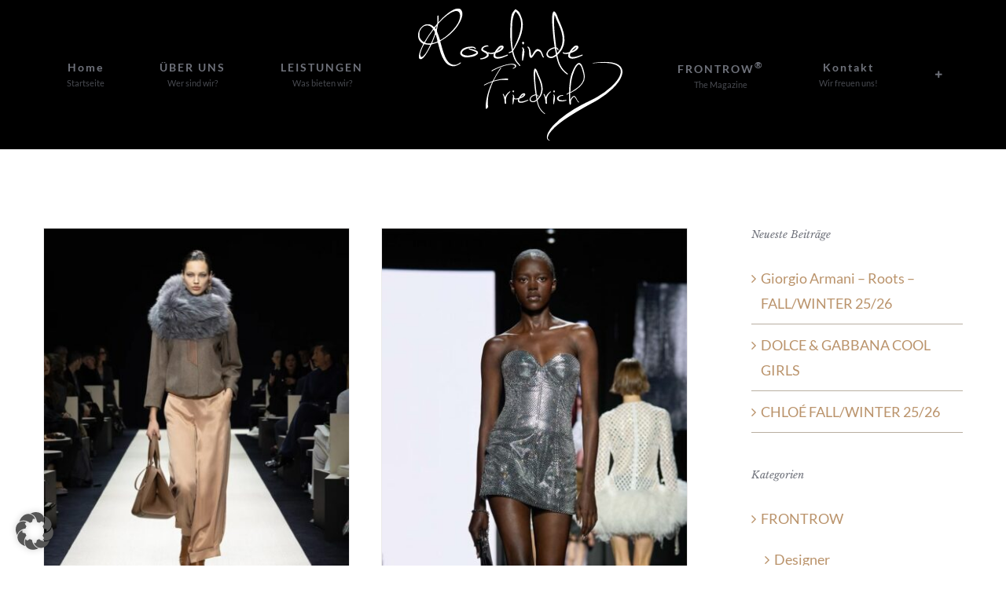

--- FILE ---
content_type: text/html; charset=UTF-8
request_url: https://rf-fashion.de/tag/designer/
body_size: 21333
content:
<!DOCTYPE html>
<html class="avada-html-layout-wide avada-html-header-position-top avada-html-is-archive" lang="de" prefix="og: http://ogp.me/ns# fb: http://ogp.me/ns/fb#">
<head>
	<meta http-equiv="X-UA-Compatible" content="IE=edge" />
	<meta http-equiv="Content-Type" content="text/html; charset=utf-8"/>
	<meta name="viewport" content="width=device-width, initial-scale=1" />
	<meta name='robots' content='index, follow, max-image-preview:large, max-snippet:-1, max-video-preview:-1' />

	<!-- This site is optimized with the Yoast SEO plugin v26.5 - https://yoast.com/wordpress/plugins/seo/ -->
	<title>designer Archive - Roselinde Friedrich - FRONTROW</title>
	<link rel="canonical" href="https://rf-fashion.de/tag/designer/" />
	<link rel="next" href="https://rf-fashion.de/tag/designer/page/2/" />
	<meta property="og:locale" content="de_DE" />
	<meta property="og:type" content="article" />
	<meta property="og:title" content="designer Archive - Roselinde Friedrich - FRONTROW" />
	<meta property="og:url" content="https://rf-fashion.de/tag/designer/" />
	<meta property="og:site_name" content="Roselinde Friedrich - FRONTROW" />
	<meta name="twitter:card" content="summary_large_image" />
	<script type="application/ld+json" class="yoast-schema-graph">{"@context":"https://schema.org","@graph":[{"@type":"CollectionPage","@id":"https://rf-fashion.de/tag/designer/","url":"https://rf-fashion.de/tag/designer/","name":"designer Archive - Roselinde Friedrich - FRONTROW","isPartOf":{"@id":"https://rf-fashion.de/#website"},"primaryImageOfPage":{"@id":"https://rf-fashion.de/tag/designer/#primaryimage"},"image":{"@id":"https://rf-fashion.de/tag/designer/#primaryimage"},"thumbnailUrl":"https://rf-fashion.de/wp-content/uploads/2025/12/credit_10_giorgioarmani_fw2526_frontrow_roselindefriedrich.jpeg","breadcrumb":{"@id":"https://rf-fashion.de/tag/designer/#breadcrumb"},"inLanguage":"de"},{"@type":"ImageObject","inLanguage":"de","@id":"https://rf-fashion.de/tag/designer/#primaryimage","url":"https://rf-fashion.de/wp-content/uploads/2025/12/credit_10_giorgioarmani_fw2526_frontrow_roselindefriedrich.jpeg","contentUrl":"https://rf-fashion.de/wp-content/uploads/2025/12/credit_10_giorgioarmani_fw2526_frontrow_roselindefriedrich.jpeg","width":1000,"height":1250},{"@type":"BreadcrumbList","@id":"https://rf-fashion.de/tag/designer/#breadcrumb","itemListElement":[{"@type":"ListItem","position":1,"name":"Startseite","item":"https://rf-fashion.de/"},{"@type":"ListItem","position":2,"name":"designer"}]},{"@type":"WebSite","@id":"https://rf-fashion.de/#website","url":"https://rf-fashion.de/","name":"Roselinde Friedrich - FRONTROW","description":"Wir bringen Sie ganz nah ran","potentialAction":[{"@type":"SearchAction","target":{"@type":"EntryPoint","urlTemplate":"https://rf-fashion.de/?s={search_term_string}"},"query-input":{"@type":"PropertyValueSpecification","valueRequired":true,"valueName":"search_term_string"}}],"inLanguage":"de"}]}</script>
	<!-- / Yoast SEO plugin. -->


<link rel="alternate" type="application/rss+xml" title="Roselinde Friedrich - FRONTROW &raquo; Feed" href="https://rf-fashion.de/feed/" />
<link rel="alternate" type="application/rss+xml" title="Roselinde Friedrich - FRONTROW &raquo; Kommentar-Feed" href="https://rf-fashion.de/comments/feed/" />
					<link rel="shortcut icon" href="https://rf-fashion.de/wp-content/uploads/2020/01/Signet-schwarz-32.png" type="image/x-icon" />
		
					<!-- Apple Touch Icon -->
			<link rel="apple-touch-icon" sizes="180x180" href="https://rf-fashion.de/wp-content/uploads/2020/01/Signet-schwarz-114.png">
		
					<!-- Android Icon -->
			<link rel="icon" sizes="192x192" href="https://rf-fashion.de/wp-content/uploads/2020/01/Signet-schwarz-57.png">
		
					<!-- MS Edge Icon -->
			<meta name="msapplication-TileImage" content="https://rf-fashion.de/wp-content/uploads/2020/01/Signet-schwarz-72.png">
				<link rel="alternate" type="application/rss+xml" title="Roselinde Friedrich - FRONTROW &raquo; designer Schlagwort-Feed" href="https://rf-fashion.de/tag/designer/feed/" />
				
		<meta property="og:locale" content="de_DE"/>
		<meta property="og:type" content="article"/>
		<meta property="og:site_name" content="Roselinde Friedrich - FRONTROW"/>
		<meta property="og:title" content="designer Archive - Roselinde Friedrich - FRONTROW"/>
				<meta property="og:url" content="https://rf-fashion.de/giorgio-armani-roots-fall-winter-25-26/"/>
																				<meta property="og:image" content="https://rf-fashion.de/wp-content/uploads/2025/12/credit_10_giorgioarmani_fw2526_frontrow_roselindefriedrich.jpeg"/>
		<meta property="og:image:width" content="1000"/>
		<meta property="og:image:height" content="1250"/>
		<meta property="og:image:type" content="image/jpeg"/>
				<style id='wp-img-auto-sizes-contain-inline-css' type='text/css'>
img:is([sizes=auto i],[sizes^="auto," i]){contain-intrinsic-size:3000px 1500px}
/*# sourceURL=wp-img-auto-sizes-contain-inline-css */
</style>
<style id='wp-emoji-styles-inline-css' type='text/css'>

	img.wp-smiley, img.emoji {
		display: inline !important;
		border: none !important;
		box-shadow: none !important;
		height: 1em !important;
		width: 1em !important;
		margin: 0 0.07em !important;
		vertical-align: -0.1em !important;
		background: none !important;
		padding: 0 !important;
	}
/*# sourceURL=wp-emoji-styles-inline-css */
</style>
<link rel='stylesheet' id='borlabs-cookie-custom-css' href='https://rf-fashion.de/wp-content/cache/borlabs-cookie/1/borlabs-cookie-1-de.css?ver=3.3.23-36' type='text/css' media='all' />
<link rel='stylesheet' id='fusion-dynamic-css-css' href='https://rf-fashion.de/wp-content/uploads/fusion-styles/60789d09dd58def6111725cd06a1a956.min.css?ver=3.14' type='text/css' media='all' />
<script type="text/javascript" src="https://rf-fashion.de/wp-includes/js/jquery/jquery.min.js?ver=3.7.1" id="jquery-core-js"></script>

<script data-no-optimize="1" data-no-minify="1" data-cfasync="false" type="text/javascript" src="https://rf-fashion.de/wp-content/cache/autoptimize/js/autoptimize_single_263306511a50ad38ee4c9abd56fe3776.js?ver=3.3.23-39" id="borlabs-cookie-config-js"></script>
<script data-no-optimize="1" data-no-minify="1" data-cfasync="false" type="text/javascript" id="borlabs-cookie-config-js-after">
/* <![CDATA[ */
document.addEventListener("DOMContentLoaded", function() {
    const borlabsCookieBoxElement = document.getElementById("BorlabsCookieBox");
    if (borlabsCookieBoxElement && borlabsCookieBoxElement.parentNode !== document.body) {
      document.body.appendChild(borlabsCookieBoxElement);
    }
    const borlabsCookieWidgetElement = document.getElementById("BorlabsCookieWidget");
    if (borlabsCookieWidgetElement && borlabsCookieWidgetElement.parentNode !== document.body) {
      document.body.appendChild(borlabsCookieWidgetElement);
    }
});
//# sourceURL=borlabs-cookie-config-js-after
/* ]]> */
</script>
<script data-no-optimize="1" data-no-minify="1" data-cfasync="false" type="text/javascript" src="https://rf-fashion.de/wp-content/plugins/borlabs-cookie/assets/javascript/borlabs-cookie-prioritize.min.js?ver=3.3.23" id="borlabs-cookie-prioritize-js"></script>
<link rel="https://api.w.org/" href="https://rf-fashion.de/wp-json/" /><link rel="alternate" title="JSON" type="application/json" href="https://rf-fashion.de/wp-json/wp/v2/tags/69" /><link rel="EditURI" type="application/rsd+xml" title="RSD" href="https://rf-fashion.de/xmlrpc.php?rsd" />
<meta name="generator" content="WordPress 6.9" />
<style type="text/css" id="css-fb-visibility">@media screen and (max-width: 640px){.fusion-no-small-visibility{display:none !important;}body .sm-text-align-center{text-align:center !important;}body .sm-text-align-left{text-align:left !important;}body .sm-text-align-right{text-align:right !important;}body .sm-text-align-justify{text-align:justify !important;}body .sm-flex-align-center{justify-content:center !important;}body .sm-flex-align-flex-start{justify-content:flex-start !important;}body .sm-flex-align-flex-end{justify-content:flex-end !important;}body .sm-mx-auto{margin-left:auto !important;margin-right:auto !important;}body .sm-ml-auto{margin-left:auto !important;}body .sm-mr-auto{margin-right:auto !important;}body .fusion-absolute-position-small{position:absolute;top:auto;width:100%;}.awb-sticky.awb-sticky-small{ position: sticky; top: var(--awb-sticky-offset,0); }}@media screen and (min-width: 641px) and (max-width: 1024px){.fusion-no-medium-visibility{display:none !important;}body .md-text-align-center{text-align:center !important;}body .md-text-align-left{text-align:left !important;}body .md-text-align-right{text-align:right !important;}body .md-text-align-justify{text-align:justify !important;}body .md-flex-align-center{justify-content:center !important;}body .md-flex-align-flex-start{justify-content:flex-start !important;}body .md-flex-align-flex-end{justify-content:flex-end !important;}body .md-mx-auto{margin-left:auto !important;margin-right:auto !important;}body .md-ml-auto{margin-left:auto !important;}body .md-mr-auto{margin-right:auto !important;}body .fusion-absolute-position-medium{position:absolute;top:auto;width:100%;}.awb-sticky.awb-sticky-medium{ position: sticky; top: var(--awb-sticky-offset,0); }}@media screen and (min-width: 1025px){.fusion-no-large-visibility{display:none !important;}body .lg-text-align-center{text-align:center !important;}body .lg-text-align-left{text-align:left !important;}body .lg-text-align-right{text-align:right !important;}body .lg-text-align-justify{text-align:justify !important;}body .lg-flex-align-center{justify-content:center !important;}body .lg-flex-align-flex-start{justify-content:flex-start !important;}body .lg-flex-align-flex-end{justify-content:flex-end !important;}body .lg-mx-auto{margin-left:auto !important;margin-right:auto !important;}body .lg-ml-auto{margin-left:auto !important;}body .lg-mr-auto{margin-right:auto !important;}body .fusion-absolute-position-large{position:absolute;top:auto;width:100%;}.awb-sticky.awb-sticky-large{ position: sticky; top: var(--awb-sticky-offset,0); }}</style><script>
(function() {
    window.brlbsAvadaConsentGiven = new Set();
    window.fusionGetConsent = window.fusionGetConsent || function (service) {
        return window.brlbsAvadaConsentGiven.has(service);
    }
})();
</script><script data-borlabs-cookie-script-blocker-ignore>
if ('0' === '1' && ('0' === '1' || '1' === '1')) {
    window['gtag_enable_tcf_support'] = true;
}
window.dataLayer = window.dataLayer || [];
if (typeof gtag !== 'function') {
    function gtag() {
        dataLayer.push(arguments);
    }
}
gtag('set', 'developer_id.dYjRjMm', true);
if ('0' === '1' || '1' === '1') {
    if (window.BorlabsCookieGoogleConsentModeDefaultSet !== true) {
        let getCookieValue = function (name) {
            return document.cookie.match('(^|;)\\s*' + name + '\\s*=\\s*([^;]+)')?.pop() || '';
        };
        let cookieValue = getCookieValue('borlabs-cookie-gcs');
        let consentsFromCookie = {};
        if (cookieValue !== '') {
            consentsFromCookie = JSON.parse(decodeURIComponent(cookieValue));
        }
        let defaultValues = {
            'ad_storage': 'denied',
            'ad_user_data': 'denied',
            'ad_personalization': 'denied',
            'analytics_storage': 'denied',
            'functionality_storage': 'denied',
            'personalization_storage': 'denied',
            'security_storage': 'denied',
            'wait_for_update': 500,
        };
        gtag('consent', 'default', { ...defaultValues, ...consentsFromCookie });
    }
    window.BorlabsCookieGoogleConsentModeDefaultSet = true;
    let borlabsCookieConsentChangeHandler = function () {
        window.dataLayer = window.dataLayer || [];
        if (typeof gtag !== 'function') { function gtag(){dataLayer.push(arguments);} }

        let getCookieValue = function (name) {
            return document.cookie.match('(^|;)\\s*' + name + '\\s*=\\s*([^;]+)')?.pop() || '';
        };
        let cookieValue = getCookieValue('borlabs-cookie-gcs');
        let consentsFromCookie = {};
        if (cookieValue !== '') {
            consentsFromCookie = JSON.parse(decodeURIComponent(cookieValue));
        }

        consentsFromCookie.analytics_storage = BorlabsCookie.Consents.hasConsent('google-analytics') ? 'granted' : 'denied';

        BorlabsCookie.CookieLibrary.setCookie(
            'borlabs-cookie-gcs',
            JSON.stringify(consentsFromCookie),
            BorlabsCookie.Settings.automaticCookieDomainAndPath.value ? '' : BorlabsCookie.Settings.cookieDomain.value,
            BorlabsCookie.Settings.cookiePath.value,
            BorlabsCookie.Cookie.getPluginCookie().expires,
            BorlabsCookie.Settings.cookieSecure.value,
            BorlabsCookie.Settings.cookieSameSite.value
        );
    }
    document.addEventListener('borlabs-cookie-consent-saved', borlabsCookieConsentChangeHandler);
    document.addEventListener('borlabs-cookie-handle-unblock', borlabsCookieConsentChangeHandler);
}
if ('0' === '1') {
    gtag("js", new Date());
    gtag("config", "UA-157721484-1", {"anonymize_ip": true});

    (function (w, d, s, i) {
        var f = d.getElementsByTagName(s)[0],
            j = d.createElement(s);
        j.async = true;
        j.src =
            "https://www.googletagmanager.com/gtag/js?id=" + i;
        f.parentNode.insertBefore(j, f);
    })(window, document, "script", "UA-157721484-1");
}
</script><meta name="generator" content="Powered by Slider Revolution 6.7.38 - responsive, Mobile-Friendly Slider Plugin for WordPress with comfortable drag and drop interface." />

		<script type="text/javascript">
			var doc = document.documentElement;
			doc.setAttribute( 'data-useragent', navigator.userAgent );
		</script>
		
	<style id='global-styles-inline-css' type='text/css'>
:root{--wp--preset--aspect-ratio--square: 1;--wp--preset--aspect-ratio--4-3: 4/3;--wp--preset--aspect-ratio--3-4: 3/4;--wp--preset--aspect-ratio--3-2: 3/2;--wp--preset--aspect-ratio--2-3: 2/3;--wp--preset--aspect-ratio--16-9: 16/9;--wp--preset--aspect-ratio--9-16: 9/16;--wp--preset--color--black: #000000;--wp--preset--color--cyan-bluish-gray: #abb8c3;--wp--preset--color--white: #ffffff;--wp--preset--color--pale-pink: #f78da7;--wp--preset--color--vivid-red: #cf2e2e;--wp--preset--color--luminous-vivid-orange: #ff6900;--wp--preset--color--luminous-vivid-amber: #fcb900;--wp--preset--color--light-green-cyan: #7bdcb5;--wp--preset--color--vivid-green-cyan: #00d084;--wp--preset--color--pale-cyan-blue: #8ed1fc;--wp--preset--color--vivid-cyan-blue: #0693e3;--wp--preset--color--vivid-purple: #9b51e0;--wp--preset--color--awb-color-1: rgba(255,255,255,1);--wp--preset--color--awb-color-2: rgba(246,246,246,1);--wp--preset--color--awb-color-3: rgba(235,234,234,1);--wp--preset--color--awb-color-4: rgba(185,175,161,1);--wp--preset--color--awb-color-5: rgba(186,139,93,1);--wp--preset--color--awb-color-6: rgba(116,116,116,1);--wp--preset--color--awb-color-7: rgba(111,114,123,1);--wp--preset--color--awb-color-8: rgba(51,51,51,1);--wp--preset--color--awb-color-custom-10: rgba(0,0,0,1);--wp--preset--color--awb-color-custom-11: rgba(160,164,177,1);--wp--preset--color--awb-color-custom-12: rgba(229,229,229,1);--wp--preset--color--awb-color-custom-13: rgba(255,255,255,0.95);--wp--preset--color--awb-color-custom-14: rgba(235,234,234,0.8);--wp--preset--gradient--vivid-cyan-blue-to-vivid-purple: linear-gradient(135deg,rgb(6,147,227) 0%,rgb(155,81,224) 100%);--wp--preset--gradient--light-green-cyan-to-vivid-green-cyan: linear-gradient(135deg,rgb(122,220,180) 0%,rgb(0,208,130) 100%);--wp--preset--gradient--luminous-vivid-amber-to-luminous-vivid-orange: linear-gradient(135deg,rgb(252,185,0) 0%,rgb(255,105,0) 100%);--wp--preset--gradient--luminous-vivid-orange-to-vivid-red: linear-gradient(135deg,rgb(255,105,0) 0%,rgb(207,46,46) 100%);--wp--preset--gradient--very-light-gray-to-cyan-bluish-gray: linear-gradient(135deg,rgb(238,238,238) 0%,rgb(169,184,195) 100%);--wp--preset--gradient--cool-to-warm-spectrum: linear-gradient(135deg,rgb(74,234,220) 0%,rgb(151,120,209) 20%,rgb(207,42,186) 40%,rgb(238,44,130) 60%,rgb(251,105,98) 80%,rgb(254,248,76) 100%);--wp--preset--gradient--blush-light-purple: linear-gradient(135deg,rgb(255,206,236) 0%,rgb(152,150,240) 100%);--wp--preset--gradient--blush-bordeaux: linear-gradient(135deg,rgb(254,205,165) 0%,rgb(254,45,45) 50%,rgb(107,0,62) 100%);--wp--preset--gradient--luminous-dusk: linear-gradient(135deg,rgb(255,203,112) 0%,rgb(199,81,192) 50%,rgb(65,88,208) 100%);--wp--preset--gradient--pale-ocean: linear-gradient(135deg,rgb(255,245,203) 0%,rgb(182,227,212) 50%,rgb(51,167,181) 100%);--wp--preset--gradient--electric-grass: linear-gradient(135deg,rgb(202,248,128) 0%,rgb(113,206,126) 100%);--wp--preset--gradient--midnight: linear-gradient(135deg,rgb(2,3,129) 0%,rgb(40,116,252) 100%);--wp--preset--font-size--small: 13.5px;--wp--preset--font-size--medium: 20px;--wp--preset--font-size--large: 27px;--wp--preset--font-size--x-large: 42px;--wp--preset--font-size--normal: 18px;--wp--preset--font-size--xlarge: 36px;--wp--preset--font-size--huge: 54px;--wp--preset--spacing--20: 0.44rem;--wp--preset--spacing--30: 0.67rem;--wp--preset--spacing--40: 1rem;--wp--preset--spacing--50: 1.5rem;--wp--preset--spacing--60: 2.25rem;--wp--preset--spacing--70: 3.38rem;--wp--preset--spacing--80: 5.06rem;--wp--preset--shadow--natural: 6px 6px 9px rgba(0, 0, 0, 0.2);--wp--preset--shadow--deep: 12px 12px 50px rgba(0, 0, 0, 0.4);--wp--preset--shadow--sharp: 6px 6px 0px rgba(0, 0, 0, 0.2);--wp--preset--shadow--outlined: 6px 6px 0px -3px rgb(255, 255, 255), 6px 6px rgb(0, 0, 0);--wp--preset--shadow--crisp: 6px 6px 0px rgb(0, 0, 0);}:where(.is-layout-flex){gap: 0.5em;}:where(.is-layout-grid){gap: 0.5em;}body .is-layout-flex{display: flex;}.is-layout-flex{flex-wrap: wrap;align-items: center;}.is-layout-flex > :is(*, div){margin: 0;}body .is-layout-grid{display: grid;}.is-layout-grid > :is(*, div){margin: 0;}:where(.wp-block-columns.is-layout-flex){gap: 2em;}:where(.wp-block-columns.is-layout-grid){gap: 2em;}:where(.wp-block-post-template.is-layout-flex){gap: 1.25em;}:where(.wp-block-post-template.is-layout-grid){gap: 1.25em;}.has-black-color{color: var(--wp--preset--color--black) !important;}.has-cyan-bluish-gray-color{color: var(--wp--preset--color--cyan-bluish-gray) !important;}.has-white-color{color: var(--wp--preset--color--white) !important;}.has-pale-pink-color{color: var(--wp--preset--color--pale-pink) !important;}.has-vivid-red-color{color: var(--wp--preset--color--vivid-red) !important;}.has-luminous-vivid-orange-color{color: var(--wp--preset--color--luminous-vivid-orange) !important;}.has-luminous-vivid-amber-color{color: var(--wp--preset--color--luminous-vivid-amber) !important;}.has-light-green-cyan-color{color: var(--wp--preset--color--light-green-cyan) !important;}.has-vivid-green-cyan-color{color: var(--wp--preset--color--vivid-green-cyan) !important;}.has-pale-cyan-blue-color{color: var(--wp--preset--color--pale-cyan-blue) !important;}.has-vivid-cyan-blue-color{color: var(--wp--preset--color--vivid-cyan-blue) !important;}.has-vivid-purple-color{color: var(--wp--preset--color--vivid-purple) !important;}.has-black-background-color{background-color: var(--wp--preset--color--black) !important;}.has-cyan-bluish-gray-background-color{background-color: var(--wp--preset--color--cyan-bluish-gray) !important;}.has-white-background-color{background-color: var(--wp--preset--color--white) !important;}.has-pale-pink-background-color{background-color: var(--wp--preset--color--pale-pink) !important;}.has-vivid-red-background-color{background-color: var(--wp--preset--color--vivid-red) !important;}.has-luminous-vivid-orange-background-color{background-color: var(--wp--preset--color--luminous-vivid-orange) !important;}.has-luminous-vivid-amber-background-color{background-color: var(--wp--preset--color--luminous-vivid-amber) !important;}.has-light-green-cyan-background-color{background-color: var(--wp--preset--color--light-green-cyan) !important;}.has-vivid-green-cyan-background-color{background-color: var(--wp--preset--color--vivid-green-cyan) !important;}.has-pale-cyan-blue-background-color{background-color: var(--wp--preset--color--pale-cyan-blue) !important;}.has-vivid-cyan-blue-background-color{background-color: var(--wp--preset--color--vivid-cyan-blue) !important;}.has-vivid-purple-background-color{background-color: var(--wp--preset--color--vivid-purple) !important;}.has-black-border-color{border-color: var(--wp--preset--color--black) !important;}.has-cyan-bluish-gray-border-color{border-color: var(--wp--preset--color--cyan-bluish-gray) !important;}.has-white-border-color{border-color: var(--wp--preset--color--white) !important;}.has-pale-pink-border-color{border-color: var(--wp--preset--color--pale-pink) !important;}.has-vivid-red-border-color{border-color: var(--wp--preset--color--vivid-red) !important;}.has-luminous-vivid-orange-border-color{border-color: var(--wp--preset--color--luminous-vivid-orange) !important;}.has-luminous-vivid-amber-border-color{border-color: var(--wp--preset--color--luminous-vivid-amber) !important;}.has-light-green-cyan-border-color{border-color: var(--wp--preset--color--light-green-cyan) !important;}.has-vivid-green-cyan-border-color{border-color: var(--wp--preset--color--vivid-green-cyan) !important;}.has-pale-cyan-blue-border-color{border-color: var(--wp--preset--color--pale-cyan-blue) !important;}.has-vivid-cyan-blue-border-color{border-color: var(--wp--preset--color--vivid-cyan-blue) !important;}.has-vivid-purple-border-color{border-color: var(--wp--preset--color--vivid-purple) !important;}.has-vivid-cyan-blue-to-vivid-purple-gradient-background{background: var(--wp--preset--gradient--vivid-cyan-blue-to-vivid-purple) !important;}.has-light-green-cyan-to-vivid-green-cyan-gradient-background{background: var(--wp--preset--gradient--light-green-cyan-to-vivid-green-cyan) !important;}.has-luminous-vivid-amber-to-luminous-vivid-orange-gradient-background{background: var(--wp--preset--gradient--luminous-vivid-amber-to-luminous-vivid-orange) !important;}.has-luminous-vivid-orange-to-vivid-red-gradient-background{background: var(--wp--preset--gradient--luminous-vivid-orange-to-vivid-red) !important;}.has-very-light-gray-to-cyan-bluish-gray-gradient-background{background: var(--wp--preset--gradient--very-light-gray-to-cyan-bluish-gray) !important;}.has-cool-to-warm-spectrum-gradient-background{background: var(--wp--preset--gradient--cool-to-warm-spectrum) !important;}.has-blush-light-purple-gradient-background{background: var(--wp--preset--gradient--blush-light-purple) !important;}.has-blush-bordeaux-gradient-background{background: var(--wp--preset--gradient--blush-bordeaux) !important;}.has-luminous-dusk-gradient-background{background: var(--wp--preset--gradient--luminous-dusk) !important;}.has-pale-ocean-gradient-background{background: var(--wp--preset--gradient--pale-ocean) !important;}.has-electric-grass-gradient-background{background: var(--wp--preset--gradient--electric-grass) !important;}.has-midnight-gradient-background{background: var(--wp--preset--gradient--midnight) !important;}.has-small-font-size{font-size: var(--wp--preset--font-size--small) !important;}.has-medium-font-size{font-size: var(--wp--preset--font-size--medium) !important;}.has-large-font-size{font-size: var(--wp--preset--font-size--large) !important;}.has-x-large-font-size{font-size: var(--wp--preset--font-size--x-large) !important;}
/*# sourceURL=global-styles-inline-css */
</style>
<link rel='stylesheet' id='rs-plugin-settings-css' href='https://rf-fashion.de/wp-content/cache/autoptimize/css/autoptimize_single_08f3fa5cd7040c88c7ddf43deadde2a9.css?ver=6.7.38' type='text/css' media='all' />
<style id='rs-plugin-settings-inline-css' type='text/css'>
#rs-demo-id {}
/*# sourceURL=rs-plugin-settings-inline-css */
</style>
</head>

<body class="archive tag tag-designer tag-69 wp-theme-Avada wp-child-theme-Avada-Child-Theme has-sidebar fusion-image-hovers fusion-pagination-sizing fusion-button_type-flat fusion-button_span-no fusion-button_gradient-linear avada-image-rollover-circle-no avada-image-rollover-yes avada-image-rollover-direction-fade fusion-body ltr fusion-sticky-header no-mobile-sticky-header no-mobile-slidingbar avada-has-rev-slider-styles fusion-disable-outline fusion-sub-menu-fade mobile-logo-pos-center layout-wide-mode avada-has-boxed-modal-shadow-none layout-scroll-offset-full avada-has-zero-margin-offset-top fusion-top-header menu-text-align-center mobile-menu-design-modern fusion-show-pagination-text fusion-header-layout-v7 avada-responsive avada-footer-fx-parallax-effect avada-menu-highlight-style-bar fusion-search-form-classic fusion-main-menu-search-dropdown fusion-avatar-square avada-sticky-shrinkage avada-dropdown-styles avada-blog-layout-grid avada-blog-archive-layout-grid avada-header-shadow-no avada-menu-icon-position-top avada-has-megamenu-shadow avada-has-mainmenu-dropdown-divider avada-has-pagetitle-bg-full avada-has-pagetitle-bg-parallax avada-has-100-footer avada-has-breadcrumb-mobile-hidden avada-has-titlebar-hide avada-social-full-transparent avada-has-slidingbar-widgets avada-has-slidingbar-position-right avada-slidingbar-toggle-style-menu avada-has-slidingbar-sticky avada-has-pagination-padding avada-flyout-menu-direction-fade avada-ec-views-v1" data-awb-post-id="38137">
		<a class="skip-link screen-reader-text" href="#content">Zum Inhalt springen</a>

	<div id="boxed-wrapper">
		
		<div id="wrapper" class="fusion-wrapper">
			<div id="home" style="position:relative;top:-1px;"></div>
							
					
			<header class="fusion-header-wrapper">
				<div class="fusion-header-v7 fusion-logo-alignment fusion-logo-center fusion-sticky-menu- fusion-sticky-logo-1 fusion-mobile-logo-1  fusion-mobile-menu-design-modern">
					<div class="fusion-header-sticky-height"></div>
<div class="fusion-header" >
	<div class="fusion-row fusion-middle-logo-menu">
				<nav class="fusion-main-menu fusion-main-menu-sticky" aria-label="Hauptmenü"><ul id="menu-main-menu" class="fusion-menu fusion-middle-logo-ul"><li  id="menu-item-28510"  class="menu-item menu-item-type-post_type menu-item-object-page menu-item-home menu-item-28510"  data-item-id="28510"><a  href="https://rf-fashion.de/" class="fusion-top-level-link fusion-flex-link fusion-flex-column fusion-bar-highlight fusion-has-description"><span class="menu-text">Home<span class="fusion-menu-description">Startseite</span></span></a></li><li  id="menu-item-28529"  class="menu-item menu-item-type-post_type menu-item-object-page menu-item-28529"  data-item-id="28529"><a  href="https://rf-fashion.de/ueber-uns/" class="fusion-top-level-link fusion-flex-link fusion-flex-column fusion-bar-highlight fusion-has-description"><span class="menu-text">ÜBER UNS<span class="fusion-menu-description">Wer sind wir?</span></span></a></li><li  id="menu-item-28503"  class="menu-item menu-item-type-post_type menu-item-object-page menu-item-has-children menu-item-28503 fusion-dropdown-menu"  data-item-id="28503"><a  href="https://rf-fashion.de/leistungen/" class="fusion-top-level-link fusion-flex-link fusion-flex-column fusion-bar-highlight fusion-has-description"><span class="menu-text">LEISTUNGEN<span class="fusion-menu-description">Was bieten wir?</span></span></a><ul class="sub-menu"><li  id="menu-item-28508"  class="menu-item menu-item-type-post_type menu-item-object-page menu-item-28508 fusion-dropdown-submenu" ><a  href="https://rf-fashion.de/leistungen/markt-und-markenanaylse/" class="fusion-bar-highlight"><span>Markt- und Markenanaylse</span></a></li><li  id="menu-item-28505"  class="menu-item menu-item-type-post_type menu-item-object-page menu-item-28505 fusion-dropdown-submenu" ><a  href="https://rf-fashion.de/leistungen/marken-positionierung/" class="fusion-bar-highlight"><span>Markenpositionierung</span></a></li><li  id="menu-item-28506"  class="menu-item menu-item-type-post_type menu-item-object-page menu-item-28506 fusion-dropdown-submenu" ><a  href="https://rf-fashion.de/leistungen/content-marketing/" class="fusion-bar-highlight"><span>Content Marketing</span></a></li><li  id="menu-item-28509"  class="menu-item menu-item-type-post_type menu-item-object-page menu-item-28509 fusion-dropdown-submenu" ><a  href="https://rf-fashion.de/leistungen/content-creation/" class="fusion-bar-highlight"><span>Content Creation</span></a></li><li  id="menu-item-28504"  class="menu-item menu-item-type-post_type menu-item-object-page menu-item-28504 fusion-dropdown-submenu" ><a  href="https://rf-fashion.de/leistungen/frontrow-leistungen/" class="fusion-bar-highlight"><span>FRONTROW<sup>®</sup></span></a></li><li  id="menu-item-28507"  class="menu-item menu-item-type-post_type menu-item-object-page menu-item-28507 fusion-dropdown-submenu" ><a  href="https://rf-fashion.de/leistungen/warum-wir/" class="fusion-bar-highlight"><span>Warum wir?</span></a></li></ul></li>	<li class="fusion-middle-logo-menu-logo fusion-logo" data-margin-top="11px" data-margin-bottom="11px" data-margin-left="0px" data-margin-right="0px">
			<a class="fusion-logo-link"  href="https://rf-fashion.de/" >

						<!-- standard logo -->
			<img src="https://rf-fashion.de/wp-content/uploads/2019/10/Roselinde-Friedrich_Logo_hoch_weiss_260.svg" srcset="https://rf-fashion.de/wp-content/uploads/2019/10/Roselinde-Friedrich_Logo_hoch_weiss_260.svg 1x" width="260" height="168" alt="Roselinde Friedrich &#8211; FRONTROW Logo" data-retina_logo_url="" class="fusion-standard-logo" />

											<!-- mobile logo -->
				<img src="https://rf-fashion.de/wp-content/uploads/2019/10/Roselinde-Friedrich_Logo_hoch_schwarz_260.svg" srcset="https://rf-fashion.de/wp-content/uploads/2019/10/Roselinde-Friedrich_Logo_hoch_schwarz_260.svg 1x" width="260" height="168" alt="Roselinde Friedrich &#8211; FRONTROW Logo" data-retina_logo_url="" class="fusion-mobile-logo" />
			
											<!-- sticky header logo -->
				<img src="https://rf-fashion.de/wp-content/uploads/2019/10/Roselinde-Friedrich_Logo_hoch_schwarz_260.svg" srcset="https://rf-fashion.de/wp-content/uploads/2019/10/Roselinde-Friedrich_Logo_hoch_schwarz_260.svg 1x" width="260" height="168" alt="Roselinde Friedrich &#8211; FRONTROW Logo" data-retina_logo_url="" class="fusion-sticky-logo" />
					</a>
		</li><li  id="menu-item-23643"  class="menu-item menu-item-type-post_type menu-item-object-page menu-item-has-children menu-item-23643 fusion-dropdown-menu"  data-item-id="23643"><a  href="https://rf-fashion.de/frontrow/" class="fusion-top-level-link fusion-flex-link fusion-flex-column fusion-bar-highlight fusion-has-description"><span class="menu-text">FRONTROW<sup>®</sup><span class="fusion-menu-description">The Magazine</span></span></a><ul class="sub-menu"><li  id="menu-item-24629"  class="menu-item menu-item-type-post_type menu-item-object-page menu-item-24629 fusion-dropdown-submenu" ><a  href="https://rf-fashion.de/frontrow-beitraege/" class="fusion-bar-highlight"><span>Direkt zu den Beiträgen</span></a></li><li  id="menu-item-25577"  class="menu-item menu-item-type-post_type menu-item-object-page menu-item-25577 fusion-dropdown-submenu" ><a  href="https://rf-fashion.de/newsletter-anmeldung/" class="fusion-bar-highlight"><span>Zur Newsletter-Anmeldung</span></a></li><li  id="menu-item-33102"  class="menu-item menu-item-type-custom menu-item-object-custom menu-item-has-children menu-item-33102 fusion-dropdown-submenu" ><a  href="#" class="fusion-bar-highlight"><span>Past Seasons</span></a><ul class="sub-menu"><li  id="menu-item-36800"  class="menu-item menu-item-type-custom menu-item-object-custom menu-item-has-children menu-item-36800" ><a  href="#" class="fusion-bar-highlight"><span>2025</span></a><ul class="sub-menu"><li  id="menu-item-38203"  class="menu-item menu-item-type-post_type menu-item-object-page menu-item-38203" ><a  href="https://rf-fashion.de/frontrow_new-season_new-chances_fall25/" class="fusion-bar-highlight"><span>New Season &#8211; New Chances &#8211; New Life</span></a></li><li  id="menu-item-37787"  class="menu-item menu-item-type-post_type menu-item-object-page menu-item-37787" ><a  href="https://rf-fashion.de/frontrow_time-for-fashion/" class="fusion-bar-highlight"><span>Time for fashion</span></a></li><li  id="menu-item-37662"  class="menu-item menu-item-type-post_type menu-item-object-page menu-item-37662" ><a  href="https://rf-fashion.de/frontrow_summer-2025/" class="fusion-bar-highlight"><span>This is not just fashion …</span></a></li><li  id="menu-item-37208"  class="menu-item menu-item-type-post_type menu-item-object-page menu-item-37208" ><a  href="https://rf-fashion.de/frontrow-spring-2025/" class="fusion-bar-highlight"><span>Spring is in the air …</span></a></li><li  id="menu-item-36799"  class="menu-item menu-item-type-post_type menu-item-object-page menu-item-36799" ><a  href="https://rf-fashion.de/frontrow_-fashionweek-2526/" class="fusion-bar-highlight"><span>Fashion Week Season</span></a></li></ul></li><li  id="menu-item-35220"  class="menu-item menu-item-type-custom menu-item-object-custom menu-item-has-children menu-item-35220" ><a  href="#" class="fusion-bar-highlight"><span>2024</span></a><ul class="sub-menu"><li  id="menu-item-36637"  class="menu-item menu-item-type-post_type menu-item-object-page menu-item-36637" ><a  href="https://rf-fashion.de/frontrow_festive-season/" class="fusion-bar-highlight"><span>Festive Season</span></a></li><li  id="menu-item-36029"  class="menu-item menu-item-type-post_type menu-item-object-page menu-item-36029" ><a  href="https://rf-fashion.de/frontrow_its-the-beginning_fall-2024/" class="fusion-bar-highlight"><span>it’s the beginning …</span></a></li><li  id="menu-item-35673"  class="menu-item menu-item-type-post_type menu-item-object-page menu-item-35673" ><a  href="https://rf-fashion.de/frontrow_fashionweek-berlin-ss25/" class="fusion-bar-highlight"><span>Fashion Week Berlin</span></a></li><li  id="menu-item-35607"  class="menu-item menu-item-type-post_type menu-item-object-page menu-item-35607" ><a  href="https://rf-fashion.de/past-seasons/2023-archiv-spring-love/" class="fusion-bar-highlight"><span>Spring Love</span></a></li><li  id="menu-item-35219"  class="menu-item menu-item-type-post_type menu-item-object-page menu-item-35219" ><a  href="https://rf-fashion.de/past-seasons/2023-archiv-fashion-week-time-0224/" class="fusion-bar-highlight"><span>Fashion Week Time</span></a></li></ul></li><li  id="menu-item-33103"  class="menu-item menu-item-type-custom menu-item-object-custom menu-item-has-children menu-item-33103" ><a  href="#" class="fusion-bar-highlight"><span>2023</span></a><ul class="sub-menu"><li  id="menu-item-34903"  class="menu-item menu-item-type-post_type menu-item-object-page menu-item-34903" ><a  href="https://rf-fashion.de/past-seasons/2023-archiv-glamour-dezember/" class="fusion-bar-highlight"><span>Glamour Dezember</span></a></li><li  id="menu-item-34240"  class="menu-item menu-item-type-post_type menu-item-object-page menu-item-34240" ><a  href="https://rf-fashion.de/past-seasons/2023-archiv-autumn-vibes/" class="fusion-bar-highlight"><span>Autumn Vibes</span></a></li><li  id="menu-item-34063"  class="menu-item menu-item-type-post_type menu-item-object-page menu-item-34063" ><a  href="https://rf-fashion.de/past-seasons/2023-archiv-fashionweek-berlin-special/" class="fusion-bar-highlight"><span>Fashionweek Berlin Special</span></a></li><li  id="menu-item-34064"  class="menu-item menu-item-type-post_type menu-item-object-page menu-item-34064" ><a  href="https://rf-fashion.de/past-seasons/2023-archiv-summer-in-the-city/" class="fusion-bar-highlight"><span>Summer in the City</span></a></li><li  id="menu-item-33033"  class="menu-item menu-item-type-post_type menu-item-object-page menu-item-33033" ><a  href="https://rf-fashion.de/past-seasons/2023-archiv-romance-clearness-colorful/" class="fusion-bar-highlight"><span>Romance – Clearness – Colorful</span></a></li><li  id="menu-item-33034"  class="menu-item menu-item-type-post_type menu-item-object-page menu-item-33034" ><a  href="https://rf-fashion.de/past-seasons/2023-archiv-die-neue-freiheit-in-der-mode/" class="fusion-bar-highlight"><span>Die neue Freiheit in der Mode</span></a></li></ul></li><li  id="menu-item-33104"  class="menu-item menu-item-type-custom menu-item-object-custom menu-item-has-children menu-item-33104" ><a  href="#" class="fusion-bar-highlight"><span>2022</span></a><ul class="sub-menu"><li  id="menu-item-33035"  class="menu-item menu-item-type-post_type menu-item-object-page menu-item-33035" ><a  href="https://rf-fashion.de/past-seasons/2022-archiv-lets-shine/" class="fusion-bar-highlight"><span>Let´s shine</span></a></li><li  id="menu-item-33036"  class="menu-item menu-item-type-post_type menu-item-object-page menu-item-33036" ><a  href="https://rf-fashion.de/past-seasons/2022-archiv-september/" class="fusion-bar-highlight"><span>September</span></a></li><li  id="menu-item-33037"  class="menu-item menu-item-type-post_type menu-item-object-page menu-item-33037" ><a  href="https://rf-fashion.de/past-seasons/2022-archiv-living-outside/" class="fusion-bar-highlight"><span>Living outside</span></a></li><li  id="menu-item-33038"  class="menu-item menu-item-type-post_type menu-item-object-page menu-item-33038" ><a  href="https://rf-fashion.de/past-seasons/2022-archiv-the-change-der-wandel/" class="fusion-bar-highlight"><span>The Change … der Wandel</span></a></li><li  id="menu-item-33039"  class="menu-item menu-item-type-post_type menu-item-object-page menu-item-33039" ><a  href="https://rf-fashion.de/past-seasons/2022-archiv-its-cold-outside/" class="fusion-bar-highlight"><span>It’s cold outside</span></a></li></ul></li><li  id="menu-item-33105"  class="menu-item menu-item-type-custom menu-item-object-custom menu-item-has-children menu-item-33105" ><a  href="#" class="fusion-bar-highlight"><span>2021</span></a><ul class="sub-menu"><li  id="menu-item-33040"  class="menu-item menu-item-type-post_type menu-item-object-page menu-item-33040" ><a  href="https://rf-fashion.de/past-seasons/2021-archiv-der-zauber-der-weihnachtszeit/" class="fusion-bar-highlight"><span>Der Zauber der Weihnachtszeit</span></a></li><li  id="menu-item-33041"  class="menu-item menu-item-type-post_type menu-item-object-page menu-item-33041" ><a  href="https://rf-fashion.de/past-seasons/2021-archiv-first-view-into-autumn/" class="fusion-bar-highlight"><span>First View into Autumn</span></a></li><li  id="menu-item-33042"  class="menu-item menu-item-type-post_type menu-item-object-page menu-item-33042" ><a  href="https://rf-fashion.de/past-seasons/2021-archiv-summer-time/" class="fusion-bar-highlight"><span>Summer Time</span></a></li><li  id="menu-item-33067"  class="menu-item menu-item-type-post_type menu-item-object-page menu-item-33067" ><a  href="https://rf-fashion.de/past-seasons/2021-archiv-willkommen-im-fruehling/" class="fusion-bar-highlight"><span>Willkommen im Frühling</span></a></li><li  id="menu-item-33068"  class="menu-item menu-item-type-post_type menu-item-object-page menu-item-33068" ><a  href="https://rf-fashion.de/past-seasons/2021-archiv-fashion-week-special/" class="fusion-bar-highlight"><span>Fashion Week Special</span></a></li></ul></li><li  id="menu-item-33106"  class="menu-item menu-item-type-custom menu-item-object-custom menu-item-has-children menu-item-33106" ><a  href="#" class="fusion-bar-highlight"><span>2020</span></a><ul class="sub-menu"><li  id="menu-item-33069"  class="menu-item menu-item-type-post_type menu-item-object-page menu-item-33069" ><a  href="https://rf-fashion.de/past-seasons/2020-archiv-december-glamour/" class="fusion-bar-highlight"><span>December &#038; Glamour</span></a></li><li  id="menu-item-33070"  class="menu-item menu-item-type-post_type menu-item-object-page menu-item-33070" ><a  href="https://rf-fashion.de/past-seasons/2020-archiv-from-the-heart/" class="fusion-bar-highlight"><span>From the Heart</span></a></li><li  id="menu-item-33060"  class="menu-item menu-item-type-post_type menu-item-object-page menu-item-33060" ><a  href="https://rf-fashion.de/past-seasons/2020-archiv-summer-vibes/" class="fusion-bar-highlight"><span>Summer Vibes</span></a></li><li  id="menu-item-33059"  class="menu-item menu-item-type-post_type menu-item-object-page menu-item-33059" ><a  href="https://rf-fashion.de/past-seasons/2020-archiv-new-colors-new-trends-new-looks/" class="fusion-bar-highlight"><span>New Colors, New Trends, New Looks</span></a></li></ul></li></ul></li></ul></li><li  id="menu-item-18"  class="menu-item menu-item-type-post_type menu-item-object-page menu-item-18"  data-item-id="18"><a  href="https://rf-fashion.de/kontakt/" class="fusion-top-level-link fusion-flex-link fusion-flex-column fusion-bar-highlight fusion-has-description"><span class="menu-text">Kontakt<span class="fusion-menu-description">Wir freuen uns!</span></span></a></li><li class="fusion-custom-menu-item fusion-main-menu-sliding-bar" data-classes="fusion-main-menu-sliding-bar"><a class="fusion-main-menu-icon awb-icon-sliding-bar fusion-bar-highlight" href="#" aria-label="Sliding Bar umschalten" data-title="Sliding Bar umschalten" title="Sliding Bar umschalten"></a></li></ul></nav>	<div class="fusion-mobile-menu-icons">
							<a href="#" class="fusion-icon awb-icon-bars" aria-label="Toggle mobile menu" aria-expanded="false"></a>
		
		
		
			</div>

<nav class="fusion-mobile-nav-holder fusion-mobile-menu-text-align-center" aria-label="Main Menu Mobile"></nav>

					</div>
</div>
				</div>
				<div class="fusion-clearfix"></div>
			</header>
								
							<div id="sliders-container" class="fusion-slider-visibility">
					</div>
				
					
							
			
						<main id="main" class="clearfix ">
				<div class="fusion-row" style="">
<section id="content" class="" style="float: left;">
	
	<div id="posts-container" class="fusion-blog-archive fusion-blog-layout-grid-wrapper fusion-clearfix">
	<div class="fusion-posts-container fusion-blog-layout-grid fusion-blog-layout-grid-2 isotope fusion-no-meta-info fusion-blog-pagination fusion-blog-rollover " data-pages="17">
		
		
													<article id="post-38137" class="fusion-post-grid  post fusion-clearfix post-38137 type-post status-publish format-image has-post-thumbnail hentry category-designer category-fashion category-fashionweek category-frontrow category-news category-runway category-trends tag-2025-26 tag-autumn-winter-2526 tag-designer tag-dolce-und-gabanna tag-fashion tag-fashion-inspiration tag-fashion-show tag-fashion-statement tag-fashion-trends tag-fashion-week tag-frontrow tag-giorgio-armani tag-highfashion tag-luxeryfashion tag-modebranche tag-modemarke tag-roots tag-roselinde-friedrich tag-runwaylooks tag-trends tag-winter-25-26 post_format-post-format-image">
														<div class="fusion-post-wrapper">
				
				
				
									
		<div class="fusion-flexslider flexslider fusion-flexslider-loading fusion-post-slideshow">
		<ul class="slides">
																		<li><div  class="fusion-image-wrapper" aria-haspopup="true">
				<img width="1000" height="1250" src="https://rf-fashion.de/wp-content/uploads/2025/12/credit_10_giorgioarmani_fw2526_frontrow_roselindefriedrich.jpeg" class="attachment-full size-full wp-post-image" alt="" decoding="async" fetchpriority="high" srcset="https://rf-fashion.de/wp-content/uploads/2025/12/credit_10_giorgioarmani_fw2526_frontrow_roselindefriedrich-200x250.jpeg 200w, https://rf-fashion.de/wp-content/uploads/2025/12/credit_10_giorgioarmani_fw2526_frontrow_roselindefriedrich-400x500.jpeg 400w, https://rf-fashion.de/wp-content/uploads/2025/12/credit_10_giorgioarmani_fw2526_frontrow_roselindefriedrich-600x750.jpeg 600w, https://rf-fashion.de/wp-content/uploads/2025/12/credit_10_giorgioarmani_fw2526_frontrow_roselindefriedrich-800x1000.jpeg 800w, https://rf-fashion.de/wp-content/uploads/2025/12/credit_10_giorgioarmani_fw2526_frontrow_roselindefriedrich.jpeg 1000w" sizes="(min-width: 2200px) 100vw, (min-width: 712px) 391px, (min-width: 640px) 712px, " /><div class="fusion-rollover">
	<div class="fusion-rollover-content">

										
														
								
								
																		<a class="fusion-rollover-gallery" href="https://rf-fashion.de/wp-content/uploads/2025/12/credit_10_giorgioarmani_fw2526_frontrow_roselindefriedrich.jpeg" data-options="" data-id="38137" data-rel="iLightbox[gallery]" data-title="credit_10_giorgioarmani_fw2526_frontrow_roselindefriedrich" data-caption="">
						Gallerie					</a>
														
		
												<h4 class="fusion-rollover-title">
					<a class="fusion-rollover-title-link" href="https://rf-fashion.de/giorgio-armani-roots-fall-winter-25-26/">
						Giorgio Armani – Roots &#8211; FALL/WINTER 25/26					</a>
				</h4>
			
								
		
						<a class="fusion-link-wrapper" href="https://rf-fashion.de/giorgio-armani-roots-fall-winter-25-26/" aria-label="Giorgio Armani – Roots &#8211; FALL/WINTER 25/26"></a>
	</div>
</div>
</div>
</li>
																																																																														</ul>
	</div>
				
														<div class="fusion-post-content-wrapper">
				
				
				<div class="fusion-post-content post-content">
					<h2 class="entry-title fusion-post-title"><a href="https://rf-fashion.de/giorgio-armani-roots-fall-winter-25-26/">Giorgio Armani – Roots &#8211; FALL/WINTER 25/26</a></h2>
																<span class="vcard rich-snippet-hidden"><span class="fn"><a href="https://rf-fashion.de/author/roselindef/" title="Beiträge von Roselinde Friedrich" rel="author">Roselinde Friedrich</a></span></span><span class="updated rich-snippet-hidden">2025-12-10T18:40:58+01:00</span>
												
					
					<div class="fusion-post-content-container">
						<p> Giorgio Armani FASHION SHOW AUTUMN / WINTER 2025/26 ROOTS - Eine Rückkehr zur EssenzMit Roots führt Giorgio Armani zurück zu dem, was seinen Stil seit Jahrzehnten prägt: Klarheit, Reinheit und ein tiefes Verständnis für Eleganz ohne Überfluss. Jede Kollektion ist für ihn eine Rückkehr zur eigenen DNA – und zugleich ein stilles Weiterdenken.Strenge Linien  [...]</p>					</div>
				</div>

				
													<span class="entry-title rich-snippet-hidden">Giorgio Armani – Roots &#8211; FALL/WINTER 25/26</span><span class="vcard rich-snippet-hidden"><span class="fn"><a href="https://rf-fashion.de/author/roselindef/" title="Beiträge von Roselinde Friedrich" rel="author">Roselinde Friedrich</a></span></span><span class="updated rich-snippet-hidden">2025-12-10T18:40:58+01:00</span>				
									</div>
				
									</div>
							</article>

			
											<article id="post-38131" class="fusion-post-grid  post fusion-clearfix post-38131 type-post status-publish format-image has-post-thumbnail hentry category-designer category-fashion category-fashionweek category-frontrow category-news category-runway category-trends tag-2025-26 tag-autumn-winter-2526 tag-cool-girl tag-designer tag-dolce-gabanna tag-dolce-und-gabanna tag-fashion tag-fashion-inspiration tag-fashion-show tag-fashion-statement tag-fashion-trends tag-fashion-week tag-frontrow tag-highfashion tag-luxeryfashion tag-milano tag-modebranche tag-modemarke tag-roselinde-friedrich tag-runwaylooks tag-trends tag-winter-25-26 post_format-post-format-image">
														<div class="fusion-post-wrapper">
				
				
				
									
		<div class="fusion-flexslider flexslider fusion-flexslider-loading fusion-post-slideshow">
		<ul class="slides">
																		<li><div  class="fusion-image-wrapper" aria-haspopup="true">
				<img width="1080" height="1920" src="https://rf-fashion.de/wp-content/uploads/2025/12/Credit_2_dolcegabbana_fall_winter_2025_FRONTROW_RoselindeFriedrich.jpeg" class="attachment-full size-full wp-post-image" alt="" decoding="async" srcset="https://rf-fashion.de/wp-content/uploads/2025/12/Credit_2_dolcegabbana_fall_winter_2025_FRONTROW_RoselindeFriedrich-200x356.jpeg 200w, https://rf-fashion.de/wp-content/uploads/2025/12/Credit_2_dolcegabbana_fall_winter_2025_FRONTROW_RoselindeFriedrich-400x711.jpeg 400w, https://rf-fashion.de/wp-content/uploads/2025/12/Credit_2_dolcegabbana_fall_winter_2025_FRONTROW_RoselindeFriedrich-600x1067.jpeg 600w, https://rf-fashion.de/wp-content/uploads/2025/12/Credit_2_dolcegabbana_fall_winter_2025_FRONTROW_RoselindeFriedrich-800x1422.jpeg 800w, https://rf-fashion.de/wp-content/uploads/2025/12/Credit_2_dolcegabbana_fall_winter_2025_FRONTROW_RoselindeFriedrich.jpeg 1080w" sizes="(min-width: 2200px) 100vw, (min-width: 712px) 391px, (min-width: 640px) 712px, " /><div class="fusion-rollover">
	<div class="fusion-rollover-content">

										
														
								
								
																		<a class="fusion-rollover-gallery" href="https://rf-fashion.de/wp-content/uploads/2025/12/Credit_2_dolcegabbana_fall_winter_2025_FRONTROW_RoselindeFriedrich.jpeg" data-options="" data-id="38131" data-rel="iLightbox[gallery]" data-title="Credit_2_dolcegabbana_fall_winter_2025_FRONTROW_RoselindeFriedrich" data-caption="">
						Gallerie					</a>
														
		
												<h4 class="fusion-rollover-title">
					<a class="fusion-rollover-title-link" href="https://rf-fashion.de/dolce-gabbana-cool-girls/">
						DOLCE &#038; GABBANA COOL GIRLS					</a>
				</h4>
			
								
		
						<a class="fusion-link-wrapper" href="https://rf-fashion.de/dolce-gabbana-cool-girls/" aria-label="DOLCE &#038; GABBANA COOL GIRLS"></a>
	</div>
</div>
</div>
</li>
																																																																														</ul>
	</div>
				
														<div class="fusion-post-content-wrapper">
				
				
				<div class="fusion-post-content post-content">
					<h2 class="entry-title fusion-post-title"><a href="https://rf-fashion.de/dolce-gabbana-cool-girls/">DOLCE &#038; GABBANA COOL GIRLS</a></h2>
																<span class="vcard rich-snippet-hidden"><span class="fn"><a href="https://rf-fashion.de/author/roselindef/" title="Beiträge von Roselinde Friedrich" rel="author">Roselinde Friedrich</a></span></span><span class="updated rich-snippet-hidden">2025-12-10T18:29:40+01:00</span>
												
					
					<div class="fusion-post-content-container">
						<p> Dolce &amp; Gabbana FASHION SHOW AUTUMN / WINTER 2025/26 The Cool Girl Sie betritt die Szene mit natürlicher Lässigkeit, selbstbewusstem Schritt und einer Aura, die nach Weltstadt klingt: die Dolce &amp; Gabbana Cool Girl. Für die Fall/Winter 2025 Collection wird sie zum Sinnbild eines Stils, der intuitiv, frei und kompromisslos persönlich ist.Sie kombiniert, bricht  [...]</p>					</div>
				</div>

				
													<span class="entry-title rich-snippet-hidden">DOLCE &#038; GABBANA COOL GIRLS</span><span class="vcard rich-snippet-hidden"><span class="fn"><a href="https://rf-fashion.de/author/roselindef/" title="Beiträge von Roselinde Friedrich" rel="author">Roselinde Friedrich</a></span></span><span class="updated rich-snippet-hidden">2025-12-10T18:29:40+01:00</span>				
									</div>
				
									</div>
							</article>

			
											<article id="post-38125" class="fusion-post-grid  post fusion-clearfix post-38125 type-post status-publish format-image has-post-thumbnail hentry category-designer category-fashion category-fashionweek category-frontrow category-news category-runway category-trends tag-2025-26 tag-autumn-winter-2526 tag-chloe tag-designer tag-fashion tag-fashion-inspiration tag-fashion-show tag-fashion-statement tag-fashion-trends tag-fashion-week tag-frontrow tag-highfashion tag-luxeryfashion tag-modebranche tag-modemarke tag-paris tag-roselinde-friedrich tag-runwaylooks tag-trends tag-winter-25-26 post_format-post-format-image">
														<div class="fusion-post-wrapper">
				
				
				
									
		<div class="fusion-flexslider flexslider fusion-flexslider-loading fusion-post-slideshow">
		<ul class="slides">
																		<li><div  class="fusion-image-wrapper" aria-haspopup="true">
				<img width="1921" height="2561" src="https://rf-fashion.de/wp-content/uploads/2025/12/Cloe_10_fw2526_credit_cloe_frontrow_roselindefriedrich.jpeg" class="attachment-full size-full wp-post-image" alt="" decoding="async" srcset="https://rf-fashion.de/wp-content/uploads/2025/12/Cloe_10_fw2526_credit_cloe_frontrow_roselindefriedrich-200x267.jpeg 200w, https://rf-fashion.de/wp-content/uploads/2025/12/Cloe_10_fw2526_credit_cloe_frontrow_roselindefriedrich-400x533.jpeg 400w, https://rf-fashion.de/wp-content/uploads/2025/12/Cloe_10_fw2526_credit_cloe_frontrow_roselindefriedrich-600x800.jpeg 600w, https://rf-fashion.de/wp-content/uploads/2025/12/Cloe_10_fw2526_credit_cloe_frontrow_roselindefriedrich-800x1067.jpeg 800w, https://rf-fashion.de/wp-content/uploads/2025/12/Cloe_10_fw2526_credit_cloe_frontrow_roselindefriedrich-1200x1600.jpeg 1200w, https://rf-fashion.de/wp-content/uploads/2025/12/Cloe_10_fw2526_credit_cloe_frontrow_roselindefriedrich.jpeg 1921w" sizes="(min-width: 2200px) 100vw, (min-width: 712px) 391px, (min-width: 640px) 712px, " /><div class="fusion-rollover">
	<div class="fusion-rollover-content">

										
														
								
								
																		<a class="fusion-rollover-gallery" href="https://rf-fashion.de/wp-content/uploads/2025/12/Cloe_10_fw2526_credit_cloe_frontrow_roselindefriedrich.jpeg" data-options="" data-id="38125" data-rel="iLightbox[gallery]" data-title="Cloé_10_fw2526_credit_cloé_frontrow_roselindefriedrich" data-caption="">
						Gallerie					</a>
														
		
												<h4 class="fusion-rollover-title">
					<a class="fusion-rollover-title-link" href="https://rf-fashion.de/chloe-fall-winter-25-26/">
						CHLOÉ FALL/WINTER 25/26					</a>
				</h4>
			
								
		
						<a class="fusion-link-wrapper" href="https://rf-fashion.de/chloe-fall-winter-25-26/" aria-label="CHLOÉ FALL/WINTER 25/26"></a>
	</div>
</div>
</div>
</li>
																																																																														</ul>
	</div>
				
														<div class="fusion-post-content-wrapper">
				
				
				<div class="fusion-post-content post-content">
					<h2 class="entry-title fusion-post-title"><a href="https://rf-fashion.de/chloe-fall-winter-25-26/">CHLOÉ FALL/WINTER 25/26</a></h2>
																<span class="vcard rich-snippet-hidden"><span class="fn"><a href="https://rf-fashion.de/author/roselindef/" title="Beiträge von Roselinde Friedrich" rel="author">Roselinde Friedrich</a></span></span><span class="updated rich-snippet-hidden">2025-12-10T18:26:57+01:00</span>
												
					
					<div class="fusion-post-content-container">
						<p> CHLOÉ FASHION SHOW AUTUMN / WINTER 2025/26 Die Schönheit der PluralitätChloé präsentiert eine Winterkollektion, die Gegensätze zu einer neuen Harmonie verschmelzen lässt. Erinnerungen an vergangene Jahrzehnte liefern den poetischen Unterton – doch im Zentrum steht die moderne Chloé-Frau: instinktiv, leicht, souverän.Opulente Details treffen auf reduzierten Purismus, Luxus begegnet Alltag – und genau in diesem  [...]</p>					</div>
				</div>

				
													<span class="entry-title rich-snippet-hidden">CHLOÉ FALL/WINTER 25/26</span><span class="vcard rich-snippet-hidden"><span class="fn"><a href="https://rf-fashion.de/author/roselindef/" title="Beiträge von Roselinde Friedrich" rel="author">Roselinde Friedrich</a></span></span><span class="updated rich-snippet-hidden">2025-12-10T18:26:57+01:00</span>				
									</div>
				
									</div>
							</article>

			
											<article id="post-38119" class="fusion-post-grid  post fusion-clearfix post-38119 type-post status-publish format-image has-post-thumbnail hentry category-designer category-fashion category-fashionweek category-frontrow category-news category-runway category-trends tag-2025-26 tag-autumn-winter-2526 tag-designer tag-fashion tag-fashion-inspiration tag-fashion-show tag-fashion-statement tag-fashion-trends tag-fashion-week tag-frontrow tag-highfashion tag-luxeryfashion tag-modebranche tag-modemarke tag-paris tag-roselinde-friedrich tag-runwaylooks tag-trends tag-winter-25-26 post_format-post-format-image">
														<div class="fusion-post-wrapper">
				
				
				
									
		<div class="fusion-flexslider flexslider fusion-flexslider-loading fusion-post-slideshow">
		<ul class="slides">
																		<li><div  class="fusion-image-wrapper" aria-haspopup="true">
				<img width="1080" height="1350" src="https://rf-fashion.de/wp-content/uploads/2025/12/TomFord_1_aw2526_credit_TomFord_frontrow_roselimdefriedrich.jpeg" class="attachment-full size-full wp-post-image" alt="" decoding="async" srcset="https://rf-fashion.de/wp-content/uploads/2025/12/TomFord_1_aw2526_credit_TomFord_frontrow_roselimdefriedrich-200x250.jpeg 200w, https://rf-fashion.de/wp-content/uploads/2025/12/TomFord_1_aw2526_credit_TomFord_frontrow_roselimdefriedrich-400x500.jpeg 400w, https://rf-fashion.de/wp-content/uploads/2025/12/TomFord_1_aw2526_credit_TomFord_frontrow_roselimdefriedrich-600x750.jpeg 600w, https://rf-fashion.de/wp-content/uploads/2025/12/TomFord_1_aw2526_credit_TomFord_frontrow_roselimdefriedrich-800x1000.jpeg 800w, https://rf-fashion.de/wp-content/uploads/2025/12/TomFord_1_aw2526_credit_TomFord_frontrow_roselimdefriedrich.jpeg 1080w" sizes="(min-width: 2200px) 100vw, (min-width: 712px) 391px, (min-width: 640px) 712px, " /><div class="fusion-rollover">
	<div class="fusion-rollover-content">

										
														
								
								
																		<a class="fusion-rollover-gallery" href="https://rf-fashion.de/wp-content/uploads/2025/12/TomFord_1_aw2526_credit_TomFord_frontrow_roselimdefriedrich.jpeg" data-options="" data-id="38119" data-rel="iLightbox[gallery]" data-title="TomFord_1_aw2526_credit_TomFord_frontrow_roselimdefriedrich" data-caption="">
						Gallerie					</a>
														
		
												<h4 class="fusion-rollover-title">
					<a class="fusion-rollover-title-link" href="https://rf-fashion.de/tom-ford-a-beginning-is-a-new-dance/">
						Tom Ford &#8211; A beginning is a new dance					</a>
				</h4>
			
								
		
						<a class="fusion-link-wrapper" href="https://rf-fashion.de/tom-ford-a-beginning-is-a-new-dance/" aria-label="Tom Ford &#8211; A beginning is a new dance"></a>
	</div>
</div>
</div>
</li>
																																																																														</ul>
	</div>
				
														<div class="fusion-post-content-wrapper">
				
				
				<div class="fusion-post-content post-content">
					<h2 class="entry-title fusion-post-title"><a href="https://rf-fashion.de/tom-ford-a-beginning-is-a-new-dance/">Tom Ford &#8211; A beginning is a new dance</a></h2>
																<span class="vcard rich-snippet-hidden"><span class="fn"><a href="https://rf-fashion.de/author/roselindef/" title="Beiträge von Roselinde Friedrich" rel="author">Roselinde Friedrich</a></span></span><span class="updated rich-snippet-hidden">2025-12-10T18:22:40+01:00</span>
												
					
					<div class="fusion-post-content-container">
						<p> Tom Ford DÉFILÉ AUTUMN / WINTER 2025/26 A Beginning Is a New Dance – Ein neuer Schritt im House of Tom FordEin Anfang gleicht einem Tanz: zwei Kräfte, die sich annähern, Unterschiede erkennen, Gemeinsamkeiten finden – und schließlich im gleichen Rhythmus bewegen.Mit diesem Gefühl öffnet sich ein neues Kapitel im House of Tom Ford.  [...]</p>					</div>
				</div>

				
													<span class="entry-title rich-snippet-hidden">Tom Ford &#8211; A beginning is a new dance</span><span class="vcard rich-snippet-hidden"><span class="fn"><a href="https://rf-fashion.de/author/roselindef/" title="Beiträge von Roselinde Friedrich" rel="author">Roselinde Friedrich</a></span></span><span class="updated rich-snippet-hidden">2025-12-10T18:22:40+01:00</span>				
									</div>
				
									</div>
							</article>

			
											<article id="post-38113" class="fusion-post-grid  post fusion-clearfix post-38113 type-post status-publish format-image has-post-thumbnail hentry category-designer category-fashion category-fashionweek category-frontrow category-news category-runway category-trends tag-designer tag-fashion tag-fashion-inspiration tag-fashion-show tag-fashion-statement tag-fashion-trends tag-fashion-week tag-frontrow tag-haute-couture tag-highfashion tag-luxeryfashion tag-modebranche tag-modemarke tag-paris tag-roselinde-friedrich tag-runwaylooks tag-schiaparelli tag-trends post_format-post-format-image">
														<div class="fusion-post-wrapper">
				
				
				
									
		<div class="fusion-flexslider flexslider fusion-flexslider-loading fusion-post-slideshow">
		<ul class="slides">
																		<li><div  class="fusion-image-wrapper" aria-haspopup="true">
				<img width="800" height="1200" src="https://rf-fashion.de/wp-content/uploads/2025/12/SCHIAPARELLI_8_FW2526_frontrow_roselindefriedrich.jpeg" class="attachment-full size-full wp-post-image" alt="" decoding="async" srcset="https://rf-fashion.de/wp-content/uploads/2025/12/SCHIAPARELLI_8_FW2526_frontrow_roselindefriedrich-200x300.jpeg 200w, https://rf-fashion.de/wp-content/uploads/2025/12/SCHIAPARELLI_8_FW2526_frontrow_roselindefriedrich-400x600.jpeg 400w, https://rf-fashion.de/wp-content/uploads/2025/12/SCHIAPARELLI_8_FW2526_frontrow_roselindefriedrich-600x900.jpeg 600w, https://rf-fashion.de/wp-content/uploads/2025/12/SCHIAPARELLI_8_FW2526_frontrow_roselindefriedrich.jpeg 800w" sizes="(min-width: 2200px) 100vw, (min-width: 712px) 391px, (min-width: 640px) 712px, " /><div class="fusion-rollover">
	<div class="fusion-rollover-content">

										
														
								
								
																		<a class="fusion-rollover-gallery" href="https://rf-fashion.de/wp-content/uploads/2025/12/SCHIAPARELLI_8_FW2526_frontrow_roselindefriedrich.jpeg" data-options="" data-id="38113" data-rel="iLightbox[gallery]" data-title="SCHIAPARELLI_8_FW2526_frontrow_roselindefriedrich" data-caption="">
						Gallerie					</a>
														
		
												<h4 class="fusion-rollover-title">
					<a class="fusion-rollover-title-link" href="https://rf-fashion.de/schiaparelli-retour-vers-le-futur/">
						Schiaparelli &#8211; RETOUR VERS LE FUTUR					</a>
				</h4>
			
								
		
						<a class="fusion-link-wrapper" href="https://rf-fashion.de/schiaparelli-retour-vers-le-futur/" aria-label="Schiaparelli &#8211; RETOUR VERS LE FUTUR"></a>
	</div>
</div>
</div>
</li>
																																																																														</ul>
	</div>
				
														<div class="fusion-post-content-wrapper">
				
				
				<div class="fusion-post-content post-content">
					<h2 class="entry-title fusion-post-title"><a href="https://rf-fashion.de/schiaparelli-retour-vers-le-futur/">Schiaparelli &#8211; RETOUR VERS LE FUTUR</a></h2>
																<span class="vcard rich-snippet-hidden"><span class="fn"><a href="https://rf-fashion.de/author/roselindef/" title="Beiträge von Roselinde Friedrich" rel="author">Roselinde Friedrich</a></span></span><span class="updated rich-snippet-hidden">2025-12-10T18:15:50+01:00</span>
												
					
					<div class="fusion-post-content-container">
						<p> Schiaparelli Haute Couture 25/26 Retour vers le Futur – Schiaparelli Haute Couture HW 25/26Ein Blick zurück. Ein Schritt voraus.Daniel Roseberry widmet seine neue Haute-Couture-Kollektion einer Zeit, in der Paris Eleganz und Umbruch zugleich war. Inspiriert von Elsa Schiaparelli und ihrer vorübergehenden Flucht aus Paris im Jahr 1940, verbindet er Vergangenheit und Zukunft zu einer  [...]</p>					</div>
				</div>

				
													<span class="entry-title rich-snippet-hidden">Schiaparelli &#8211; RETOUR VERS LE FUTUR</span><span class="vcard rich-snippet-hidden"><span class="fn"><a href="https://rf-fashion.de/author/roselindef/" title="Beiträge von Roselinde Friedrich" rel="author">Roselinde Friedrich</a></span></span><span class="updated rich-snippet-hidden">2025-12-10T18:15:50+01:00</span>				
									</div>
				
									</div>
							</article>

			
											<article id="post-38107" class="fusion-post-grid  post fusion-clearfix post-38107 type-post status-publish format-image has-post-thumbnail hentry category-designer category-fashion category-fashionweek category-frontrow category-news category-runway category-trends tag-designer tag-elie-saab tag-fashion tag-fashion-inspiration tag-fashion-show tag-fashion-statement tag-fashion-trends tag-fashion-week tag-frontrow tag-haute-couture tag-highfashion tag-luxeryfashion tag-modebranche tag-modemarke tag-paris tag-roselinde-friedrich tag-runwaylooks tag-trends post_format-post-format-image">
														<div class="fusion-post-wrapper">
				
				
				
									
		<div class="fusion-flexslider flexslider fusion-flexslider-loading fusion-post-slideshow">
		<ul class="slides">
																		<li><div  class="fusion-image-wrapper" aria-haspopup="true">
				<img width="1112" height="1596" src="https://rf-fashion.de/wp-content/uploads/2025/12/ELIESAAB_11_HauteCouture_2526_FRONTROW_RoselindeFriedrich.jpeg" class="attachment-full size-full wp-post-image" alt="" decoding="async" srcset="https://rf-fashion.de/wp-content/uploads/2025/12/ELIESAAB_11_HauteCouture_2526_FRONTROW_RoselindeFriedrich-200x287.jpeg 200w, https://rf-fashion.de/wp-content/uploads/2025/12/ELIESAAB_11_HauteCouture_2526_FRONTROW_RoselindeFriedrich-400x574.jpeg 400w, https://rf-fashion.de/wp-content/uploads/2025/12/ELIESAAB_11_HauteCouture_2526_FRONTROW_RoselindeFriedrich-600x861.jpeg 600w, https://rf-fashion.de/wp-content/uploads/2025/12/ELIESAAB_11_HauteCouture_2526_FRONTROW_RoselindeFriedrich-800x1148.jpeg 800w, https://rf-fashion.de/wp-content/uploads/2025/12/ELIESAAB_11_HauteCouture_2526_FRONTROW_RoselindeFriedrich.jpeg 1112w" sizes="(min-width: 2200px) 100vw, (min-width: 712px) 391px, (min-width: 640px) 712px, " /><div class="fusion-rollover">
	<div class="fusion-rollover-content">

										
														
								
								
																		<a class="fusion-rollover-gallery" href="https://rf-fashion.de/wp-content/uploads/2025/12/ELIESAAB_11_HauteCouture_2526_FRONTROW_RoselindeFriedrich.jpeg" data-options="" data-id="38107" data-rel="iLightbox[gallery]" data-title="ELIESAAB_11_HauteCouture_2526_FRONTROW_RoselindeFriedrich" data-caption="">
						Gallerie					</a>
														
		
												<h4 class="fusion-rollover-title">
					<a class="fusion-rollover-title-link" href="https://rf-fashion.de/elie-saab-haute-couture-25-26/">
						ELIE SAAB Haute Couture 25/26					</a>
				</h4>
			
								
		
						<a class="fusion-link-wrapper" href="https://rf-fashion.de/elie-saab-haute-couture-25-26/" aria-label="ELIE SAAB Haute Couture 25/26"></a>
	</div>
</div>
</div>
</li>
																																																																														</ul>
	</div>
				
														<div class="fusion-post-content-wrapper">
				
				
				<div class="fusion-post-content post-content">
					<h2 class="entry-title fusion-post-title"><a href="https://rf-fashion.de/elie-saab-haute-couture-25-26/">ELIE SAAB Haute Couture 25/26</a></h2>
																<span class="vcard rich-snippet-hidden"><span class="fn"><a href="https://rf-fashion.de/author/roselindef/" title="Beiträge von Roselinde Friedrich" rel="author">Roselinde Friedrich</a></span></span><span class="updated rich-snippet-hidden">2025-12-10T18:37:42+01:00</span>
												
					
					<div class="fusion-post-content-container">
						<p> ELIE SAAB Haute Couture 25/26 La Nouvelle Cour: Ein Reich der modernen KöniginnenIn einem Pariser Salon beginnt der Zauber: Neue Musen schreiten durch den Raum, umhüllt von Seide, Perlen und einer Eleganz, die zugleich respektlos, modern und unwiderstehlich feminin ist. La Nouvelle Cour, die Haute Couture Herbst/Winter 2026 Kollektion von Elie Saab, feiert eine  [...]</p>					</div>
				</div>

				
													<span class="entry-title rich-snippet-hidden">ELIE SAAB Haute Couture 25/26</span><span class="vcard rich-snippet-hidden"><span class="fn"><a href="https://rf-fashion.de/author/roselindef/" title="Beiträge von Roselinde Friedrich" rel="author">Roselinde Friedrich</a></span></span><span class="updated rich-snippet-hidden">2025-12-10T18:37:42+01:00</span>				
									</div>
				
									</div>
							</article>

			
											<article id="post-37980" class="fusion-post-grid  post fusion-clearfix post-37980 type-post status-publish format-image has-post-thumbnail hentry category-fashion category-fashionweek category-frontrow category-news category-runway category-trends tag-chanel tag-designer tag-fashion tag-fashion-inspiration tag-fashion-show tag-fashion-statement tag-fashion-trends tag-fashion-week tag-frontrow tag-highfashion tag-luxeryfashion tag-matthieu-blazy tag-metiers-dart-chanel tag-metiers-dart-collection-2026 tag-modebranche tag-modemarke tag-new-york tag-paris tag-roselinde-friedrich tag-runwaylooks tag-trends post_format-post-format-image">
														<div class="fusion-post-wrapper">
				
				
				
									
		<div class="fusion-flexslider flexslider fusion-flexslider-loading fusion-post-slideshow">
		<ul class="slides">
																		<li><div  class="fusion-image-wrapper" aria-haspopup="true">
				<img width="1303" height="1925" src="https://rf-fashion.de/wp-content/uploads/2025/12/Chanel_38_METIERS-DART-COLLECTION_2026_frontrow_roselindefriedrich-Kopie.jpg" class="attachment-full size-full wp-post-image" alt="" decoding="async" srcset="https://rf-fashion.de/wp-content/uploads/2025/12/Chanel_38_METIERS-DART-COLLECTION_2026_frontrow_roselindefriedrich-Kopie-200x295.jpg 200w, https://rf-fashion.de/wp-content/uploads/2025/12/Chanel_38_METIERS-DART-COLLECTION_2026_frontrow_roselindefriedrich-Kopie-400x591.jpg 400w, https://rf-fashion.de/wp-content/uploads/2025/12/Chanel_38_METIERS-DART-COLLECTION_2026_frontrow_roselindefriedrich-Kopie-600x886.jpg 600w, https://rf-fashion.de/wp-content/uploads/2025/12/Chanel_38_METIERS-DART-COLLECTION_2026_frontrow_roselindefriedrich-Kopie-800x1182.jpg 800w, https://rf-fashion.de/wp-content/uploads/2025/12/Chanel_38_METIERS-DART-COLLECTION_2026_frontrow_roselindefriedrich-Kopie-1200x1773.jpg 1200w, https://rf-fashion.de/wp-content/uploads/2025/12/Chanel_38_METIERS-DART-COLLECTION_2026_frontrow_roselindefriedrich-Kopie.jpg 1303w" sizes="(min-width: 2200px) 100vw, (min-width: 712px) 391px, (min-width: 640px) 712px, " /><div class="fusion-rollover">
	<div class="fusion-rollover-content">

										
														
								
								
																		<a class="fusion-rollover-gallery" href="https://rf-fashion.de/wp-content/uploads/2025/12/Chanel_38_METIERS-DART-COLLECTION_2026_frontrow_roselindefriedrich-Kopie.jpg" data-options="" data-id="37980" data-rel="iLightbox[gallery]" data-title="Chanel_38_MÉTIERS D&#039;ART COLLECTION_2026_frontrow_roselindefriedrich Kopie" data-caption="">
						Gallerie					</a>
														
		
												<h4 class="fusion-rollover-title">
					<a class="fusion-rollover-title-link" href="https://rf-fashion.de/great-great-amazing-chanel-new-york/">
						Great, Great &#8230; Amazing &#8211; CHANEL NEW YORK					</a>
				</h4>
			
								
		
						<a class="fusion-link-wrapper" href="https://rf-fashion.de/great-great-amazing-chanel-new-york/" aria-label="Great, Great &#8230; Amazing &#8211; CHANEL NEW YORK"></a>
	</div>
</div>
</div>
</li>
																																																																														</ul>
	</div>
				
														<div class="fusion-post-content-wrapper">
				
				
				<div class="fusion-post-content post-content">
					<h2 class="entry-title fusion-post-title"><a href="https://rf-fashion.de/great-great-amazing-chanel-new-york/">Great, Great &#8230; Amazing &#8211; CHANEL NEW YORK</a></h2>
																<span class="vcard rich-snippet-hidden"><span class="fn"><a href="https://rf-fashion.de/author/roselindef/" title="Beiträge von Roselinde Friedrich" rel="author">Roselinde Friedrich</a></span></span><span class="updated rich-snippet-hidden">2025-12-03T19:45:42+01:00</span>
												
					
					<div class="fusion-post-content-container">
						<p> Great, Great ... Amazing Métiers d’art 2026 Show in New York Was soll man noch sagen? Ich bin zutiefst beeindruckt von diesem "neuen CHANEL". Matthieu Blazy hat das Modehaus tatsächlich in eine neue Ära geführt – und seine zweite Show in New York hat dies endgültig bestätigt. Es ist wundervoll zu sehen, wie sich  [...]</p>					</div>
				</div>

				
													<span class="entry-title rich-snippet-hidden">Great, Great &#8230; Amazing &#8211; CHANEL NEW YORK</span><span class="vcard rich-snippet-hidden"><span class="fn"><a href="https://rf-fashion.de/author/roselindef/" title="Beiträge von Roselinde Friedrich" rel="author">Roselinde Friedrich</a></span></span><span class="updated rich-snippet-hidden">2025-12-03T19:45:42+01:00</span>				
									</div>
				
									</div>
							</article>

			
											<article id="post-37870" class="fusion-post-grid  post fusion-clearfix post-37870 type-post status-publish format-image has-post-thumbnail hentry category-designer category-fashion category-frontrow category-neues-von-mir category-news category-trends tag-bordeaux tag-bordeaux-boots tag-curated-style tag-designer tag-fake-fur-coat tag-fall-fashion tag-falloutfitinspo tag-fashion tag-fashion-editorial tag-fashion-inspiration tag-fashion-statement tag-fashion-trends tag-festive-season tag-festive-sweaters tag-frontrow tag-highfashion tag-holiday-style tag-leo tag-leo-boots tag-loafer tag-luxeryfashion tag-marc-cain tag-marc-cain-girls tag-modebranche tag-modemarke tag-roselinde-friedrich tag-runwaylooks tag-street-style tag-trends tag-urban-style tag-weihnachtspullover tag-winter-coat post_format-post-format-image">
														<div class="fusion-post-wrapper">
				
				
				
									
		<div class="fusion-flexslider flexslider fusion-flexslider-loading fusion-post-slideshow">
		<ul class="slides">
																		<li><div  class="fusion-image-wrapper" aria-haspopup="true">
				<img width="1251" height="1563" src="https://rf-fashion.de/wp-content/uploads/2025/11/FestiveSweater_MarcCain_28_festiveSeason_Frontrow_RoselindeFriedrich.jpeg" class="attachment-full size-full wp-post-image" alt="" decoding="async" srcset="https://rf-fashion.de/wp-content/uploads/2025/11/FestiveSweater_MarcCain_28_festiveSeason_Frontrow_RoselindeFriedrich-200x250.jpeg 200w, https://rf-fashion.de/wp-content/uploads/2025/11/FestiveSweater_MarcCain_28_festiveSeason_Frontrow_RoselindeFriedrich-400x500.jpeg 400w, https://rf-fashion.de/wp-content/uploads/2025/11/FestiveSweater_MarcCain_28_festiveSeason_Frontrow_RoselindeFriedrich-600x750.jpeg 600w, https://rf-fashion.de/wp-content/uploads/2025/11/FestiveSweater_MarcCain_28_festiveSeason_Frontrow_RoselindeFriedrich-800x1000.jpeg 800w, https://rf-fashion.de/wp-content/uploads/2025/11/FestiveSweater_MarcCain_28_festiveSeason_Frontrow_RoselindeFriedrich-1200x1499.jpeg 1200w, https://rf-fashion.de/wp-content/uploads/2025/11/FestiveSweater_MarcCain_28_festiveSeason_Frontrow_RoselindeFriedrich.jpeg 1251w" sizes="(min-width: 2200px) 100vw, (min-width: 712px) 391px, (min-width: 640px) 712px, " /><div class="fusion-rollover">
	<div class="fusion-rollover-content">

										
														
								
								
																		<a class="fusion-rollover-gallery" href="https://rf-fashion.de/wp-content/uploads/2025/11/FestiveSweater_MarcCain_28_festiveSeason_Frontrow_RoselindeFriedrich.jpeg" data-options="" data-id="37870" data-rel="iLightbox[gallery]" data-title="FestiveSweater_MarcCain_28_festiveSeason_Frontrow_RoselindeFriedrich" data-caption="">
						Gallerie					</a>
														
		
												<h4 class="fusion-rollover-title">
					<a class="fusion-rollover-title-link" href="https://rf-fashion.de/der-schoenste-weihnachts-pullover-des-jahres/">
						Der schönste Weihnachts-Pullover des Jahres					</a>
				</h4>
			
								
		
						<a class="fusion-link-wrapper" href="https://rf-fashion.de/der-schoenste-weihnachts-pullover-des-jahres/" aria-label="Der schönste Weihnachts-Pullover des Jahres"></a>
	</div>
</div>
</div>
</li>
																																																																														</ul>
	</div>
				
														<div class="fusion-post-content-wrapper">
				
				
				<div class="fusion-post-content post-content">
					<h2 class="entry-title fusion-post-title"><a href="https://rf-fashion.de/der-schoenste-weihnachts-pullover-des-jahres/">Der schönste Weihnachts-Pullover des Jahres</a></h2>
																<span class="vcard rich-snippet-hidden"><span class="fn"><a href="https://rf-fashion.de/author/roselindef/" title="Beiträge von Roselinde Friedrich" rel="author">Roselinde Friedrich</a></span></span><span class="updated rich-snippet-hidden">2025-11-17T18:19:19+01:00</span>
												
					
					<div class="fusion-post-content-container">
						<p> Der schönste Weihnachstpullover des Jahres BY MARC CAIN - elegant, cozy &amp; mit einem Hauch Leo Es ist kaum zu glauben – doch die funkelnde, schimmernde Vorweihnachtszeit steht bereits vor der Tür. Und was gehört für viele von uns einfach dazu? Genau: ein Weihnachtspullover. Meist sind sie charmant kitschig, manchmal bewusst „ugly“ – aber  [...]</p>					</div>
				</div>

				
													<span class="entry-title rich-snippet-hidden">Der schönste Weihnachts-Pullover des Jahres</span><span class="vcard rich-snippet-hidden"><span class="fn"><a href="https://rf-fashion.de/author/roselindef/" title="Beiträge von Roselinde Friedrich" rel="author">Roselinde Friedrich</a></span></span><span class="updated rich-snippet-hidden">2025-11-17T18:19:19+01:00</span>				
									</div>
				
									</div>
							</article>

			
											<article id="post-37847" class="fusion-post-grid  post fusion-clearfix post-37847 type-post status-publish format-image has-post-thumbnail hentry category-designer category-fashion category-frontrow category-neues-von-mir category-news category-trends tag-autumn-style tag-bordeaux tag-bordeaux-boots tag-curated-style tag-designer tag-fake-fur-coat tag-fall-fashion tag-falloutfitinspo tag-fashion tag-fashion-editorial tag-fashion-inspiration tag-fashion-statement tag-fashion-trends tag-frontrow tag-highfashion tag-leo-boots tag-loafer tag-luxeryfashion tag-marc-cain tag-marc-cain-girls tag-modebranche tag-modemarke tag-roselinde-friedrich tag-runwaylooks tag-street-style tag-trends tag-urban-style tag-winter-coat post_format-post-format-image">
														<div class="fusion-post-wrapper">
				
				
				
									
		<div class="fusion-flexslider flexslider fusion-flexslider-loading fusion-post-slideshow">
		<ul class="slides">
																		<li><div  class="fusion-image-wrapper" aria-haspopup="true">
				<img width="1343" height="1679" src="https://rf-fashion.de/wp-content/uploads/2025/11/MarcCain_bordeauxCoat_4_fw2526_RoselindeFrierich_FRONTROW.jpeg" class="attachment-full size-full wp-post-image" alt="" decoding="async" srcset="https://rf-fashion.de/wp-content/uploads/2025/11/MarcCain_bordeauxCoat_4_fw2526_RoselindeFrierich_FRONTROW-200x250.jpeg 200w, https://rf-fashion.de/wp-content/uploads/2025/11/MarcCain_bordeauxCoat_4_fw2526_RoselindeFrierich_FRONTROW-400x500.jpeg 400w, https://rf-fashion.de/wp-content/uploads/2025/11/MarcCain_bordeauxCoat_4_fw2526_RoselindeFrierich_FRONTROW-600x750.jpeg 600w, https://rf-fashion.de/wp-content/uploads/2025/11/MarcCain_bordeauxCoat_4_fw2526_RoselindeFrierich_FRONTROW-800x1000.jpeg 800w, https://rf-fashion.de/wp-content/uploads/2025/11/MarcCain_bordeauxCoat_4_fw2526_RoselindeFrierich_FRONTROW-1200x1500.jpeg 1200w, https://rf-fashion.de/wp-content/uploads/2025/11/MarcCain_bordeauxCoat_4_fw2526_RoselindeFrierich_FRONTROW.jpeg 1343w" sizes="(min-width: 2200px) 100vw, (min-width: 712px) 391px, (min-width: 640px) 712px, " /><div class="fusion-rollover">
	<div class="fusion-rollover-content">

										
														
								
								
																		<a class="fusion-rollover-gallery" href="https://rf-fashion.de/wp-content/uploads/2025/11/MarcCain_bordeauxCoat_4_fw2526_RoselindeFrierich_FRONTROW.jpeg" data-options="" data-id="37847" data-rel="iLightbox[gallery]" data-title="MarcCain_bordeauxCoat_4_fw2526_RoselindeFrierich_FRONTROW" data-caption="">
						Gallerie					</a>
														
		
												<h4 class="fusion-rollover-title">
					<a class="fusion-rollover-title-link" href="https://rf-fashion.de/bordeaux-moments/">
						BORDEAUX MOMENTS					</a>
				</h4>
			
								
		
						<a class="fusion-link-wrapper" href="https://rf-fashion.de/bordeaux-moments/" aria-label="BORDEAUX MOMENTS"></a>
	</div>
</div>
</div>
</li>
																																																																														</ul>
	</div>
				
														<div class="fusion-post-content-wrapper">
				
				
				<div class="fusion-post-content post-content">
					<h2 class="entry-title fusion-post-title"><a href="https://rf-fashion.de/bordeaux-moments/">BORDEAUX MOMENTS</a></h2>
																<span class="vcard rich-snippet-hidden"><span class="fn"><a href="https://rf-fashion.de/author/roselindef/" title="Beiträge von Roselinde Friedrich" rel="author">Roselinde Friedrich</a></span></span><span class="updated rich-snippet-hidden">2025-11-17T18:28:29+01:00</span>
												
					
					<div class="fusion-post-content-container">
						<p>  Bordeaux Moments BY MARC CAIN Für die aktuelle FRONTROW-Ausgabe haben wir einen Herbstlook kuratiert, der den Trendton Bordeaux stilvoll in Szene setzt und mit klassischen Leo-Akzenten spielt. Ein Look, der Selbstbewusstsein ausstrahlt – stylisch, modern und mit einer Portion Confidence. Bordeaux zählt in dieser Saison zu den Key Colors: stark im Ausdruck und  [...]</p>					</div>
				</div>

				
													<span class="entry-title rich-snippet-hidden">BORDEAUX MOMENTS</span><span class="vcard rich-snippet-hidden"><span class="fn"><a href="https://rf-fashion.de/author/roselindef/" title="Beiträge von Roselinde Friedrich" rel="author">Roselinde Friedrich</a></span></span><span class="updated rich-snippet-hidden">2025-11-17T18:28:29+01:00</span>				
									</div>
				
									</div>
							</article>

			
											<article id="post-37798" class="fusion-post-grid  post fusion-clearfix post-37798 type-post status-publish format-image has-post-thumbnail hentry category-fashion category-fashionweek category-frontrow category-news category-runway category-trends tag-chanel tag-debuet-von-matthieu-blazy tag-designer tag-fashion tag-fashion-inspiration tag-fashion-show-paris tag-fashion-statement tag-fashion-trends tag-fashion-week tag-fashion-week-paris tag-frontrow tag-highfashion tag-luxeryfashion tag-matthieu-blazy tag-milano tag-modebranche tag-modemarke tag-paris tag-roselinde-friedrich tag-runwaylooks tag-spring-summer-2026 tag-ss26 tag-trends post_format-post-format-image">
														<div class="fusion-post-wrapper">
				
				
				
									
		<div class="fusion-flexslider flexslider fusion-flexslider-loading fusion-post-slideshow">
		<ul class="slides">
																		<li><div  class="fusion-image-wrapper" aria-haspopup="true">
				<img width="1153" height="1704" src="https://rf-fashion.de/wp-content/uploads/2025/10/Chanel_40_ss26_Paris_credit_Chanel_frontrow_roselindefriedrich.jpeg" class="attachment-full size-full wp-post-image" alt="" decoding="async" srcset="https://rf-fashion.de/wp-content/uploads/2025/10/Chanel_40_ss26_Paris_credit_Chanel_frontrow_roselindefriedrich-200x296.jpeg 200w, https://rf-fashion.de/wp-content/uploads/2025/10/Chanel_40_ss26_Paris_credit_Chanel_frontrow_roselindefriedrich-400x591.jpeg 400w, https://rf-fashion.de/wp-content/uploads/2025/10/Chanel_40_ss26_Paris_credit_Chanel_frontrow_roselindefriedrich-600x887.jpeg 600w, https://rf-fashion.de/wp-content/uploads/2025/10/Chanel_40_ss26_Paris_credit_Chanel_frontrow_roselindefriedrich-800x1182.jpeg 800w, https://rf-fashion.de/wp-content/uploads/2025/10/Chanel_40_ss26_Paris_credit_Chanel_frontrow_roselindefriedrich.jpeg 1153w" sizes="(min-width: 2200px) 100vw, (min-width: 712px) 391px, (min-width: 640px) 712px, " /><div class="fusion-rollover">
	<div class="fusion-rollover-content">

										
														
								
								
																		<a class="fusion-rollover-gallery" href="https://rf-fashion.de/wp-content/uploads/2025/10/Chanel_40_ss26_Paris_credit_Chanel_frontrow_roselindefriedrich.jpeg" data-options="" data-id="37798" data-rel="iLightbox[gallery]" data-title="Chanel_40_ss26_Paris_credit_Chanel_frontrow_roselindefriedrich" data-caption="">
						Gallerie					</a>
														
		
												<h4 class="fusion-rollover-title">
					<a class="fusion-rollover-title-link" href="https://rf-fashion.de/chanel-debuet-von-matthieu-blazy/">
						Chanel Debüt von Matthieu Blazy					</a>
				</h4>
			
								
		
						<a class="fusion-link-wrapper" href="https://rf-fashion.de/chanel-debuet-von-matthieu-blazy/" aria-label="Chanel Debüt von Matthieu Blazy"></a>
	</div>
</div>
</div>
</li>
																																																																														</ul>
	</div>
				
														<div class="fusion-post-content-wrapper">
				
				
				<div class="fusion-post-content post-content">
					<h2 class="entry-title fusion-post-title"><a href="https://rf-fashion.de/chanel-debuet-von-matthieu-blazy/">Chanel Debüt von Matthieu Blazy</a></h2>
																<span class="vcard rich-snippet-hidden"><span class="fn"><a href="https://rf-fashion.de/author/roselindef/" title="Beiträge von Roselinde Friedrich" rel="author">Roselinde Friedrich</a></span></span><span class="updated rich-snippet-hidden">2025-10-15T17:04:21+02:00</span>
												
					
					<div class="fusion-post-content-container">
						<p> Chanel Spring / Summer 2026 - Runway Show Debüt by Matthieu BlazyEin Hauch von Gabrielle Chanel scheint über dieser Kollektion zu liegen – ihr Geist, ihre klare Haltung, ihr unverwechselbares Gespür für Stil.Matthieu Blazy greift die Essenz ihrer Vision auf und führt sie in die Gegenwart: eine harmonische Balance aus maskuliner Stärke und femininer  [...]</p>					</div>
				</div>

				
													<span class="entry-title rich-snippet-hidden">Chanel Debüt von Matthieu Blazy</span><span class="vcard rich-snippet-hidden"><span class="fn"><a href="https://rf-fashion.de/author/roselindef/" title="Beiträge von Roselinde Friedrich" rel="author">Roselinde Friedrich</a></span></span><span class="updated rich-snippet-hidden">2025-10-15T17:04:21+02:00</span>				
									</div>
				
									</div>
							</article>

			
		
		
	</div>

			<div class="pagination clearfix"><span class="current">1</span><a href="https://rf-fashion.de/tag/designer/page/2/" class="inactive">2</a><a class="pagination-next" rel="next" href="https://rf-fashion.de/tag/designer/page/2/"><span class="page-text">Vor</span><span class="page-next"></span></a></div><div class="fusion-clearfix"></div></div>
</section>
<aside id="sidebar" class="sidebar fusion-widget-area fusion-content-widget-area fusion-sidebar-right fusion-blogsidebar" style="float: right;" data="">
											
					
		<section id="recent-posts-2" class="widget widget_recent_entries">
		<div class="heading"><h4 class="widget-title">Neueste Beiträge</h4></div>
		<ul>
											<li>
					<a href="https://rf-fashion.de/giorgio-armani-roots-fall-winter-25-26/">Giorgio Armani – Roots &#8211; FALL/WINTER 25/26</a>
									</li>
											<li>
					<a href="https://rf-fashion.de/dolce-gabbana-cool-girls/">DOLCE &#038; GABBANA COOL GIRLS</a>
									</li>
											<li>
					<a href="https://rf-fashion.de/chloe-fall-winter-25-26/">CHLOÉ FALL/WINTER 25/26</a>
									</li>
					</ul>

		</section><section id="categories-2" class="widget widget_categories"><div class="heading"><h4 class="widget-title">Kategorien</h4></div>
			<ul>
					<li class="cat-item cat-item-9"><a href="https://rf-fashion.de/category/frontrow/">FRONTROW</a>
<ul class='children'>
	<li class="cat-item cat-item-26"><a href="https://rf-fashion.de/category/frontrow/designer/">Designer</a>
</li>
	<li class="cat-item cat-item-15"><a href="https://rf-fashion.de/category/frontrow/events/">Events</a>
</li>
	<li class="cat-item cat-item-10"><a href="https://rf-fashion.de/category/frontrow/fashion/">Fashion</a>
</li>
	<li class="cat-item cat-item-30"><a href="https://rf-fashion.de/category/frontrow/fashionweek/">Fashionweek</a>
</li>
	<li class="cat-item cat-item-14"><a href="https://rf-fashion.de/category/frontrow/gesellschaft/">Gesellschaft</a>
</li>
	<li class="cat-item cat-item-12"><a href="https://rf-fashion.de/category/frontrow/hotel-restaurant-food/">Hotel/Restaurant/Food</a>
</li>
	<li class="cat-item cat-item-11"><a href="https://rf-fashion.de/category/frontrow/interior/">Interior</a>
</li>
	<li class="cat-item cat-item-31"><a href="https://rf-fashion.de/category/frontrow/interviews/">Interviews</a>
</li>
	<li class="cat-item cat-item-22"><a href="https://rf-fashion.de/category/frontrow/living/">Living</a>
</li>
	<li class="cat-item cat-item-19"><a href="https://rf-fashion.de/category/frontrow/news/">News</a>
</li>
	<li class="cat-item cat-item-13"><a href="https://rf-fashion.de/category/frontrow/politik/">Politik</a>
</li>
	<li class="cat-item cat-item-29"><a href="https://rf-fashion.de/category/frontrow/runway/">Runway</a>
</li>
	<li class="cat-item cat-item-21"><a href="https://rf-fashion.de/category/frontrow/travel/">Travel</a>
</li>
	<li class="cat-item cat-item-28"><a href="https://rf-fashion.de/category/frontrow/trends/">Trends</a>
</li>
</ul>
</li>
	<li class="cat-item cat-item-16"><a href="https://rf-fashion.de/category/leistungen/">Leistungen</a>
<ul class='children'>
	<li class="cat-item cat-item-227"><a href="https://rf-fashion.de/category/leistungen/der-kommentar/">Der Kommentar</a>
</li>
</ul>
</li>
	<li class="cat-item cat-item-2"><a href="https://rf-fashion.de/category/neues-von-mir/">Neues von mir</a>
</li>
			</ul>

			</section><section id="archives-2" class="widget widget_archive" style="padding: 10px;border-width: 1px;border-style: solid;border-color: #b9afa1;"><div class="heading"><h4 class="widget-title">Archiv</h4></div>		<label class="screen-reader-text" for="archives-dropdown-2">Archiv</label>
		<select id="archives-dropdown-2" name="archive-dropdown">
			
			<option value="">Monat auswählen</option>
				<option value='https://rf-fashion.de/2025/12/'> Dezember 2025 </option>
	<option value='https://rf-fashion.de/2025/11/'> November 2025 </option>
	<option value='https://rf-fashion.de/2025/10/'> Oktober 2025 </option>
	<option value='https://rf-fashion.de/2025/09/'> September 2025 </option>
	<option value='https://rf-fashion.de/2025/08/'> August 2025 </option>
	<option value='https://rf-fashion.de/2025/07/'> Juli 2025 </option>
	<option value='https://rf-fashion.de/2025/06/'> Juni 2025 </option>
	<option value='https://rf-fashion.de/2025/05/'> Mai 2025 </option>
	<option value='https://rf-fashion.de/2025/04/'> April 2025 </option>
	<option value='https://rf-fashion.de/2025/03/'> März 2025 </option>
	<option value='https://rf-fashion.de/2025/02/'> Februar 2025 </option>
	<option value='https://rf-fashion.de/2025/01/'> Januar 2025 </option>
	<option value='https://rf-fashion.de/2024/12/'> Dezember 2024 </option>
	<option value='https://rf-fashion.de/2024/11/'> November 2024 </option>
	<option value='https://rf-fashion.de/2024/10/'> Oktober 2024 </option>
	<option value='https://rf-fashion.de/2024/09/'> September 2024 </option>
	<option value='https://rf-fashion.de/2024/07/'> Juli 2024 </option>
	<option value='https://rf-fashion.de/2024/06/'> Juni 2024 </option>
	<option value='https://rf-fashion.de/2024/05/'> Mai 2024 </option>
	<option value='https://rf-fashion.de/2024/04/'> April 2024 </option>
	<option value='https://rf-fashion.de/2024/02/'> Februar 2024 </option>
	<option value='https://rf-fashion.de/2024/01/'> Januar 2024 </option>
	<option value='https://rf-fashion.de/2023/12/'> Dezember 2023 </option>
	<option value='https://rf-fashion.de/2023/11/'> November 2023 </option>
	<option value='https://rf-fashion.de/2023/10/'> Oktober 2023 </option>
	<option value='https://rf-fashion.de/2023/09/'> September 2023 </option>
	<option value='https://rf-fashion.de/2023/08/'> August 2023 </option>
	<option value='https://rf-fashion.de/2023/07/'> Juli 2023 </option>
	<option value='https://rf-fashion.de/2023/06/'> Juni 2023 </option>
	<option value='https://rf-fashion.de/2023/05/'> Mai 2023 </option>
	<option value='https://rf-fashion.de/2023/04/'> April 2023 </option>
	<option value='https://rf-fashion.de/2023/03/'> März 2023 </option>
	<option value='https://rf-fashion.de/2023/02/'> Februar 2023 </option>
	<option value='https://rf-fashion.de/2023/01/'> Januar 2023 </option>
	<option value='https://rf-fashion.de/2022/12/'> Dezember 2022 </option>
	<option value='https://rf-fashion.de/2022/11/'> November 2022 </option>
	<option value='https://rf-fashion.de/2022/10/'> Oktober 2022 </option>
	<option value='https://rf-fashion.de/2022/09/'> September 2022 </option>
	<option value='https://rf-fashion.de/2022/07/'> Juli 2022 </option>
	<option value='https://rf-fashion.de/2022/06/'> Juni 2022 </option>
	<option value='https://rf-fashion.de/2022/05/'> Mai 2022 </option>
	<option value='https://rf-fashion.de/2022/04/'> April 2022 </option>
	<option value='https://rf-fashion.de/2022/03/'> März 2022 </option>
	<option value='https://rf-fashion.de/2022/02/'> Februar 2022 </option>
	<option value='https://rf-fashion.de/2022/01/'> Januar 2022 </option>
	<option value='https://rf-fashion.de/2021/12/'> Dezember 2021 </option>
	<option value='https://rf-fashion.de/2021/11/'> November 2021 </option>
	<option value='https://rf-fashion.de/2021/10/'> Oktober 2021 </option>
	<option value='https://rf-fashion.de/2021/09/'> September 2021 </option>
	<option value='https://rf-fashion.de/2021/08/'> August 2021 </option>
	<option value='https://rf-fashion.de/2021/07/'> Juli 2021 </option>
	<option value='https://rf-fashion.de/2021/06/'> Juni 2021 </option>
	<option value='https://rf-fashion.de/2021/05/'> Mai 2021 </option>
	<option value='https://rf-fashion.de/2021/04/'> April 2021 </option>
	<option value='https://rf-fashion.de/2021/03/'> März 2021 </option>
	<option value='https://rf-fashion.de/2021/02/'> Februar 2021 </option>
	<option value='https://rf-fashion.de/2021/01/'> Januar 2021 </option>
	<option value='https://rf-fashion.de/2020/12/'> Dezember 2020 </option>
	<option value='https://rf-fashion.de/2020/11/'> November 2020 </option>
	<option value='https://rf-fashion.de/2020/10/'> Oktober 2020 </option>
	<option value='https://rf-fashion.de/2020/09/'> September 2020 </option>
	<option value='https://rf-fashion.de/2020/08/'> August 2020 </option>
	<option value='https://rf-fashion.de/2020/07/'> Juli 2020 </option>
	<option value='https://rf-fashion.de/2020/06/'> Juni 2020 </option>
	<option value='https://rf-fashion.de/2020/05/'> Mai 2020 </option>
	<option value='https://rf-fashion.de/2020/04/'> April 2020 </option>
	<option value='https://rf-fashion.de/2020/03/'> März 2020 </option>
	<option value='https://rf-fashion.de/2020/02/'> Februar 2020 </option>
	<option value='https://rf-fashion.de/2020/01/'> Januar 2020 </option>
	<option value='https://rf-fashion.de/2019/12/'> Dezember 2019 </option>
	<option value='https://rf-fashion.de/2019/11/'> November 2019 </option>
	<option value='https://rf-fashion.de/2019/10/'> Oktober 2019 </option>
	<option value='https://rf-fashion.de/2019/09/'> September 2019 </option>
	<option value='https://rf-fashion.de/2019/08/'> August 2019 </option>
	<option value='https://rf-fashion.de/2019/07/'> Juli 2019 </option>
	<option value='https://rf-fashion.de/2019/01/'> Januar 2019 </option>
	<option value='https://rf-fashion.de/2018/10/'> Oktober 2018 </option>
	<option value='https://rf-fashion.de/2018/08/'> August 2018 </option>
	<option value='https://rf-fashion.de/2018/07/'> Juli 2018 </option>
	<option value='https://rf-fashion.de/2018/03/'> März 2018 </option>
	<option value='https://rf-fashion.de/2018/01/'> Januar 2018 </option>
	<option value='https://rf-fashion.de/2017/07/'> Juli 2017 </option>
	<option value='https://rf-fashion.de/2017/03/'> März 2017 </option>
	<option value='https://rf-fashion.de/2017/02/'> Februar 2017 </option>
	<option value='https://rf-fashion.de/2017/01/'> Januar 2017 </option>
	<option value='https://rf-fashion.de/2016/11/'> November 2016 </option>
	<option value='https://rf-fashion.de/2016/07/'> Juli 2016 </option>
	<option value='https://rf-fashion.de/2016/06/'> Juni 2016 </option>
	<option value='https://rf-fashion.de/2015/11/'> November 2015 </option>
	<option value='https://rf-fashion.de/2015/04/'> April 2015 </option>
	<option value='https://rf-fashion.de/2015/02/'> Februar 2015 </option>

		</select>

			<script type="text/javascript">
/* <![CDATA[ */

( ( dropdownId ) => {
	const dropdown = document.getElementById( dropdownId );
	function onSelectChange() {
		setTimeout( () => {
			if ( 'escape' === dropdown.dataset.lastkey ) {
				return;
			}
			if ( dropdown.value ) {
				document.location.href = dropdown.value;
			}
		}, 250 );
	}
	function onKeyUp( event ) {
		if ( 'Escape' === event.key ) {
			dropdown.dataset.lastkey = 'escape';
		} else {
			delete dropdown.dataset.lastkey;
		}
	}
	function onClick() {
		delete dropdown.dataset.lastkey;
	}
	dropdown.addEventListener( 'keyup', onKeyUp );
	dropdown.addEventListener( 'click', onClick );
	dropdown.addEventListener( 'change', onSelectChange );
})( "archives-dropdown-2" );

//# sourceURL=WP_Widget_Archives%3A%3Awidget
/* ]]> */
</script>
</section><style type="text/css" data-id="avada-vertical-menu-widget-2">#avada-vertical-menu-widget-2 > ul.menu { margin-top: -8px; }</style><section id="avada-vertical-menu-widget-2" class="widget avada_vertical_menu" style="padding: 0px;border-width: 1px;border-style: solid;border-color: var(--awb-color4);"><style>#fusion-vertical-menu-widget-avada-vertical-menu-widget-2-nav ul.menu li a {font-size:14px;}</style><nav id="fusion-vertical-menu-widget-avada-vertical-menu-widget-2-nav" class="fusion-vertical-menu-widget fusion-menu hover left no-border" aria-label="Secondary Navigation: "><ul id="menu-past-seasons" class="menu"><li id="menu-item-33100" class="menu-item menu-item-type-custom menu-item-object-custom menu-item-has-children menu-item-33100"><a href="#"><span class="link-text"> PAST SEASONS</span><span class="arrow"></span></a><ul class="sub-menu"><li id="menu-item-36796" class="menu-item menu-item-type-custom menu-item-object-custom menu-item-has-children menu-item-36796"><a href="#"><span class="link-text"> 2025</span><span class="arrow"></span></a><ul class="sub-menu"><li id="menu-item-38202" class="menu-item menu-item-type-post_type menu-item-object-page menu-item-38202"><a href="https://rf-fashion.de/frontrow_new-season_new-chances_fall25/"><span class="link-text"> New Season &#8211; New Chances &#8211; New Life</span><span class="arrow"></span></a></li><li id="menu-item-37788" class="menu-item menu-item-type-post_type menu-item-object-page menu-item-37788"><a href="https://rf-fashion.de/frontrow_time-for-fashion/"><span class="link-text"> Time for fashion</span><span class="arrow"></span></a></li><li id="menu-item-37663" class="menu-item menu-item-type-post_type menu-item-object-page menu-item-37663"><a href="https://rf-fashion.de/frontrow_summer-2025/"><span class="link-text"> This is not just fashion …</span><span class="arrow"></span></a></li><li id="menu-item-37207" class="menu-item menu-item-type-post_type menu-item-object-page menu-item-37207"><a href="https://rf-fashion.de/frontrow-spring-2025/"><span class="link-text"> Spring is in the air …</span><span class="arrow"></span></a></li><li id="menu-item-36798" class="menu-item menu-item-type-post_type menu-item-object-page menu-item-36798"><a href="https://rf-fashion.de/frontrow_-fashionweek-2526/"><span class="link-text"> Fashion Week Season</span><span class="arrow"></span></a></li></ul></li><li id="menu-item-35218" class="menu-item menu-item-type-custom menu-item-object-custom menu-item-has-children menu-item-35218"><a href="#"><span class="link-text"> 2024</span><span class="arrow"></span></a><ul class="sub-menu"><li id="menu-item-36636" class="menu-item menu-item-type-post_type menu-item-object-page menu-item-36636"><a href="https://rf-fashion.de/frontrow_festive-season/"><span class="link-text"> Festive Season</span><span class="arrow"></span></a></li><li id="menu-item-36026" class="menu-item menu-item-type-post_type menu-item-object-page menu-item-36026"><a href="https://rf-fashion.de/frontrow_its-the-beginning_fall-2024/"><span class="link-text"> it’s the beginning …</span><span class="arrow"></span></a></li><li id="menu-item-35674" class="menu-item menu-item-type-post_type menu-item-object-page menu-item-35674"><a href="https://rf-fashion.de/frontrow_fashionweek-berlin-ss25/"><span class="link-text"> Fashion Week Berlin</span><span class="arrow"></span></a></li><li id="menu-item-35606" class="menu-item menu-item-type-post_type menu-item-object-page menu-item-35606"><a href="https://rf-fashion.de/past-seasons/2023-archiv-spring-love/"><span class="link-text"> Spring Love</span><span class="arrow"></span></a></li><li id="menu-item-35217" class="menu-item menu-item-type-post_type menu-item-object-page menu-item-35217"><a href="https://rf-fashion.de/past-seasons/2023-archiv-fashion-week-time-0224/"><span class="link-text"> Fashion Week Time</span><span class="arrow"></span></a></li></ul></li><li id="menu-item-33096" class="menu-item menu-item-type-custom menu-item-object-custom menu-item-has-children menu-item-33096"><a href="#"><span class="link-text"> 2023</span><span class="arrow"></span></a><ul class="sub-menu"><li id="menu-item-34902" class="menu-item menu-item-type-post_type menu-item-object-page menu-item-34902"><a href="https://rf-fashion.de/past-seasons/2023-archiv-glamour-dezember/"><span class="link-text"> Glamour Dezember</span><span class="arrow"></span></a></li><li id="menu-item-34241" class="menu-item menu-item-type-post_type menu-item-object-page menu-item-34241"><a href="https://rf-fashion.de/past-seasons/2023-archiv-autumn-vibes/"><span class="link-text"> Autumn Vibes</span><span class="arrow"></span></a></li><li id="menu-item-34242" class="menu-item menu-item-type-post_type menu-item-object-page menu-item-34242"><a href="https://rf-fashion.de/past-seasons/2023-archiv-fashionweek-berlin-special/"><span class="link-text"> Fashionweek Berlin Special</span><span class="arrow"></span></a></li><li id="menu-item-34243" class="menu-item menu-item-type-post_type menu-item-object-page menu-item-34243"><a href="https://rf-fashion.de/past-seasons/2023-archiv-summer-in-the-city/"><span class="link-text"> Summer in the City</span><span class="arrow"></span></a></li><li id="menu-item-33013" class="menu-item menu-item-type-post_type menu-item-object-page menu-item-33013"><a href="https://rf-fashion.de/past-seasons/2023-archiv-romance-clearness-colorful/"><span class="link-text"> Romance – Clearness – Colorful</span><span class="arrow"></span></a></li><li id="menu-item-33014" class="menu-item menu-item-type-post_type menu-item-object-page menu-item-33014"><a href="https://rf-fashion.de/past-seasons/2023-archiv-die-neue-freiheit-in-der-mode/"><span class="link-text"> Die neue Freiheit in der Mode</span><span class="arrow"></span></a></li></ul></li><li id="menu-item-33097" class="menu-item menu-item-type-custom menu-item-object-custom menu-item-has-children menu-item-33097"><a href="#"><span class="link-text"> 2022</span><span class="arrow"></span></a><ul class="sub-menu"><li id="menu-item-33015" class="menu-item menu-item-type-post_type menu-item-object-page menu-item-33015"><a href="https://rf-fashion.de/past-seasons/2022-archiv-lets-shine/"><span class="link-text"> Let´s shine</span><span class="arrow"></span></a></li><li id="menu-item-33016" class="menu-item menu-item-type-post_type menu-item-object-page menu-item-33016"><a href="https://rf-fashion.de/past-seasons/2022-archiv-september/"><span class="link-text"> September</span><span class="arrow"></span></a></li><li id="menu-item-33017" class="menu-item menu-item-type-post_type menu-item-object-page menu-item-33017"><a href="https://rf-fashion.de/past-seasons/2022-archiv-living-outside/"><span class="link-text"> Living outside</span><span class="arrow"></span></a></li><li id="menu-item-33018" class="menu-item menu-item-type-post_type menu-item-object-page menu-item-33018"><a href="https://rf-fashion.de/past-seasons/2022-archiv-the-change-der-wandel/"><span class="link-text"> The Change … der Wandel</span><span class="arrow"></span></a></li><li id="menu-item-33019" class="menu-item menu-item-type-post_type menu-item-object-page menu-item-33019"><a href="https://rf-fashion.de/past-seasons/2022-archiv-its-cold-outside/"><span class="link-text"> It’s cold outside</span><span class="arrow"></span></a></li></ul></li><li id="menu-item-33098" class="menu-item menu-item-type-custom menu-item-object-custom menu-item-has-children menu-item-33098"><a href="#"><span class="link-text"> 2021</span><span class="arrow"></span></a><ul class="sub-menu"><li id="menu-item-33020" class="menu-item menu-item-type-post_type menu-item-object-page menu-item-33020"><a href="https://rf-fashion.de/past-seasons/2021-archiv-der-zauber-der-weihnachtszeit/"><span class="link-text"> Der Zauber der Weihnachtszeit</span><span class="arrow"></span></a></li><li id="menu-item-33021" class="menu-item menu-item-type-post_type menu-item-object-page menu-item-33021"><a href="https://rf-fashion.de/past-seasons/2021-archiv-first-view-into-autumn/"><span class="link-text"> First View into Autumn</span><span class="arrow"></span></a></li><li id="menu-item-33022" class="menu-item menu-item-type-post_type menu-item-object-page menu-item-33022"><a href="https://rf-fashion.de/past-seasons/2021-archiv-summer-time/"><span class="link-text"> Summer Time</span><span class="arrow"></span></a></li><li id="menu-item-33065" class="menu-item menu-item-type-post_type menu-item-object-page menu-item-33065"><a href="https://rf-fashion.de/past-seasons/2021-archiv-willkommen-im-fruehling/"><span class="link-text"> Willkommen im Frühling</span><span class="arrow"></span></a></li><li id="menu-item-33066" class="menu-item menu-item-type-post_type menu-item-object-page menu-item-33066"><a href="https://rf-fashion.de/past-seasons/2021-archiv-fashion-week-special/"><span class="link-text"> Fashion Week Special</span><span class="arrow"></span></a></li></ul></li><li id="menu-item-33099" class="menu-item menu-item-type-custom menu-item-object-custom menu-item-has-children menu-item-33099"><a href="#"><span class="link-text"> 2020</span><span class="arrow"></span></a><ul class="sub-menu"><li id="menu-item-33063" class="menu-item menu-item-type-post_type menu-item-object-page menu-item-33063"><a href="https://rf-fashion.de/past-seasons/2020-archiv-december-glamour/"><span class="link-text"> December &#038; Glamour</span><span class="arrow"></span></a></li><li id="menu-item-33064" class="menu-item menu-item-type-post_type menu-item-object-page menu-item-33064"><a href="https://rf-fashion.de/past-seasons/2020-archiv-from-the-heart/"><span class="link-text"> From the Heart</span><span class="arrow"></span></a></li><li id="menu-item-33062" class="menu-item menu-item-type-post_type menu-item-object-page menu-item-33062"><a href="https://rf-fashion.de/past-seasons/2020-archiv-summer-vibes/"><span class="link-text"> Summer Vibes</span><span class="arrow"></span></a></li><li id="menu-item-33061" class="menu-item menu-item-type-post_type menu-item-object-page menu-item-33061"><a href="https://rf-fashion.de/past-seasons/2020-archiv-new-colors-new-trends-new-looks/"><span class="link-text"> New Colors, New Trends, New Looks</span><span class="arrow"></span></a></li></ul></li></ul></li></ul></nav></section>			</aside>
						
					</div>  <!-- fusion-row -->
				</main>  <!-- #main -->
				
				
								
					
		<div class="fusion-footer fusion-footer-parallax">
					
	<footer class="fusion-footer-widget-area fusion-widget-area fusion-footer-widget-area-center">
		<div class="fusion-row">
			<div class="fusion-columns fusion-columns-3 fusion-widget-area">
				
																									<div class="fusion-column col-lg-4 col-md-4 col-sm-4">
							<style type="text/css" data-id="media_image-3">@media (max-width: 1050px){#media_image-3{text-align:center !important;}}</style><section id="media_image-3" class="fusion-widget-mobile-align-center fusion-widget-align-left fusion-footer-widget-column widget widget_media_image" style="text-align: left;"><img width="300" height="300" src="https://rf-fashion.de/wp-content/uploads/2019/10/Roselinde-Friedrich_Logo_hoch_beige_260.svg" class="image wp-image-1208  attachment-medium size-medium" alt="" style="max-width: 100%; height: auto;" decoding="async" srcset="https://rf-fashion.de/wp-content/uploads//2019/10/Roselinde-Friedrich_Logo_hoch_beige_260.svg 66w, https://rf-fashion.de/wp-content/uploads//2019/10/Roselinde-Friedrich_Logo_hoch_beige_260.svg 150w, https://rf-fashion.de/wp-content/uploads/2019/10/Roselinde-Friedrich_Logo_hoch_beige_260.svg 260w, https://rf-fashion.de/wp-content/uploads//2019/10/Roselinde-Friedrich_Logo_hoch_beige_260.svg 300w, https://rf-fashion.de/wp-content/uploads//2019/10/Roselinde-Friedrich_Logo_hoch_beige_260.svg 1024w" sizes="(max-width: 300px) 100vw, 300px" /><div style="clear:both;"></div></section>																					</div>
																										<div class="fusion-column col-lg-4 col-md-4 col-sm-4">
							<section id="menu-widget-3" class="fusion-footer-widget-column widget menu"><style type="text/css">#menu-widget-3{text-align:center;}#fusion-menu-widget-3 li{display:inline-block;}#fusion-menu-widget-3 ul li a{display:inline-block;padding:0;border:0;color:#ccc;font-size:14px;}#fusion-menu-widget-3 ul li a:after{content:"|";color:#ccc;padding-right:15px;padding-left:15px;font-size:14px;}#fusion-menu-widget-3 ul li a:hover,#fusion-menu-widget-3 ul .menu-item.current-menu-item a{color:#000;}#fusion-menu-widget-3 ul li:last-child a:after{display:none;}#fusion-menu-widget-3 ul li .fusion-widget-cart-number{margin:0 7px;background-color:#000;color:#ccc;}#fusion-menu-widget-3 ul li.fusion-active-cart-icon .fusion-widget-cart-icon:after{color:#000;}</style><nav id="fusion-menu-widget-3" class="fusion-widget-menu" aria-label="Secondary navigation"><ul id="menu-footer-menue" class="menu"><li id="menu-item-28535" class="menu-item menu-item-type-post_type menu-item-object-page menu-item-home menu-item-28535"><a href="https://rf-fashion.de/">Home</a></li><li id="menu-item-28537" class="menu-item menu-item-type-post_type menu-item-object-page menu-item-28537"><a href="https://rf-fashion.de/ueber-uns/">Über uns</a></li><li id="menu-item-28536" class="menu-item menu-item-type-post_type menu-item-object-page menu-item-28536"><a href="https://rf-fashion.de/leistungen/">Leistungen</a></li><li id="menu-item-23642" class="menu-item menu-item-type-post_type menu-item-object-page menu-item-23642"><a href="https://rf-fashion.de/frontrow/">FRONTROW<sup>®</sup></a></li><li id="menu-item-28173" class="menu-item menu-item-type-post_type menu-item-object-page menu-item-28173"><a href="https://rf-fashion.de/newsletter-anmeldung/">Newsletter</a></li><li id="menu-item-24647" class="menu-item menu-item-type-post_type menu-item-object-page menu-item-24647"><a href="https://rf-fashion.de/impressum/">Impressum</a></li><li id="menu-item-24648" class="menu-item menu-item-type-post_type menu-item-object-page menu-item-privacy-policy menu-item-24648"><a rel="privacy-policy" href="https://rf-fashion.de/datenschutz/">Datenschutz</a></li><li id="menu-item-23598" class="menu-item menu-item-type-post_type menu-item-object-page menu-item-23598"><a href="https://rf-fashion.de/kontakt/">Kontakt</a></li></ul></nav><div style="clear:both;"></div></section><style type="text/css" data-id="custom_html-3">@media (max-width: 1050px){#custom_html-3{text-align:center !important;}}</style><section id="custom_html-3" class="widget_text fusion-widget-mobile-align-center fusion-widget-align-center fusion-footer-widget-column widget widget_custom_html" style="border-style: solid;text-align: center;border-color:transparent;border-width:0px;"><div class="textwidget custom-html-widget"><center><sup>©</sup> 2024 | Roselinde Friedrich<br/>
Powered by <a href="https://www.smile-solutions.de" target="_blank">smile solutions - Ihre freundliche Werbeagentur</a></center></div><div style="clear:both;"></div></section>																					</div>
																										<div class="fusion-column fusion-column-last col-lg-4 col-md-4 col-sm-4">
							<style type="text/css" data-id="social_links-widget-2">@media (max-width: 1050px){#social_links-widget-2{text-align:center !important;}}</style><section id="social_links-widget-2" class="fusion-widget-mobile-align-center fusion-widget-align-right fusion-footer-widget-column widget social_links" style="border-style: solid;text-align: right;border-color:transparent;border-width:0px;">
		<div class="fusion-social-networks boxed-icons">

			<div class="fusion-social-networks-wrapper">
																												
						
																																			<a class="fusion-social-network-icon fusion-tooltip fusion-facebook awb-icon-facebook" href="https://www.facebook.com/pages/MK-Fashion-Blog/714373748641014"  data-placement="top" data-title="Facebook" data-toggle="tooltip" data-original-title=""  title="Facebook" aria-label="Facebook" rel="noopener noreferrer" target="_blank" style="border-radius:4px;padding:12px;font-size:16px;color:#bebdbd;background-color:#e8e8e8;border-color:#e8e8e8;"></a>
											
										
																				
						
																																			<a class="fusion-social-network-icon fusion-tooltip fusion-twitter awb-icon-twitter" href="https://twitter.com/ByFriedrich"  data-placement="top" data-title="Twitter" data-toggle="tooltip" data-original-title=""  title="Twitter" aria-label="Twitter" rel="noopener noreferrer" target="_blank" style="border-radius:4px;padding:12px;font-size:16px;color:#bebdbd;background-color:#e8e8e8;border-color:#e8e8e8;"></a>
											
										
																				
						
																																			<a class="fusion-social-network-icon fusion-tooltip fusion-youtube awb-icon-youtube" href="https://www.youtube.com/channel/UCRP8-sd0fuNQtpGz_it6vCQ"  data-placement="top" data-title="Youtube" data-toggle="tooltip" data-original-title=""  title="YouTube" aria-label="YouTube" rel="noopener noreferrer" target="_blank" style="border-radius:4px;padding:12px;font-size:16px;color:#bebdbd;background-color:#e8e8e8;border-color:#e8e8e8;"></a>
											
										
																				
						
																																			<a class="fusion-social-network-icon fusion-tooltip fusion-instagram awb-icon-instagram" href="https://www.instagram.com/frontrow_roselinde/"  data-placement="top" data-title="Instagram" data-toggle="tooltip" data-original-title=""  title="Instagram" aria-label="Instagram" rel="noopener noreferrer" target="_blank" style="border-radius:4px;padding:12px;font-size:16px;color:#bebdbd;background-color:#e8e8e8;border-color:#e8e8e8;"></a>
											
										
																				
						
																																			<a class="fusion-social-network-icon fusion-tooltip fusion-pinterest awb-icon-pinterest" href="https://www.pinterest.de/frontrow_RF/"  data-placement="top" data-title="Pinterest" data-toggle="tooltip" data-original-title=""  title="Pinterest" aria-label="Pinterest" rel="noopener noreferrer" target="_blank" style="border-radius:4px;padding:12px;font-size:16px;color:#bebdbd;background-color:#e8e8e8;border-color:#e8e8e8;"></a>
											
										
				
			</div>
		</div>

		<div style="clear:both;"></div></section>																					</div>
																																				
				<div class="fusion-clearfix"></div>
			</div> <!-- fusion-columns -->
		</div> <!-- fusion-row -->
	</footer> <!-- fusion-footer-widget-area -->

		</div> <!-- fusion-footer -->

		
											<div class="fusion-sliding-bar-wrapper">
									<div id="slidingbar-area" class="slidingbar-area fusion-sliding-bar-area fusion-widget-area fusion-sliding-bar-position-right fusion-sliding-bar-text-align-left fusion-sliding-bar-toggle-menu fusion-sliding-bar-sticky fusion-sliding-bar-columns-stacked" data-breakpoint="1050" data-toggle="menu">
		
		<div id="slidingbar" class="fusion-sliding-bar">
						<div class="fusion-sliding-bar-content-wrapper">
									<div class="fusion-sb-toggle-wrapper">
						<a class="fusion-sb-close" href="#"><span class="screen-reader-text">Close Sliding Bar Area</span></a>
					</div>
								<div class="fusion-sliding-bar-content">

																														<div class="fusion-column">
							
		<section id="recent-posts-3" class="fusion-slidingbar-widget-column widget widget_recent_entries">
		<h4 class="widget-title">WAS GIBT&#8217;S NEUES?</h4>
		<ul>
											<li>
					<a href="https://rf-fashion.de/giorgio-armani-roots-fall-winter-25-26/">Giorgio Armani – Roots &#8211; FALL/WINTER 25/26</a>
									</li>
											<li>
					<a href="https://rf-fashion.de/dolce-gabbana-cool-girls/">DOLCE &#038; GABBANA COOL GIRLS</a>
									</li>
											<li>
					<a href="https://rf-fashion.de/chloe-fall-winter-25-26/">CHLOÉ FALL/WINTER 25/26</a>
									</li>
					</ul>

		<div style="clear:both;"></div></section>																						</div>
																															<div class="fusion-column">
							<section id="custom_html-5" class="widget_text fusion-slidingbar-widget-column widget widget_custom_html" style="border-style: solid;border-color:transparent;border-width:0px;"><h4 class="widget-title">INSPIRATION</h4><div class="textwidget custom-html-widget">„Nichts ist stärker als die Idee,  deren Zeit gekommen ist.“
<br><br>
<h6>(Victor Hugo - französischer Schriftsteller 1802 - 1885)</h6></div><div style="clear:both;"></div></section>																						</div>
																															<div class="fusion-column">
							<section id="media_image-4" class="fusion-slidingbar-widget-column widget widget_media_image" style="border-style: solid;border-color:transparent;border-width:0px;"><h4 class="widget-title">Was können wir für Sie tun?</h4><a href="https://rf-fashion.de/leistungen/"><img width="300" height="295" src="https://rf-fashion.de/wp-content/uploads/2020/10/RoselindeFriedrich_FRONTROW-300x295.jpg" class="image wp-image-26726  attachment-medium size-medium" alt="" style="max-width: 100%; height: auto;" title="Was können wir für Sie tun?" decoding="async" srcset="https://rf-fashion.de/wp-content/uploads/2020/10/RoselindeFriedrich_FRONTROW-66x66.jpg 66w, https://rf-fashion.de/wp-content/uploads/2020/10/RoselindeFriedrich_FRONTROW-200x197.jpg 200w, https://rf-fashion.de/wp-content/uploads/2020/10/RoselindeFriedrich_FRONTROW-300x295.jpg 300w, https://rf-fashion.de/wp-content/uploads/2020/10/RoselindeFriedrich_FRONTROW-400x394.jpg 400w, https://rf-fashion.de/wp-content/uploads/2020/10/RoselindeFriedrich_FRONTROW-600x590.jpg 600w, https://rf-fashion.de/wp-content/uploads/2020/10/RoselindeFriedrich_FRONTROW-768x756.jpg 768w, https://rf-fashion.de/wp-content/uploads/2020/10/RoselindeFriedrich_FRONTROW-800x787.jpg 800w, https://rf-fashion.de/wp-content/uploads/2020/10/RoselindeFriedrich_FRONTROW-1024x1008.jpg 1024w, https://rf-fashion.de/wp-content/uploads/2020/10/RoselindeFriedrich_FRONTROW-1200x1181.jpg 1200w, https://rf-fashion.de/wp-content/uploads/2020/10/RoselindeFriedrich_FRONTROW-1536x1511.jpg 1536w" sizes="(max-width: 300px) 100vw, 300px" /></a><div style="clear:both;"></div></section>																						</div>
																																																	<div class="fusion-clearfix"></div>
				</div>
			</div>
		</div>
	</div>
							</div>
																</div> <!-- wrapper -->
		</div> <!-- #boxed-wrapper -->
				<a class="fusion-one-page-text-link fusion-page-load-link" tabindex="-1" href="#" aria-hidden="true">Page load link</a>

		<div class="avada-footer-scripts">
			<script type="text/javascript">var fusionNavIsCollapsed=function(e){var t,n;window.innerWidth<=e.getAttribute("data-breakpoint")?(e.classList.add("collapse-enabled"),e.classList.remove("awb-menu_desktop"),e.classList.contains("expanded")||window.dispatchEvent(new CustomEvent("fusion-mobile-menu-collapsed",{detail:{nav:e}})),(n=e.querySelectorAll(".menu-item-has-children.expanded")).length&&n.forEach(function(e){e.querySelector(".awb-menu__open-nav-submenu_mobile").setAttribute("aria-expanded","false")})):(null!==e.querySelector(".menu-item-has-children.expanded .awb-menu__open-nav-submenu_click")&&e.querySelector(".menu-item-has-children.expanded .awb-menu__open-nav-submenu_click").click(),e.classList.remove("collapse-enabled"),e.classList.add("awb-menu_desktop"),null!==e.querySelector(".awb-menu__main-ul")&&e.querySelector(".awb-menu__main-ul").removeAttribute("style")),e.classList.add("no-wrapper-transition"),clearTimeout(t),t=setTimeout(()=>{e.classList.remove("no-wrapper-transition")},400),e.classList.remove("loading")},fusionRunNavIsCollapsed=function(){var e,t=document.querySelectorAll(".awb-menu");for(e=0;e<t.length;e++)fusionNavIsCollapsed(t[e])};function avadaGetScrollBarWidth(){var e,t,n,l=document.createElement("p");return l.style.width="100%",l.style.height="200px",(e=document.createElement("div")).style.position="absolute",e.style.top="0px",e.style.left="0px",e.style.visibility="hidden",e.style.width="200px",e.style.height="150px",e.style.overflow="hidden",e.appendChild(l),document.body.appendChild(e),t=l.offsetWidth,e.style.overflow="scroll",t==(n=l.offsetWidth)&&(n=e.clientWidth),document.body.removeChild(e),jQuery("html").hasClass("awb-scroll")&&10<t-n?10:t-n}fusionRunNavIsCollapsed(),window.addEventListener("fusion-resize-horizontal",fusionRunNavIsCollapsed);</script>
		
		<script type="speculationrules">
{"prefetch":[{"source":"document","where":{"and":[{"href_matches":"/*"},{"not":{"href_matches":["/wp-*.php","/wp-admin/*","/wp-content/uploads/*","/wp-content/*","/wp-content/plugins/*","/wp-content/themes/Avada-Child-Theme/*","/wp-content/themes/Avada/*","/*\\?(.+)"]}},{"not":{"selector_matches":"a[rel~=\"nofollow\"]"}},{"not":{"selector_matches":".no-prefetch, .no-prefetch a"}}]},"eagerness":"conservative"}]}
</script>
<script type="importmap" id="wp-importmap">
{"imports":{"borlabs-cookie-core":"https://rf-fashion.de/wp-content/plugins/borlabs-cookie/assets/javascript/borlabs-cookie.min.js?ver=3.3.23"}}
</script>
<script type="module" src="https://rf-fashion.de/wp-content/plugins/borlabs-cookie/assets/javascript/borlabs-cookie.min.js?ver=3.3.23" id="borlabs-cookie-core-js-module" data-cfasync="false" data-no-minify="1" data-no-optimize="1"></script>
<script type="module" src="https://rf-fashion.de/wp-content/plugins/borlabs-cookie/assets/javascript/borlabs-cookie-legacy-backward-compatibility.min.js?ver=3.3.23" id="borlabs-cookie-legacy-backward-compatibility-js-module"></script>
<!--googleoff: all--><div data-nosnippet data-borlabs-cookie-consent-required='true' id='BorlabsCookieBox'></div><div id='BorlabsCookieWidget' class='brlbs-cmpnt-container'></div><!--googleon: all-->

<script type="text/javascript" id="fusion-scripts-js-before">
/* <![CDATA[ */
(function(){
window.addEventListener('load', () => {
    setTimeout(() => {
        const cs = document.querySelectorAll('.brlbs-awb-openstreet-map');
        cs.forEach(function(c) {
            c.classList.remove('brlbs-awb-openstreet-map');
            c.classList.add('awb-openstreet-map');
        });
        window.brlbsAvadaOsmContainerReady = true;
        window.dispatchEvent(new Event('brlbs-avada-osm-container-ready'))
    }, 5);
});
const osmContainers = document.querySelectorAll('.awb-openstreet-map');
osmContainers.forEach(function(container) {
    container.classList.remove('awb-openstreet-map');
    container.classList.add('brlbs-awb-openstreet-map');
})
})();
//# sourceURL=fusion-scripts-js-before
/* ]]> */
</script>

<script data-borlabs-cookie-script-blocker-id='wp-emojis' type='text/template' id="wp-emoji-settings" type="application/json">
{"baseUrl":"https://s.w.org/images/core/emoji/17.0.2/72x72/","ext":".png","svgUrl":"https://s.w.org/images/core/emoji/17.0.2/svg/","svgExt":".svg","source":{"concatemoji":"https://rf-fashion.de/wp-includes/js/wp-emoji-release.min.js?ver=6.9"}}
</script>
<script type="module">
/* <![CDATA[ */
/*! This file is auto-generated */
const a=JSON.parse(document.getElementById("wp-emoji-settings").textContent),o=(window._wpemojiSettings=a,"wpEmojiSettingsSupports"),s=["flag","emoji"];function i(e){try{var t={supportTests:e,timestamp:(new Date).valueOf()};sessionStorage.setItem(o,JSON.stringify(t))}catch(e){}}function c(e,t,n){e.clearRect(0,0,e.canvas.width,e.canvas.height),e.fillText(t,0,0);t=new Uint32Array(e.getImageData(0,0,e.canvas.width,e.canvas.height).data);e.clearRect(0,0,e.canvas.width,e.canvas.height),e.fillText(n,0,0);const a=new Uint32Array(e.getImageData(0,0,e.canvas.width,e.canvas.height).data);return t.every((e,t)=>e===a[t])}function p(e,t){e.clearRect(0,0,e.canvas.width,e.canvas.height),e.fillText(t,0,0);var n=e.getImageData(16,16,1,1);for(let e=0;e<n.data.length;e++)if(0!==n.data[e])return!1;return!0}function u(e,t,n,a){switch(t){case"flag":return n(e,"\ud83c\udff3\ufe0f\u200d\u26a7\ufe0f","\ud83c\udff3\ufe0f\u200b\u26a7\ufe0f")?!1:!n(e,"\ud83c\udde8\ud83c\uddf6","\ud83c\udde8\u200b\ud83c\uddf6")&&!n(e,"\ud83c\udff4\udb40\udc67\udb40\udc62\udb40\udc65\udb40\udc6e\udb40\udc67\udb40\udc7f","\ud83c\udff4\u200b\udb40\udc67\u200b\udb40\udc62\u200b\udb40\udc65\u200b\udb40\udc6e\u200b\udb40\udc67\u200b\udb40\udc7f");case"emoji":return!a(e,"\ud83e\u1fac8")}return!1}function f(e,t,n,a){let r;const o=(r="undefined"!=typeof WorkerGlobalScope&&self instanceof WorkerGlobalScope?new OffscreenCanvas(300,150):document.createElement("canvas")).getContext("2d",{willReadFrequently:!0}),s=(o.textBaseline="top",o.font="600 32px Arial",{});return e.forEach(e=>{s[e]=t(o,e,n,a)}),s}function r(e){var t=document.createElement("script");t.src=e,t.defer=!0,document.head.appendChild(t)}a.supports={everything:!0,everythingExceptFlag:!0},new Promise(t=>{let n=function(){try{var e=JSON.parse(sessionStorage.getItem(o));if("object"==typeof e&&"number"==typeof e.timestamp&&(new Date).valueOf()<e.timestamp+604800&&"object"==typeof e.supportTests)return e.supportTests}catch(e){}return null}();if(!n){if("undefined"!=typeof Worker&&"undefined"!=typeof OffscreenCanvas&&"undefined"!=typeof URL&&URL.createObjectURL&&"undefined"!=typeof Blob)try{var e="postMessage("+f.toString()+"("+[JSON.stringify(s),u.toString(),c.toString(),p.toString()].join(",")+"));",a=new Blob([e],{type:"text/javascript"});const r=new Worker(URL.createObjectURL(a),{name:"wpTestEmojiSupports"});return void(r.onmessage=e=>{i(n=e.data),r.terminate(),t(n)})}catch(e){}i(n=f(s,u,c,p))}t(n)}).then(e=>{for(const n in e)a.supports[n]=e[n],a.supports.everything=a.supports.everything&&a.supports[n],"flag"!==n&&(a.supports.everythingExceptFlag=a.supports.everythingExceptFlag&&a.supports[n]);var t;a.supports.everythingExceptFlag=a.supports.everythingExceptFlag&&!a.supports.flag,a.supports.everything||((t=a.source||{}).concatemoji?r(t.concatemoji):t.wpemoji&&t.twemoji&&(r(t.twemoji),r(t.wpemoji)))});
//# sourceURL=https://rf-fashion.de/wp-includes/js/wp-emoji-loader.min.js
/* ]]> */
</script>
				<script type="text/javascript">
				jQuery( document ).ready( function() {
					var ajaxurl = 'https://rf-fashion.de/wp-admin/admin-ajax.php';
					if ( 0 < jQuery( '.fusion-login-nonce' ).length ) {
						jQuery.get( ajaxurl, { 'action': 'fusion_login_nonce' }, function( response ) {
							jQuery( '.fusion-login-nonce' ).html( response );
						});
					}
				});
				</script>
				<template id="brlbs-cmpnt-cb-template-vimeo-content-blocker">
 <div class="brlbs-cmpnt-container brlbs-cmpnt-content-blocker brlbs-cmpnt-with-individual-styles" data-borlabs-cookie-content-blocker-id="vimeo-content-blocker" data-borlabs-cookie-content="[base64]/[base64]"><div class="brlbs-cmpnt-cb-preset-c brlbs-cmpnt-cb-vimeo"> <div class="brlbs-cmpnt-cb-thumbnail" style="background-image: url('https://rf-fashion.de/wp-content/uploads/borlabs-cookie/1/brlbs-cb-vimeo-main.png')"></div> <div class="brlbs-cmpnt-cb-main"> <div class="brlbs-cmpnt-cb-play-button"></div> <div class="brlbs-cmpnt-cb-content"> <p class="brlbs-cmpnt-cb-description">Sie sehen gerade einen Platzhalterinhalt von <strong>Vimeo</strong>. Um auf den eigentlichen Inhalt zuzugreifen, klicken Sie auf die Schaltfläche unten. Bitte beachten Sie, dass dabei Daten an Drittanbieter weitergegeben werden.</p> <a class="brlbs-cmpnt-cb-provider-toggle" href="#" data-borlabs-cookie-show-provider-information role="button">Mehr Informationen</a> </div> <div class="brlbs-cmpnt-cb-buttons"> <a class="brlbs-cmpnt-cb-btn" href="#" data-borlabs-cookie-unblock role="button">Inhalt entsperren</a> <a class="brlbs-cmpnt-cb-btn" href="#" data-borlabs-cookie-accept-service role="button" style="display: inherit">Erforderlichen Service akzeptieren und Inhalte entsperren</a> </div> </div> </div></div>
</template>
<script>
(function() {
    const template = document.querySelector("#brlbs-cmpnt-cb-template-vimeo-content-blocker");
    const divsToInsertBlocker = document.querySelectorAll('a.awb-lightbox[href*="vimeo.com\\/"]');
    for (const a of divsToInsertBlocker) {
        const cb = template.content.cloneNode(true).querySelector('.brlbs-cmpnt-container');

        if (a.children.length === 1 && a.children[0].tagName === 'IMG') {
            const thumb = cb.querySelector('.brlbs-cmpnt-cb-thumbnail');
            if (thumb != null) {
                thumb.style.backgroundImage = 'url(\'' + a.children[0].src + '\')';
            }
        }

        const d = document.createElement('div');
        d.style.position = 'relative';
        d.classList.add('brlbs-avada-lightbox-container');

        a.parentElement.insertBefore(d, a);
        d.appendChild(a);
        d.appendChild(cb);
    }
})()
</script><template id="brlbs-cmpnt-cb-template-youtube-content-blocker">
 <div class="brlbs-cmpnt-container brlbs-cmpnt-content-blocker brlbs-cmpnt-with-individual-styles" data-borlabs-cookie-content-blocker-id="youtube-content-blocker" data-borlabs-cookie-content="[base64]/[base64]"><div class="brlbs-cmpnt-cb-preset-c brlbs-cmpnt-cb-youtube"> <div class="brlbs-cmpnt-cb-thumbnail" style="background-image: url('https://rf-fashion.de/wp-content/uploads/borlabs-cookie/1/brlbs-cb-youtube-main.png')"></div> <div class="brlbs-cmpnt-cb-main"> <div class="brlbs-cmpnt-cb-play-button"></div> <div class="brlbs-cmpnt-cb-content"> <p class="brlbs-cmpnt-cb-description">Sie sehen gerade einen Platzhalterinhalt von <strong>YouTube</strong>. Um auf den eigentlichen Inhalt zuzugreifen, klicken Sie auf die Schaltfläche unten. Bitte beachten Sie, dass dabei Daten an Drittanbieter weitergegeben werden.</p> <a class="brlbs-cmpnt-cb-provider-toggle" href="#" data-borlabs-cookie-show-provider-information role="button">Mehr Informationen</a> </div> <div class="brlbs-cmpnt-cb-buttons"> <a class="brlbs-cmpnt-cb-btn" href="#" data-borlabs-cookie-unblock role="button">Inhalt entsperren</a> <a class="brlbs-cmpnt-cb-btn" href="#" data-borlabs-cookie-accept-service role="button" style="display: inherit">Erforderlichen Service akzeptieren und Inhalte entsperren</a> </div> </div> </div></div>
</template>
<script>
(function() {
    const template = document.querySelector("#brlbs-cmpnt-cb-template-youtube-content-blocker");
    const divsToInsertBlocker = document.querySelectorAll('a.awb-lightbox[href*="youtube.com\\/"]');
    for (const a of divsToInsertBlocker) {
        const cb = template.content.cloneNode(true).querySelector('.brlbs-cmpnt-container');

        if (a.children.length === 1 && a.children[0].tagName === 'IMG') {
            const thumb = cb.querySelector('.brlbs-cmpnt-cb-thumbnail');
            if (thumb != null) {
                thumb.style.backgroundImage = 'url(\'' + a.children[0].src + '\')';
            }
        }

        const d = document.createElement('div');
        d.style.position = 'relative';
        d.classList.add('brlbs-avada-lightbox-container');

        a.parentElement.insertBefore(d, a);
        d.appendChild(a);
        d.appendChild(cb);
    }
})()
</script><template id="brlbs-cmpnt-cb-template-avada-recaptcha">
 <div class="brlbs-cmpnt-container brlbs-cmpnt-content-blocker brlbs-cmpnt-with-individual-styles" data-borlabs-cookie-content-blocker-id="avada-recaptcha" data-borlabs-cookie-content=""><div class="brlbs-cmpnt-cb-preset-b brlbs-cmpnt-cb-avada-recaptcha"> <div class="brlbs-cmpnt-cb-thumbnail" style="background-image: url('https://rf-fashion.de/wp-content/uploads/borlabs-cookie/1/bct-google-recaptcha-main.png')"></div> <div class="brlbs-cmpnt-cb-main"> <div class="brlbs-cmpnt-cb-content"> <p class="brlbs-cmpnt-cb-description">Sie müssen den Inhalt von <strong>reCAPTCHA</strong> laden, um das Formular abzuschicken. Bitte beachten Sie, dass dabei Daten mit Drittanbietern ausgetauscht werden.</p> <a class="brlbs-cmpnt-cb-provider-toggle" href="#" data-borlabs-cookie-show-provider-information role="button">Mehr Informationen</a> </div> <div class="brlbs-cmpnt-cb-buttons"> <a class="brlbs-cmpnt-cb-btn" href="#" data-borlabs-cookie-unblock role="button">Inhalt entsperren</a> <a class="brlbs-cmpnt-cb-btn" href="#" data-borlabs-cookie-accept-service role="button" style="display: inherit">Erforderlichen Service akzeptieren und Inhalte entsperren</a> </div> </div> </div></div>
</template>
<script>
(function() {
    const template = document.querySelector("#brlbs-cmpnt-cb-template-avada-recaptcha");
    const divsToInsertBlocker = document.querySelectorAll('.fusion-form-recaptcha-field');
    for (const div of divsToInsertBlocker) {
        const cb = template.content.cloneNode(true).querySelector('.brlbs-cmpnt-container');
        div.appendChild(cb);
    }

    document.querySelectorAll('.fusion-form:has(.brlbs-cmpnt-content-blocker):not(:has(.awb-form-step)) .fusion-form-submit-field .fusion-button').forEach(b => b.disabled = true)
    document.querySelectorAll('.fusion-form:has(.brlbs-cmpnt-content-blocker) .awb-form-step:last-of-type .fusion-form-submit-field .fusion-button').forEach(b => b.disabled = true)
})()
</script><template id="brlbs-cmpnt-cb-template-osm-avada">
 <div class="brlbs-cmpnt-container brlbs-cmpnt-content-blocker brlbs-cmpnt-with-individual-styles" data-borlabs-cookie-content-blocker-id="osm-avada" data-borlabs-cookie-content=""><div class="brlbs-cmpnt-cb-preset-b"> <div class="brlbs-cmpnt-cb-thumbnail" style="background-image: url('https://rf-fashion.de/wp-content/uploads/borlabs-cookie/1/brlbs-cb-google-maps-main.png')"></div> <div class="brlbs-cmpnt-cb-main"> <div class="brlbs-cmpnt-cb-content"> <p class="brlbs-cmpnt-cb-description">Sie sehen gerade einen Platzhalterinhalt von <strong>OpenStreetMap</strong>. Um auf den eigentlichen Inhalt zuzugreifen, klicken Sie auf die Schaltfläche unten. Bitte beachten Sie, dass dabei Daten an Drittanbieter weitergegeben werden.</p> <a class="brlbs-cmpnt-cb-provider-toggle" href="#" data-borlabs-cookie-show-provider-information role="button">Mehr Informationen</a> </div> <div class="brlbs-cmpnt-cb-buttons"> <a class="brlbs-cmpnt-cb-btn" href="#" data-borlabs-cookie-unblock role="button">Inhalt entsperren</a> <a class="brlbs-cmpnt-cb-btn" href="#" data-borlabs-cookie-accept-service role="button" style="display: inherit">Erforderlichen Service akzeptieren und Inhalte entsperren</a> </div> </div> </div></div>
</template>
<script>
(function() {
    const template = document.querySelector("#brlbs-cmpnt-cb-template-osm-avada");
    const divsToInsertBlocker = document.querySelectorAll('.brlbs-awb-openstreet-map');
    for (const div of divsToInsertBlocker) {
        const cb = template.content.cloneNode(true).querySelector('.brlbs-cmpnt-container');
        div.appendChild(cb);
    }
})()
</script><template id="brlbs-cmpnt-cb-template-facebook-content-blocker">
 <div class="brlbs-cmpnt-container brlbs-cmpnt-content-blocker brlbs-cmpnt-with-individual-styles" data-borlabs-cookie-content-blocker-id="facebook-content-blocker" data-borlabs-cookie-content=""><div class="brlbs-cmpnt-cb-preset-b brlbs-cmpnt-cb-facebook"> <div class="brlbs-cmpnt-cb-thumbnail" style="background-image: url('https://rf-fashion.de/wp-content/uploads/borlabs-cookie/1/cb-facebook-main.png')"></div> <div class="brlbs-cmpnt-cb-main"> <div class="brlbs-cmpnt-cb-content"> <p class="brlbs-cmpnt-cb-description">Sie sehen gerade einen Platzhalterinhalt von <strong>Facebook</strong>. Um auf den eigentlichen Inhalt zuzugreifen, klicken Sie auf die Schaltfläche unten. Bitte beachten Sie, dass dabei Daten an Drittanbieter weitergegeben werden.</p> <a class="brlbs-cmpnt-cb-provider-toggle" href="#" data-borlabs-cookie-show-provider-information role="button">Mehr Informationen</a> </div> <div class="brlbs-cmpnt-cb-buttons"> <a class="brlbs-cmpnt-cb-btn" href="#" data-borlabs-cookie-unblock role="button">Inhalt entsperren</a> <a class="brlbs-cmpnt-cb-btn" href="#" data-borlabs-cookie-accept-service role="button" style="display: inherit">Erforderlichen Service akzeptieren und Inhalte entsperren</a> </div> </div> </div></div>
</template>
<script>
(function() {
        const template = document.querySelector("#brlbs-cmpnt-cb-template-facebook-content-blocker");
        const divsToInsertBlocker = document.querySelectorAll('div.fb-video[data-href*="//www.facebook.com/"], div.fb-post[data-href*="//www.facebook.com/"]');
        for (const div of divsToInsertBlocker) {
            const blocked = template.content.cloneNode(true).querySelector('.brlbs-cmpnt-container');
            blocked.dataset.borlabsCookieContent = btoa(unescape(encodeURIComponent(div.outerHTML)));
            div.replaceWith(blocked);
        }
})()
</script><template id="brlbs-cmpnt-cb-template-instagram">
 <div class="brlbs-cmpnt-container brlbs-cmpnt-content-blocker brlbs-cmpnt-with-individual-styles" data-borlabs-cookie-content-blocker-id="instagram" data-borlabs-cookie-content=""><div class="brlbs-cmpnt-cb-preset-b brlbs-cmpnt-cb-instagram"> <div class="brlbs-cmpnt-cb-thumbnail" style="background-image: url('https://rf-fashion.de/wp-content/uploads/borlabs-cookie/1/cb-instagram-main.png')"></div> <div class="brlbs-cmpnt-cb-main"> <div class="brlbs-cmpnt-cb-content"> <p class="brlbs-cmpnt-cb-description">Sie sehen gerade einen Platzhalterinhalt von <strong>Instagram</strong>. Um auf den eigentlichen Inhalt zuzugreifen, klicken Sie auf die Schaltfläche unten. Bitte beachten Sie, dass dabei Daten an Drittanbieter weitergegeben werden.</p> <a class="brlbs-cmpnt-cb-provider-toggle" href="#" data-borlabs-cookie-show-provider-information role="button">Mehr Informationen</a> </div> <div class="brlbs-cmpnt-cb-buttons"> <a class="brlbs-cmpnt-cb-btn" href="#" data-borlabs-cookie-unblock role="button">Inhalt entsperren</a> <a class="brlbs-cmpnt-cb-btn" href="#" data-borlabs-cookie-accept-service role="button" style="display: inherit">Erforderlichen Service akzeptieren und Inhalte entsperren</a> </div> </div> </div></div>
</template>
<script>
(function() {
    const template = document.querySelector("#brlbs-cmpnt-cb-template-instagram");
    const divsToInsertBlocker = document.querySelectorAll('blockquote.instagram-media[data-instgrm-permalink*="instagram.com/"],blockquote.instagram-media[data-instgrm-version]');
    for (const div of divsToInsertBlocker) {
        const blocked = template.content.cloneNode(true).querySelector('.brlbs-cmpnt-container');
        blocked.dataset.borlabsCookieContent = btoa(unescape(encodeURIComponent(div.outerHTML)));
        div.replaceWith(blocked);
    }
})()
</script>		</div>

			<section class="to-top-container to-top-right" aria-labelledby="awb-to-top-label">
		<a href="#" id="toTop" class="fusion-top-top-link">
			<span id="awb-to-top-label" class="screen-reader-text">Nach oben</span>

					</a>
	</section>
		<script defer src="https://rf-fashion.de/wp-content/cache/autoptimize/js/autoptimize_f7f017d56a4b5c3c9a4edf5836806537.js"></script></body>
</html>


--- FILE ---
content_type: image/svg+xml
request_url: https://rf-fashion.de/wp-content/uploads//2019/10/Roselinde-Friedrich_Logo_hoch_beige_260.svg
body_size: 11768
content:
<?xml version="1.0" encoding="UTF-8"?> <svg xmlns="http://www.w3.org/2000/svg" id="Ebene_1" data-name="Ebene 1" width="260" height="168.01" viewBox="0 0 260 168.01"><defs><style>.cls-1{fill:#b9afa1;}</style></defs><title>Roselinde-Friedrich_Logo_hoch_beige_260</title><path class="cls-1" d="M54.18,68.54h-.25a.69.69,0,0,0-.29.13,1.14,1.14,0,0,0-.29.21,1.34,1.34,0,0,0-.42.2l-.71.46-.71.46a1.23,1.23,0,0,1-.42.21,1.91,1.91,0,0,1-.58.34,1.64,1.64,0,0,0-.5.25,8.59,8.59,0,0,1-1,.37,3.63,3.63,0,0,1-.79.21H44.33a3,3,0,0,1-.5-.12,6,6,0,0,1-.58-.21c-.17-.06-.55-.23-1.13-.5A11.53,11.53,0,0,1,41,70a4.85,4.85,0,0,1-.54-.37c-.25-.2-.43-.35-.54-.46a1.77,1.77,0,0,1-.46-.42,7.49,7.49,0,0,0-.63-.63,5.29,5.29,0,0,1-.58-.58c-.17-.2-.28-.32-.34-.38s-.35-.4-.71-.87a8.34,8.34,0,0,1-.71-1c0-.11-.22-.41-.5-.92s-.47-.86-.58-1.08a3.07,3.07,0,0,1-.46-.84c-.2-.44-.32-.72-.38-.83a3.46,3.46,0,0,1-.46-1c-.19-.53-.32-.85-.37-1a10.05,10.05,0,0,1-.46-1.21,3.77,3.77,0,0,0-.46-1c-.11-.27-.25-.68-.42-1.21s-.33-1-.5-1.58-.32-1-.46-1.46a6.82,6.82,0,0,0-.29-.84c-.11-.33-.31-1-.58-1.92s-.56-1.93-.84-3-.56-2-.83-3a17.55,17.55,0,0,1-.51-2,.36.36,0,0,1-.08-.25v-.59c0-.16,0-.24.08-.24a5.78,5.78,0,0,0,.84-.59,6.37,6.37,0,0,1,.54-.37l1-.59c.34-.19.66-.39,1-.58s.52-.32.63-.38.65-.46,1.29-.88l1.21-.79a10.17,10.17,0,0,1,.92-.71,8.7,8.7,0,0,1,1.09-.71,5,5,0,0,1,.58-.46,4.76,4.76,0,0,0,.5-.37l.34-.3.54-.45c.19-.17.36-.31.5-.42a3.51,3.51,0,0,0,.29-.25,5.3,5.3,0,0,0,.67-.55c.28-.25.56-.51.84-.79s.54-.53.79-.75a3.67,3.67,0,0,1,.54-.42l1.29-1.29a15.9,15.9,0,0,0,1.22-1.3l.37-.41c.2-.22.42-.46.67-.71a9,9,0,0,0,.71-.8c.22-.27.39-.47.5-.58a10.73,10.73,0,0,1,.71-.88c.36-.41.6-.68.71-.79a9.31,9.31,0,0,1,.62-.92l.8-1.08a4.67,4.67,0,0,0,.54-.84,4.86,4.86,0,0,1,.54-.83c.06-.11.18-.34.38-.67s.35-.58.46-.75.32-.57.62-1.05.49-.76.55-.87l.83-1.67a1.92,1.92,0,0,1,.17-.46q.16-.37.33-.84c.11-.3.22-.59.34-.87s.19-.5.25-.67a2.63,2.63,0,0,0,.16-.46,1.26,1.26,0,0,1,.17-.38c.06-.22.15-.62.29-1.21a7.49,7.49,0,0,0,.21-1,6.78,6.78,0,0,0,.21-.88,6.48,6.48,0,0,0,.13-.79V5.09A2.38,2.38,0,0,1,56,4.38a2.87,2.87,0,0,0-.17-.71c-.05-.11-.18-.39-.37-.83A3.38,3.38,0,0,0,55,2a5.25,5.25,0,0,0-.63-.71A7,7,0,0,0,53.6.58a1.64,1.64,0,0,1-.5-.25,8.69,8.69,0,0,0-.84-.25A1.48,1.48,0,0,0,51.59,0H49.76c-.39,0-.59,0-.59.08a5.88,5.88,0,0,0-.71.09,3,3,0,0,0-.71.16,1.61,1.61,0,0,0-.37.13,1.35,1.35,0,0,1-.46.12,2.88,2.88,0,0,1-.79.34,1.9,1.9,0,0,0-.63.25l-.83.37a3.38,3.38,0,0,0-.84.46c-.17.11-.51.31-1,.59a5.34,5.34,0,0,0-1,.58c-.12.06-.38.23-.8.5l-.87.59A8.7,8.7,0,0,0,39.07,5a10.17,10.17,0,0,0-.92.71,3.74,3.74,0,0,0-.54.37c-.25.2-.51.42-.79.67s-.56.49-.84.71a6.79,6.79,0,0,0-.58.5,8.29,8.29,0,0,0-1.13.88c-.47.41-.76.68-.88.79-.27.28-.75.74-1.42,1.38s-1.36,1.33-2.08,2.09-1.42,1.46-2.09,2.12l-1.42,1.42-.58.25V16a6.4,6.4,0,0,1,.08-.67c.06-.39.1-.81.13-1.25s0-.86.08-1.25,0-.64,0-.75V9.6A.53.53,0,0,0,26,9.35,1.52,1.52,0,0,1,25.8,9a.22.22,0,0,0-.25-.25H25.3a3.91,3.91,0,0,0-.5.29c-.23.14-.34.23-.34.29V18a2,2,0,0,1-.12.55c-.09.24-.16.43-.21.54a1.7,1.7,0,0,1-.34.5c-.22.28-.39.5-.5.67a5,5,0,0,0-.46.58,8.07,8.07,0,0,1-.66.84c-.25.28-.49.55-.71.83L21,23a2.29,2.29,0,0,0-.25.34H20.2a5.53,5.53,0,0,1-.71-.55c-.36-.3-.59-.51-.71-.62a4.64,4.64,0,0,0-.79-.55l-.88-.54a1,1,0,0,0-.25-.17l-.33-.16c-.11-.06-.35-.15-.71-.29a3.35,3.35,0,0,0-.63-.21,3.25,3.25,0,0,0-.62-.21A5.26,5.26,0,0,0,14,20H10.1a4.61,4.61,0,0,1-.79.25,3.56,3.56,0,0,0-.88.34L7.6,21l-.84.42a5.39,5.39,0,0,0-.58.42,5.2,5.2,0,0,1-.59.42l-.54.54-.79.79c-.28.28-.53.55-.75.8l-.42.46a2.14,2.14,0,0,0-.54.71c-.25.41-.44.73-.55.95a3.84,3.84,0,0,0-.46.84,3,3,0,0,1-.45.83C1,28.3.9,28.72.71,29.39a6.46,6.46,0,0,1-.46,1.25,5.65,5.65,0,0,1-.13.83,7,7,0,0,0-.12.84V35.4c0,.05,0,.26.08.62a5.2,5.2,0,0,0,.17.8,3.06,3.06,0,0,1,.17.58A2.7,2.7,0,0,0,.58,38a1.32,1.32,0,0,0,.13.45,1.54,1.54,0,0,1,.12.38l.84,1.67a3.28,3.28,0,0,0,.38.54,5.68,5.68,0,0,0,.45.54l.88.92.79.84c.12.06.41.24.88.54a9.57,9.57,0,0,0,.88.54l.25.25v.59a1.21,1.21,0,0,1-.13.37,1.35,1.35,0,0,0-.12.46l-.34.71q-.24.55-.54,1.17l-.54,1.17a3.34,3.34,0,0,1-.34.63c0,.11-.18.41-.37.92a6.82,6.82,0,0,1-.46,1c-.06.16-.15.43-.29.79a3.35,3.35,0,0,0-.21.63,5.4,5.4,0,0,0-.46,1.25c-.2.67-.32,1.08-.38,1.25a7,7,0,0,0-.37,1.09,5.15,5.15,0,0,0-.21.92,5,5,0,0,0-.17.87,3.51,3.51,0,0,1-.16.8v3.08a1.42,1.42,0,0,0,.12.38c.08.19.15.35.21.46a.56.56,0,0,0,.12.33.49.49,0,0,1,.13.25C1.84,64,2,64,2,64a4.12,4.12,0,0,0,.5.34H3.92c.11-.06.31-.14.59-.25a1.91,1.91,0,0,0,.58-.34c0-.05.22-.25.67-.58a8.76,8.76,0,0,0,1-.84L7,62.11a11.16,11.16,0,0,1,.71-.87c.36-.42.6-.68.71-.8a4.11,4.11,0,0,0,.46-.58,6.32,6.32,0,0,0,.38-.58c.16-.23.46-.66.87-1.3s.68-1,.8-1.21a4,4,0,0,0,.33-.5c.17-.28.33-.57.5-.88l.5-.87c.17-.28.28-.48.34-.59a3,3,0,0,0,.29-.46c.14-.25.29-.5.46-.75a7.06,7.06,0,0,0,.42-.75c.11-.25.19-.43.25-.54s.3-.59.58-1.09.56-1,.83-1.59.56-1.08.84-1.58.47-.86.58-1.09l.59-.58,1.38-.38a7.89,7.89,0,0,0,1.37-.46l.84-.25c.39-.11.82-.25,1.29-.41s.91-.31,1.3-.42l.83-.25c0-.06.08-.09.25-.09s.25,0,.25.09.13.07.21.21a.79.79,0,0,1,.13.29c.05.28.18.76.37,1.46s.39,1.43.59,2.21.38,1.52.58,2.22.32,1.18.38,1.46c.05.11.13.36.25.75s.23.85.37,1.38.28,1,.42,1.54a6.18,6.18,0,0,0,.38,1.09,1.4,1.4,0,0,0,.12.37,1.42,1.42,0,0,1,.13.46c.16.45.4,1.06.71,1.84a12.37,12.37,0,0,1,.45,1.25q.09.26.42,1t.75,1.5l.8,1.5c.25.48.43.82.54,1.05a9.24,9.24,0,0,0,.5.79c.28.42.5.74.67,1a5.37,5.37,0,0,1,.46.59c.19.27.32.44.37.5a4.77,4.77,0,0,0,.59.66l.83.84c.28.28.55.56.8.83a2.71,2.71,0,0,0,.54.51,9.24,9.24,0,0,1,.79.5l.88.58.58.29.59.29a5.32,5.32,0,0,0,.79.26,3.25,3.25,0,0,1,.88.33,3.24,3.24,0,0,0,.62.17l.55.08h3.59a6,6,0,0,0,.66-.08A6.37,6.37,0,0,0,48,72.8a1,1,0,0,1,.38-.17,3,3,0,0,0,.46-.16,6,6,0,0,1,.71-.26c.36-.11.6-.19.71-.24a.69.69,0,0,1,.29-.17,1,1,0,0,0,.29-.17l.71-.37a3.75,3.75,0,0,0,.71-.46l.88-.59c.42-.28.68-.44.79-.5s.15-.15.29-.29.21-.24.21-.29.09-.06.09-.17v-.08h-.09C54.43,68.82,54.35,68.71,54.18,68.54ZM21.62,24.63v-.17l1.67-2.25h.34c-.06.22-.16.69-.3,1.42S23.1,24.82,23,25a3.73,3.73,0,0,0-.17.55,2.58,2.58,0,0,1-.16.54l-.84-.83a2.24,2.24,0,0,1-.25-.5Zm-16,16.82a4,4,0,0,1-.5-.38l-.58-.58a9.21,9.21,0,0,1-.59-.71,7.71,7.71,0,0,0-.58-.71,4.88,4.88,0,0,0-.29-.46,1,1,0,0,1-.21-.37,2.11,2.11,0,0,1-.34-.55c-.11-.25-.19-.43-.25-.54a1,1,0,0,1-.16-.42,2,2,0,0,1-.09-.5,4.44,4.44,0,0,1-.2-.58,2.67,2.67,0,0,1-.13-.5V30.39c.11-.45.21-.81.29-1.09a8.11,8.11,0,0,1,.29-.79,4.26,4.26,0,0,0,.25-.63.69.69,0,0,0,.17-.29.81.81,0,0,1,.17-.29c.11-.17.26-.43.46-.79a5.06,5.06,0,0,1,.37-.63,5.17,5.17,0,0,1,.38-.58,1.51,1.51,0,0,1,.46-.5,1.74,1.74,0,0,1,.37-.46l.46-.46a9.21,9.21,0,0,1,.71-.59,8.35,8.35,0,0,1,.71-.5,3.11,3.11,0,0,1,.5-.29l.59-.29a6.46,6.46,0,0,1,.83-.3,4.71,4.71,0,0,1,.84-.2,3.14,3.14,0,0,1,.71-.21,3.58,3.58,0,0,1,.71-.13h.83a3.34,3.34,0,0,0,.84.17,3.33,3.33,0,0,1,.83.17,1.63,1.63,0,0,1,.46.08,2,2,0,0,1,.46.17l.54.25a1.81,1.81,0,0,1,.54.33,3.19,3.19,0,0,1,.46.29,1,1,0,0,0,.38.21,12.58,12.58,0,0,1,1.17,1.13l1.08,1.13a.77.77,0,0,1,.25.58,6,6,0,0,1-.25.58,3.06,3.06,0,0,0-.25.38,2,2,0,0,1-.33.46,8.93,8.93,0,0,0-.71,1c-.36.56-.77,1.14-1.21,1.75s-.86,1.2-1.25,1.76L14,32.89l-.59.84A15.17,15.17,0,0,0,12.61,35c-.28.48-.56.91-.84,1.3a4,4,0,0,0-.5.83,6.24,6.24,0,0,0-.71,1l-1,1.63c-.36.59-.71,1.13-1,1.63l-.67,1c0,.22-.09.34-.25.34a.54.54,0,0,1-.25-.13L7,42.41a1,1,0,0,1-.37-.21,4.88,4.88,0,0,0-.46-.29A5.37,5.37,0,0,0,5.59,41.45Zm9.31,5.76c-.25.53-.53,1.09-.83,1.67l-.88,1.67c-.28.53-.47.91-.58,1.13a3,3,0,0,1-.46.87,7.05,7.05,0,0,0-.63,1.13l-.46.75c-.19.34-.32.56-.37.67L9,57.61a6.79,6.79,0,0,0-.59.7,8,8,0,0,1-.58.71L6.18,60.69a3.07,3.07,0,0,1-.38.3,3.85,3.85,0,0,1-.46.29,3.61,3.61,0,0,1-.46.17,2.27,2.27,0,0,1-.37.08,2.3,2.3,0,0,1-.38-.08,4.31,4.31,0,0,1-.46-.17L3.34,61a.51.51,0,0,0-.13-.26.49.49,0,0,1-.12-.25,2.75,2.75,0,0,1-.17-.71A7,7,0,0,1,2.84,59a2.91,2.91,0,0,1-.08-.58,1.24,1.24,0,0,1,0-.33,2.35,2.35,0,0,0,0-.25c0-.06,0-.27.08-.63a2.87,2.87,0,0,1,.17-.71,7.75,7.75,0,0,0,.33-1.29,3.82,3.82,0,0,1,.25-1,6.52,6.52,0,0,1,.46-1.2,13.3,13.3,0,0,0,.63-1.63c.11-.22.26-.59.46-1.09s.32-.8.37-.92a10.5,10.5,0,0,0,.55-1c.19-.42.4-.83.62-1.25s.5-1,.84-1.63l.25-.25a6.84,6.84,0,0,1,.79.08l1.17.21c.42.08.81.16,1.17.21a5,5,0,0,0,.79.08c.17,0,.42,0,.75.05l1.09.08,1.08.08c.34,0,.59,0,.75,0Zm2.55-5.3A11.53,11.53,0,0,0,16.86,43a9.66,9.66,0,0,1-.58,1.12,1.62,1.62,0,0,0-.38.13,1.25,1.25,0,0,1-.46.12H13.78a12.77,12.77,0,0,1-1.3-.12c-.64-.08-1-.13-1.21-.13a2.74,2.74,0,0,0-.58-.16,2.57,2.57,0,0,1-.59-.17l-.54-.25L9,43.33a.24.24,0,0,0-.09-.17A.26.26,0,0,1,9,43a.54.54,0,0,1,.08-.24l.17-.34c.11-.17.29-.44.54-.84s.5-.8.75-1.25l.71-1.25c.22-.39.39-.67.5-.83l.46-.71q.29-.47.63-1c.22-.34.41-.64.58-.92a2.87,2.87,0,0,1,.34-.5,9.31,9.31,0,0,1,.62-.92c.36-.5.77-1.07,1.21-1.71s.89-1.27,1.34-1.88.78-1.09,1-1.42c.11-.17.39-.54.83-1.13s.73-1,.84-1.12a1,1,0,0,1,.33.29,3.51,3.51,0,0,0,.25.29L21,29.22a3.61,3.61,0,0,1,.17.46.93.93,0,0,0,.16.37v1.17c-.05.12-.18.55-.37,1.3s-.35,1.26-.46,1.54a3.47,3.47,0,0,1-.25.63,12,12,0,0,0-.5,1.25c-.17.47-.35,1-.55,1.42s-.34.85-.46,1.13a6.69,6.69,0,0,0-.25.71,5.47,5.47,0,0,1-.25.71c-.11.28-.28.65-.5,1.12A3.45,3.45,0,0,0,17.45,41.91Zm7-.58v.58c-.22.11-.7.29-1.42.54s-1.2.43-1.42.54a2.62,2.62,0,0,1-.83.25,9.4,9.4,0,0,0-1.17.34,2.57,2.57,0,0,1-.59.17l-.5.08a1.55,1.55,0,0,0-.29,0,1.55,1.55,0,0,1-.29,0v-.33c.11-.22.29-.65.54-1.3s.5-1.29.75-2,.5-1.3.76-1.92.43-1,.54-1.25a3.3,3.3,0,0,1,.16-.58c.12-.34.24-.67.38-1s.26-.65.38-1a2.5,2.5,0,0,0,.16-.54l.3-.58c.13-.28.23-.47.29-.59.05.12.15.35.29.71a2.77,2.77,0,0,1,.21.71,8.93,8.93,0,0,1,.29.92c.14.5.24.83.29,1s.16.67.29,1.17.27,1,.38,1.46.22.89.33,1.25a3.71,3.71,0,0,1,.17.63Zm3.59-1.42H27.8l-2.25-6.77c-.06-.16-.17-.46-.34-.87s-.33-.87-.5-1.34-.33-.92-.5-1.33-.28-.71-.33-.88V27l1.42-6.68a1.65,1.65,0,0,1,.21-.59c.13-.28.23-.47.29-.58s.34-.39.71-.84.59-.72.71-.83l5.59-5.6.71-.62a7.5,7.5,0,0,1,1-.79,6.3,6.3,0,0,1,.71-.59,10.11,10.11,0,0,0,.88-.71q.42-.37,1.17-1c.11,0,.49-.29,1.13-.71l1.46-1c.22-.17.61-.43,1.17-.79s.88-.57,1-.63A6.84,6.84,0,0,1,43,4.63l.83-.37L44.58,4c.34-.11.68-.24,1.05-.38s.68-.25,1-.33a2.13,2.13,0,0,1,.58-.13s.14-.08.42-.08h1.25a1.17,1.17,0,0,1,.58.08,2.62,2.62,0,0,1,.55.09,2.58,2.58,0,0,1,.54.16.92.92,0,0,1,.46.21,1.16,1.16,0,0,1,.37.38,2.61,2.61,0,0,1,.51.37,1.81,1.81,0,0,1,.41.46,2,2,0,0,1,.25.5c.11.28.2.48.25.59a1.15,1.15,0,0,1,.17.5,4.29,4.29,0,0,0,.17.67,5.07,5.07,0,0,1,.16.75c.06.33.09.53.09.58V9.6a9.6,9.6,0,0,1-.13,1.13,11.18,11.18,0,0,0-.12,1.12,1.14,1.14,0,0,0-.17.51,2.45,2.45,0,0,1-.17.58c0,.22-.18.66-.37,1.29a10.87,10.87,0,0,1-.46,1.3,6.16,6.16,0,0,0-.29.67q-.21.5-.3.66c-.05.12-.18.41-.37.88a3.52,3.52,0,0,1-.46.88c-.06.11-.18.33-.38.67a3.44,3.44,0,0,1-.46.66c-.16.28-.46.75-.87,1.42a8.71,8.71,0,0,1-.8,1.17,3.74,3.74,0,0,1-.37.54c-.2.25-.42.52-.67.8s-.49.55-.71.83-.39.47-.5.59a6.79,6.79,0,0,0-.5.58c-.22.28-.46.56-.71.83l-.75.84c-.25.28-.43.47-.54.58L40.41,31l-.59.55c-.28.25-.58.51-.92.79s-.64.55-.91.83a4.72,4.72,0,0,1-.67.59l-.63.54a8.62,8.62,0,0,1-.79.63l-1.17.87a12.58,12.58,0,0,0-1,.8L33,37c-.31.19-.64.41-1,.66L31,38.4a5.61,5.61,0,0,1-.66.42c-.23.11-.58.31-1,.58l-.88.51Z"></path><path class="cls-1" d="M75.72,54.52a4.76,4.76,0,0,0-1.92-1.3,24.67,24.67,0,0,0-3.09-1.12q-1.67-.51-3.21-.84c-1-.22-1.8-.42-2.3-.58s-.71,0-.79.45a.63.63,0,0,0,.54.8c1.62.55,3.18,1.1,4.68,1.63a27,27,0,0,1,4.42,2,2.78,2.78,0,0,1,.09.84,17.53,17.53,0,0,1-4.09,2,21.48,21.48,0,0,1-5,1.17,16.1,16.1,0,0,1-5-.17,7.4,7.4,0,0,1-4-2,4.21,4.21,0,0,0-.12-1,1.43,1.43,0,0,1,0-.92,5.73,5.73,0,0,1,2.76-2.84,20.21,20.21,0,0,1,5-2.09,18.59,18.59,0,0,1,5.18-.71,4.15,4.15,0,0,1,3.46,1.38.64.64,0,1,0,1.09-.67,4.45,4.45,0,0,0-3-2.09,19,19,0,0,0-4-.08c-.84.06-1.74.15-2.72.29a18.2,18.2,0,0,0-2.88.67,21,21,0,0,0-2.71,1.09,8.29,8.29,0,0,0-2.3,1.63,7.21,7.21,0,0,0-2.13,3.46,4.3,4.3,0,0,0,.34,3,5.41,5.41,0,0,0,2.34,2.21A10.72,10.72,0,0,0,60.28,62,23.35,23.35,0,0,0,65,61.78,36.53,36.53,0,0,0,69.54,61q1.33-.35,2.13-.63A10.38,10.38,0,0,0,73,59.73,7.35,7.35,0,0,0,74.14,59c.38-.3.91-.71,1.58-1.21a2,2,0,0,0,.42-.83c0-.17,0-.55,0-1.13A2.25,2.25,0,0,0,75.72,54.52Z"></path><path class="cls-1" d="M86.66,62.78a10.75,10.75,0,0,0,2.09-1.42,2.76,2.76,0,0,0,1.08-2.17,5.18,5.18,0,0,0-.34-2.25,5.78,5.78,0,0,0,2.84.83,14.93,14.93,0,0,0,4.1-.42,8,8,0,0,0-.55,2.51,3.52,3.52,0,0,0,.5,2,3.4,3.4,0,0,0,1.84,1.34,10.54,10.54,0,0,0,3.47.46,16.49,16.49,0,0,0,2.79-.42c.92-.22,1.82-.47,2.72-.75,1.11-.44,2.21-.89,3.29-1.34l3.3-1.33c.45-.17.61-.45.5-.84s-.39-.52-.83-.41l-5,1.75c-.5.17-1.3.39-2.38.67a21.93,21.93,0,0,1-3.3.58,9.21,9.21,0,0,1-3-.16,1.83,1.83,0,0,1-1.54-1.59,5.27,5.27,0,0,1,.58-3.17,30,30,0,0,0,4.34-1.76A18.5,18.5,0,0,0,106.28,53a8.75,8.75,0,0,0,.92-.83,8.35,8.35,0,0,0,1-1.3,4.53,4.53,0,0,0,.62-1.46,1.8,1.8,0,0,0-.25-1.42,2.19,2.19,0,0,0-1.29-1,3.75,3.75,0,0,0-1.67,0,5.94,5.94,0,0,0-1.67.59,5.33,5.33,0,0,0-1.29.91A32.53,32.53,0,0,0,100,51.39a20.66,20.66,0,0,0-2.59,3.88,25.24,25.24,0,0,1-4.26.92,4.88,4.88,0,0,1-3.34-.59.63.63,0,0,0-.83.13.58.58,0,0,0-.14.24,7.38,7.38,0,0,0-2.24-1.66c-.87-.42-1.71-.81-2.55-1.17a2.34,2.34,0,0,1-1.5-1.55,1.48,1.48,0,0,1,.5-1.42,5.55,5.55,0,0,1,1.67-1.12,10.1,10.1,0,0,1,2.09-.71,7.7,7.7,0,0,1,1.58-.25.22.22,0,0,1,.09.17c.38.16.68.15.87,0a.71.71,0,0,0,.13-.79,2.46,2.46,0,0,0-2.13-.79,8.09,8.09,0,0,0-3,.71,8.94,8.94,0,0,0-2.75,1.83,3.88,3.88,0,0,0-1.3,2.59,2.22,2.22,0,0,0,.71,1.8A9.17,9.17,0,0,0,83,55c.77.44,1.55.87,2.33,1.29a6.38,6.38,0,0,1,1.8,1.34,1.58,1.58,0,0,1,.41,1.5c-.13.53-.73,1.15-1.79,1.88-.56.33-1,.58-1.34.75s-.8.39-1.41.67a15.37,15.37,0,0,1-3.59.92.59.59,0,0,0-.55.58c0,.33.15.56.55.67A27.51,27.51,0,0,0,83.49,64l1.62-.58A13.71,13.71,0,0,0,86.66,62.78ZM102.35,52l1.76-1.58a11.56,11.56,0,0,1,1.25-1,1.23,1.23,0,0,1,1.08-.2c-.39.5-.69.9-.91,1.21s-.45.58-.67.83a7.32,7.32,0,0,1-.8.75,10,10,0,0,1-1.29.88l-2.34,1.17A17.7,17.7,0,0,1,102.35,52Z"></path><path class="cls-1" d="M115.88,56.69a12.27,12.27,0,0,1,1.83-.67,4.78,4.78,0,0,0,1.59-.75l.25-.25a61.24,61.24,0,0,0,1.71,6.17,25.47,25.47,0,0,0,2.21,4.93,22.63,22.63,0,0,0,2.63,3.51c1,1.05,1.94,2.14,2.89,3.25.38.17.68.16.87,0a.71.71,0,0,0,.13-.79c-.89-1.12-1.83-2.19-2.8-3.22a13.49,13.49,0,0,1-2.38-3.46,37.94,37.94,0,0,1-2.25-5.59c-.62-2-1.14-4-1.59-6,2.06-3.46,4.06-7.07,6-10.86a62.3,62.3,0,0,0,4.59-11.52,41.23,41.23,0,0,0,1.63-11.77,26.7,26.7,0,0,0-2.88-11.69c-.28-.55-.56-1.17-.83-1.84a6.28,6.28,0,0,0-1-1.67,7.59,7.59,0,0,0-1.79-1.83c-.7-.5-1.38-1-2-1.59a1.45,1.45,0,0,0-1.75.42c-1.06,1.34-2,2.64-2.92,3.92A7.75,7.75,0,0,0,119,8c-.28,1.2-.53,2.54-.75,4s-.39,3-.51,4.68-.19,3.18-.25,4.63-.11,2.73-.16,3.84-.09,1.89-.09,2.34c-.11,1.55-.14,3.37-.08,5.42s.17,4.23.33,6.51.41,4.64.71,7.06.68,4.77,1.13,7l-.75.67a4.13,4.13,0,0,1-1.46.71,10.53,10.53,0,0,0-1.55.54,1,1,0,0,0-.33.84C115.27,56.55,115.49,56.69,115.88,56.69Zm3.59-29.06q.07-2.84.17-6a58.84,58.84,0,0,1,.5-6.34,36.42,36.42,0,0,1,1.33-6.14,18.3,18.3,0,0,1,2.67-5.38,19,19,0,0,1,5,6.76A22.53,22.53,0,0,1,131,18.45a34.83,34.83,0,0,1-.67,8.6,61.79,61.79,0,0,1-2.42,8.77q-1.55,4.34-3.46,8.47c-1.28,2.75-2.54,5.33-3.76,7.72a85,85,0,0,1-1.25-12.4Q119.31,33.4,119.47,27.63Z"></path><path class="cls-1" d="M132.11,43.75c0,.44.35.78,1,1a.58.58,0,0,0,.26.75.62.62,0,0,0,.83-.17l.25-.33q.26-.51,0-.75c.22-.11.33-.22.33-.34a.46.46,0,0,0,.3-.62.72.72,0,0,0-.63-.54,1.46,1.46,0,0,0-.71-.47,2.59,2.59,0,0,0-.88.13A1.73,1.73,0,0,0,132.11,43.75Z"></path><path class="cls-1" d="M132.24,59.69a53.32,53.32,0,0,0,0,5.93c0,.44.18.68.54.71s.6-.18.71-.63c.17-.89.43-2.13.8-3.71a41,41,0,0,0,.79-4.84,17.5,17.5,0,0,0-.09-4.6,4.45,4.45,0,0,0-1.75-3.13.64.64,0,0,0-.83.13.64.64,0,0,0,0,.88,2.34,2.34,0,0,1,.62,1.83,13.78,13.78,0,0,1-.21,2.09v-.58C132.54,55.71,132.35,57.69,132.24,59.69Z"></path><path class="cls-1" d="M142.93,62.45a1.56,1.56,0,0,0,1.41.16,11.71,11.71,0,0,0,2.76-3.17,35.24,35.24,0,0,1,2.3-3.38,5.72,5.72,0,0,1,2.42-2q1.29-.49,3.21,1.08a4,4,0,0,1,1.17,1.51c.28.61.54,1.25.79,1.92a18.54,18.54,0,0,0,.84,1.92A5.08,5.08,0,0,0,159,62.11a.72.72,0,0,0,1-.12c.28-.31.22-.6-.17-.88a3.43,3.43,0,0,1-.79-1.42c-.2-.61-.38-1.14-.54-1.58-.34-.84-.67-1.63-1-2.38a10.51,10.51,0,0,0-1.17-2,5.88,5.88,0,0,0-1.67-1.46,7.26,7.26,0,0,0-2.51-.83,2.91,2.91,0,0,0-2.38,1,20.11,20.11,0,0,0-1.88,2,22.72,22.72,0,0,0-1.79,2.92,7.74,7.74,0,0,1-2,2.59,26.24,26.24,0,0,1-.5-2.63c-.16-1.14-.39-2.32-.66-3.55a17.92,17.92,0,0,0-1.09-3.34,3.75,3.75,0,0,0-1.75-2,.63.63,0,0,0-.84.12.67.67,0,0,0,0,.88,4.21,4.21,0,0,1,1.63,2.8,26.61,26.61,0,0,1,.33,3.8,32,32,0,0,0,.3,3.79A4,4,0,0,0,142.93,62.45Z"></path><path class="cls-1" d="M165,61.61a6.41,6.41,0,0,0,2.92,1.21,7.55,7.55,0,0,0,3.46-.21,15.69,15.69,0,0,0,2.26-1,17.12,17.12,0,0,0,2.09-1.33q.75,3.59,1.71,6.8a33.93,33.93,0,0,0,2.5,6.14,29.33,29.33,0,0,0,3.84,5.55,28.74,28.74,0,0,0,5.64,4.88.73.73,0,0,0,1-.12c.28-.31.22-.6-.17-.88a30.84,30.84,0,0,1-5.38-5,29.26,29.26,0,0,1-3.72-5.55A33.2,33.2,0,0,1,178.74,66q-.92-3.26-1.59-6.93l2.43-2.5a24.46,24.46,0,0,0,5.71-10.06,28.64,28.64,0,0,0,.76-10.64A45.38,45.38,0,0,0,183.37,25q-2-5.43-4.46-10.68c-.34-.78-.67-1.63-1-2.55s-.69-1.84-1-2.75a24.15,24.15,0,0,0-1.25-2.68A9.67,9.67,0,0,0,174,4.09a1.06,1.06,0,0,0-.67-.46,3.07,3.07,0,0,0-.83,0,3.89,3.89,0,0,0-1.3,2.17,19.25,19.25,0,0,0-.62,3.76c-.11,1.45-.15,3-.13,4.63s.09,3.23.17,4.76.18,2.94.29,4.22.2,2.23.25,2.84q.42,5.84,1.05,11.6t1.54,11.52a21.3,21.3,0,0,0-2.42.5,14.25,14.25,0,0,0-4.42,2.17,10,10,0,0,0-3.09,3.84,4.74,4.74,0,0,0-.46,3.47A4.6,4.6,0,0,0,165,61.61Zm8.3-35.35Q173,21.63,173,17t.54-9.23a20.06,20.06,0,0,1,1.67,3.8,31,31,0,0,0,1.42,3.63c1.51,3.18,2.93,6.47,4.26,9.9a44.77,44.77,0,0,1,2.71,10.31,28.52,28.52,0,0,1-.41,10.22,21.75,21.75,0,0,1-5.05,9.56l-1.42,1.51-.84-6.1a1.48,1.48,0,0,1,.88.63,8.29,8.29,0,0,1,.62,1.29.61.61,0,0,0,.8.46c.41-.08.57-.35.46-.79a3.9,3.9,0,0,0-2.92-2.92l-.51-4.6q-.58-4.5-1.08-9.14C173.81,32.43,173.54,29.35,173.31,26.26ZM166,54.77a10,10,0,0,1,3.59-2.88A13.12,13.12,0,0,1,174,50.51c.11.61.21,1.2.29,1.75s.18,1.14.3,1.75l.75,4.1a15,15,0,0,1-2.13,1.62,10.8,10.8,0,0,1-2.38,1.13A5.07,5.07,0,0,1,168,61a4.16,4.16,0,0,1-2.13-1.21,3.29,3.29,0,0,1-.83-2.21A4.86,4.86,0,0,1,166,54.77Z"></path><path class="cls-1" d="M184.08,55.73a.65.65,0,0,0,0,.87,5.7,5.7,0,0,0,3.34,1.17,14.86,14.86,0,0,0,4.09-.42,8.22,8.22,0,0,0-.54,2.51,3.52,3.52,0,0,0,.5,2,3.36,3.36,0,0,0,1.84,1.34,10.48,10.48,0,0,0,3.46.46,16.46,16.46,0,0,0,2.8-.42c.92-.22,1.82-.47,2.71-.75,1.12-.44,2.21-.89,3.3-1.34s2.18-.89,3.3-1.33c.44-.17.61-.45.5-.84s-.39-.52-.84-.41l-5,1.75c-.5.17-1.29.39-2.37.67a21.93,21.93,0,0,1-3.3.58,9.19,9.19,0,0,1-3.05-.16,1.82,1.82,0,0,1-1.54-1.59,5.2,5.2,0,0,1,.58-3.17,30,30,0,0,0,4.34-1.76A18.36,18.36,0,0,0,201.36,53a9.26,9.26,0,0,0,2-2.13,4.53,4.53,0,0,0,.62-1.46A1.84,1.84,0,0,0,203.7,48a2.19,2.19,0,0,0-1.29-1,3.75,3.75,0,0,0-1.67,0,5.83,5.83,0,0,0-1.67.59,5.61,5.61,0,0,0-1.3.91,32.53,32.53,0,0,0-2.67,2.89,21.68,21.68,0,0,0-2.59,3.88,24.92,24.92,0,0,1-4.25.92,4.87,4.87,0,0,1-3.34-.59A.64.64,0,0,0,184.08,55.73ZM197.44,52c.67-.61,1.25-1.14,1.75-1.58a12.66,12.66,0,0,1,1.26-1,1.22,1.22,0,0,1,1.08-.2c-.39.5-.7.9-.92,1.21s-.44.58-.66.83a7.32,7.32,0,0,1-.8.75,10.72,10.72,0,0,1-1.29.88l-2.34,1.17A16.89,16.89,0,0,1,197.44,52Z"></path><path class="cls-1" d="M120.66,71.42a2.09,2.09,0,0,1,.51.12,2.14,2.14,0,0,0,.34.12,2,2,0,0,1,.33.12,1.32,1.32,0,0,1,.36.18c.08.08.23.23.45.43l.4.36a2,2,0,0,1,.12.33,1.29,1.29,0,0,1,.06.33,3.81,3.81,0,0,1-.18.61.5.5,0,0,0-.12.21c0,.1-.09.15-.12.15a1.33,1.33,0,0,1-.19.24l-.18.18a1.39,1.39,0,0,1-.3.18l-.51.25-.52.24a1.05,1.05,0,0,1-.3.12l-.24.24s0,.14,0,.3,0,.26,0,.3h.3a1.82,1.82,0,0,1,.43-.12l.36-.06.57-.3.64-.36.33-.18a1.49,1.49,0,0,0,.27-.18l.33-.34a1.49,1.49,0,0,1,.33-.27.74.74,0,0,1,.15-.27,3.08,3.08,0,0,0,.22-.33c0-.08.12-.22.24-.43v-1.2a.61.61,0,0,0-.09-.22,2,2,0,0,0-.15-.21c-.09-.08-.22-.22-.4-.42a1.77,1.77,0,0,0-.39-.36,1.83,1.83,0,0,0-.36-.21,3.92,3.92,0,0,0-.48-.21,1.06,1.06,0,0,0-.28-.13,1.36,1.36,0,0,1-.33-.12,3,3,0,0,1-.51-.09,3,3,0,0,0-.52-.09H118q-.18,0-1,.09c-.53.06-.89.09-1.09.09l-.36.06-.7.16q-.39.09-.78.15a4.17,4.17,0,0,1-.58.06,2.09,2.09,0,0,1-.51.12,2.09,2.09,0,0,0-.51.12c-.24,0-.68.14-1.3.3l-1.12.3-.39.09q-.33.09-.75.24c-.29.1-.57.2-.85.28l-.66.18-.64.21a5.74,5.74,0,0,0-.57.21c-.08,0-.36.14-.82.3s-.73.26-.81.3a1.45,1.45,0,0,0-.31.09,1.59,1.59,0,0,1-.3.1l-.9.39-1.21.51-1.12.45-.63.28-.64.3-1.2.57c-.47.22-.92.45-1.36.67s-.81.39-1.09.51l-1.21.6a1.39,1.39,0,0,1-.3.18.66.66,0,0,0-.3.25l-.21.18a1.6,1.6,0,0,0-.21.18.52.52,0,0,1-.09.21.45.45,0,0,0-.1.21,2.48,2.48,0,0,1,0,.33,2.47,2.47,0,0,0,0,.34l.25-.07a.58.58,0,0,0,.21-.09.52.52,0,0,1,.21-.09,2.55,2.55,0,0,1,.36-.24l.63-.39.64-.39a1,1,0,0,1,.42-.18,8.35,8.35,0,0,1,.76-.43q.57-.3,1.2-.6l1.24-.6.85-.43.48-.21.82-.33.9-.36a4,4,0,0,0,.64-.3,6.43,6.43,0,0,0,.75-.31,11.86,11.86,0,0,1,1.12-.45c.4-.14.76-.28,1.09-.42l.66-.27a1.45,1.45,0,0,0,.45-.13l.73-.24.75-.24L109,73a5.29,5.29,0,0,1,.63-.21l.76-.21a1.75,1.75,0,0,0,.42-.09,1.75,1.75,0,0,1,.42-.09l.66-.19.85-.21.72-.15.37-.06a2.44,2.44,0,0,1,.6-.12,4.42,4.42,0,0,0,.67-.12q.3-.06.9-.12l.73-.06h3.44Z"></path><path class="cls-1" d="M111.45,90.62a2.64,2.64,0,0,1,.39.07l.73.12a5.14,5.14,0,0,1,.69.15,1.8,1.8,0,0,0,.43.09h.18S114,91,114,91s.08-.09.12-.09a.61.61,0,0,1,.09-.22.52.52,0,0,0,.09-.21,2,2,0,0,0,.12-.33.69.69,0,0,1,.12-.27v-.42q-.18-.18-.24-.18l-.33-.16a1,1,0,0,0-.27-.09h-2.24l-.57,0-.85.09c-.3,0-.58.07-.84.09a5.37,5.37,0,0,1-.58,0l-.54.06-.91.12-.93.12a5.71,5.71,0,0,1-.64.06,5.61,5.61,0,0,1-1,.18,10.07,10.07,0,0,0-1.27.24,3.81,3.81,0,0,1-.57.12,1.15,1.15,0,0,0-.46.12l-1.11.24c-.55.12-1.12.27-1.73.43l-1.72.45-1.11.27h-.43l1.63-3.26a3.47,3.47,0,0,1,.34-.63c.18-.31.36-.63.54-1l.54-1a7.11,7.11,0,0,1,.4-.66l.6-1,.88-1.45.84-1.39.51-.81,3.26-4.89V75l-.3.06a.6.6,0,0,0-.3.13,2.2,2.2,0,0,0-.42.36l-.42.42-.28.45c-.14.22-.3.47-.48.73l-.51.75a3.48,3.48,0,0,0-.31.55q-.24.36-.78,1.23c-.36.59-.74,1.2-1.12,1.85l-1.08,1.81-.7,1.14L98.26,86c-.39.69-.79,1.42-1.21,2.21s-.83,1.52-1.21,2.2L95,91.83l-.43.43-.51.21-.82.3-.78.3-.54.21c-.25.12-.61.27-1.09.45s-1,.38-1.42.58-.89.37-1.27.51a3.18,3.18,0,0,0-.63.27,4.88,4.88,0,0,1-.67.34q-.48.21-1,.48l-1,.51a5,5,0,0,1-.63.3.15.15,0,0,0-.12.09c0,.07-.09.09-.13.09a1.68,1.68,0,0,1-.06.31,1.86,1.86,0,0,1-.12.36v.18h.43a5,5,0,0,0,.63-.3l1-.51c.34-.19.67-.35,1-.49a5.16,5.16,0,0,0,.67-.33l1.08-.51c.57-.26.93-.44,1.09-.52l1.06-.42a10.06,10.06,0,0,1,1-.36l1.82-.61s.11,0,.21,0a.69.69,0,0,0,.21.06v.13a.91.91,0,0,1-.09.33,1,1,0,0,0-.09.27,10.23,10.23,0,0,0-.49,1c-.24.54-.49,1.12-.75,1.75s-.52,1.21-.79,1.75-.41.87-.45,1a5.35,5.35,0,0,0-.18.52A4.12,4.12,0,0,1,91,101q-.06.12-.21.51c-.1.27-.2.55-.3.85s-.21.59-.31.88l-.21.6c-.08.2-.2.53-.36,1a4.55,4.55,0,0,0-.24.81c-.08.2-.19.55-.33,1s-.29,1-.43,1.54-.28,1-.42,1.54-.23.8-.27,1a6.43,6.43,0,0,1-.15.82c-.1.46-.17.8-.21,1l-.18.69a9.21,9.21,0,0,0-.22.94q-.09.48-.18.9a3.75,3.75,0,0,0-.09.55,2.53,2.53,0,0,1-.06.42q-.06.3-.12.69c0,.27-.08.52-.12.76a3.61,3.61,0,0,0-.06.54,4.38,4.38,0,0,0-.12.76,2.87,2.87,0,0,1-.12.69c0,.24-.08.61-.12,1.12s-.06.79-.06.87V127a.52.52,0,0,0,.09.21.52.52,0,0,1,.09.21q.18.18.24.18h.36a8.39,8.39,0,0,0,.85-.81l.78-.82q.12-.12.36-.42a1.13,1.13,0,0,0,.25-.36.46.46,0,0,0,.06-.18,1.14,1.14,0,0,0-.06-.25,4.7,4.7,0,0,0-.09-.6,4.7,4.7,0,0,1-.09-.6c0-.2-.09-.52-.13-.94s-.06-.65-.06-.69,0-.34,0-.88,0-1,0-1.24,0-.69,0-1.24,0-.85,0-.93,0-.17,0-.39,0-.48.06-.76,0-.56.06-.84,0-.49,0-.61,0-.32.09-.72a6.78,6.78,0,0,0,.09-.91q.06-.3.15-.81a5.73,5.73,0,0,0,.09-.64,3.31,3.31,0,0,1,.09-.6c.06-.28.12-.58.18-.91s.12-.62.18-.9.11-.49.15-.61a8.17,8.17,0,0,0,.18-.81,2.62,2.62,0,0,1,.24-.82,7.32,7.32,0,0,1,.28-1c.14-.43.27-.87.39-1.33s.23-.88.33-1.24.17-.6.21-.73a2.65,2.65,0,0,1,.18-.48A2.13,2.13,0,0,0,92,102c0-.08.11-.27.21-.58s.21-.61.33-.93.23-.64.33-.94A2.59,2.59,0,0,0,93,99c0-.08.13-.32.27-.73s.25-.7.34-.9.11-.25.21-.52.17-.43.21-.51.19-.42.33-.78a3,3,0,0,1,.27-.61L95,94a3.54,3.54,0,0,1,.42-.76.16.16,0,0,1,.18-.18.7.7,0,0,1,.18-.12l.24-.12a1,1,0,0,0,.27-.09.9.9,0,0,1,.34-.09l.66-.18c.28-.08.57-.17.88-.28L99,92a2,2,0,0,1,.48-.12l.4-.06.75-.15c.28-.06.57-.13.85-.21l.66-.18a2.52,2.52,0,0,0,.48-.09,2.72,2.72,0,0,1,.49-.09,2.44,2.44,0,0,1,.6-.12l.61-.06.84-.16.6-.09h5.68Z"></path><path class="cls-1" d="M116.46,105.42a19,19,0,0,0-3.89,3.53,12.08,12.08,0,0,0-2.09,3.9,13.18,13.18,0,0,0-.78-2.27,10.49,10.49,0,0,0-1.21-2,.49.49,0,0,0-.6-.15q-.3.15-.18.63a12.07,12.07,0,0,1,1.45,3.72q.54,2.33.84,4.62a13.9,13.9,0,0,0,.09,1.57c.06.52.13,1.06.21,1.63a.91.91,0,0,0,1.12.51.89.89,0,0,0,.63-1.06,23.11,23.11,0,0,1-.3-3.68,12,12,0,0,1,.52-3.53,11.65,11.65,0,0,1,1.66-3.38,17,17,0,0,1,3.08-3.3.51.51,0,0,0,.06-.69C116.91,105.23,116.7,105.22,116.46,105.42Z"></path><path class="cls-1" d="M120.75,106a.42.42,0,0,0,.18.55.47.47,0,0,0,.61-.12l.18-.24c.12-.25.12-.43,0-.55q.24-.12.24-.24a.33.33,0,0,0,.21-.45.51.51,0,0,0-.45-.39,1,1,0,0,0-.52-.34,1.67,1.67,0,0,0-.63.09,1.25,1.25,0,0,0-.51,1Q120.09,105.78,120.75,106Z"></path><path class="cls-1" d="M139.59,116.05,136,117.32c-.36.12-.94.28-1.72.48a16.16,16.16,0,0,1-2.39.42,6.58,6.58,0,0,1-2.2-.12,1.3,1.3,0,0,1-1.12-1.14,3.84,3.84,0,0,1,.42-2.3,21.87,21.87,0,0,0,3.14-1.27,13.19,13.19,0,0,0,2.3-1.39,6.86,6.86,0,0,0,.66-.6,5.39,5.39,0,0,0,.76-.94,3.21,3.21,0,0,0,.45-1,1.33,1.33,0,0,0-.18-1,1.63,1.63,0,0,0-.94-.7,2.69,2.69,0,0,0-1.2,0,4.59,4.59,0,0,0-1.21.43,3.89,3.89,0,0,0-.94.66,22.31,22.31,0,0,0-1.93,2.09,15.53,15.53,0,0,0-1.87,2.8,17,17,0,0,1-3.08.67,3.49,3.49,0,0,1-2.42-.43.71.71,0,0,0-.23-.06,12.37,12.37,0,0,0-.13-2.14,3.19,3.19,0,0,0-1.27-2.26.44.44,0,0,0-.6.09.47.47,0,0,0,0,.63,1.72,1.72,0,0,1,.45,1.33,10.7,10.7,0,0,1-.15,1.51v-.42c-.2,1.41-.34,2.83-.42,4.28a38.37,38.37,0,0,0,0,4.29c0,.32.13.49.39.52s.43-.14.51-.46c.12-.64.31-1.54.58-2.69a28.69,28.69,0,0,0,.57-3.5,1.15,1.15,0,0,0,0-.19,4.26,4.26,0,0,0,2.1.65,11.09,11.09,0,0,0,3-.31,5.84,5.84,0,0,0-.39,1.82,2.56,2.56,0,0,0,.36,1.47,2.42,2.42,0,0,0,1.33,1,7.78,7.78,0,0,0,2.51.33,11.45,11.45,0,0,0,2-.3c.66-.16,1.32-.34,2-.54l2.39-1,2.38-1c.33-.13.45-.33.37-.61S139.91,116,139.59,116.05Zm-8-4.77,1.27-1.15a7.05,7.05,0,0,1,.91-.69.9.9,0,0,1,.78-.16l-.66.88-.49.61a5,5,0,0,1-.57.54,8.36,8.36,0,0,1-.94.63l-1.69.85A12,12,0,0,1,131.56,111.28Z"></path><path class="cls-1" d="M161.39,133.44a22.57,22.57,0,0,1-3.89-3.59,21.7,21.7,0,0,1-2.69-4,24.13,24.13,0,0,1-1.75-4.47c-.44-1.57-.83-3.24-1.15-5l1.75-1.81a17.59,17.59,0,0,0,4.14-7.28,20.55,20.55,0,0,0,.54-7.7,32.74,32.74,0,0,0-1.93-7.85c-1-2.62-2.06-5.19-3.23-7.73-.24-.56-.48-1.18-.72-1.84s-.5-1.33-.76-2a17.07,17.07,0,0,0-.9-1.94,7.63,7.63,0,0,0-1.18-1.6.77.77,0,0,0-.49-.33,2.14,2.14,0,0,0-.6,0,2.87,2.87,0,0,0-.94,1.57,13.75,13.75,0,0,0-.45,2.72c-.08,1.05-.11,2.16-.09,3.35s.06,2.34.12,3.44.13,2.13.21,3,.14,1.61.18,2.06q.31,4.22.76,8.39t1.12,8.33a17.13,17.13,0,0,0-1.75.37,10.22,10.22,0,0,0-3.21,1.57,7.31,7.31,0,0,0-2.23,2.78,3.46,3.46,0,0,0-.33,2.5,3.3,3.3,0,0,0,1.21,1.78,4.62,4.62,0,0,0,2.11.88,5.65,5.65,0,0,0,2.51-.15,11.28,11.28,0,0,0,1.63-.73,12.78,12.78,0,0,0,1.51-1q.54,2.59,1.23,4.92a24.64,24.64,0,0,0,1.82,4.44,20.47,20.47,0,0,0,6.85,7.55.53.53,0,0,0,.72-.09C161.72,133.85,161.68,133.64,161.39,133.44ZM149,116.86a7.34,7.34,0,0,1-1.72.82,3.63,3.63,0,0,1-2,.12,2.91,2.91,0,0,1-1.54-.88,2.4,2.4,0,0,1-.6-1.6,3.56,3.56,0,0,1,.69-2,7.26,7.26,0,0,1,2.6-2.08,9.4,9.4,0,0,1,3.2-1c.08.44.15.87.21,1.27s.13.82.21,1.27l.54,3A10.25,10.25,0,0,1,149,116.86Zm2-6.61a1.06,1.06,0,0,1,.63.45,6.46,6.46,0,0,1,.45.94.44.44,0,0,0,.58.33q.45-.09.33-.57a2.84,2.84,0,0,0-2.11-2.12l-.37-3.32c-.28-2.17-.54-4.38-.78-6.61s-.44-4.47-.61-6.7-.23-4.47-.21-6.71a64.7,64.7,0,0,1,.4-6.67,14.84,14.84,0,0,1,1.2,2.75,24.54,24.54,0,0,0,1,2.63c1.09,2.29,2.11,4.68,3.08,7.15a32.39,32.39,0,0,1,2,7.46,20.9,20.9,0,0,1-.3,7.4,15.7,15.7,0,0,1-3.65,6.91l-1,1.09Z"></path><path class="cls-1" d="M163.63,116.35a12.35,12.35,0,0,1,.51-3.53,11.91,11.91,0,0,1,1.66-3.38,17.27,17.27,0,0,1,3.08-3.3.51.51,0,0,0,.06-.69q-.24-.33-.6,0a19.32,19.32,0,0,0-3.9,3.53,12.06,12.06,0,0,0-2.08,3.9,12.4,12.4,0,0,0-.79-2.27,11,11,0,0,0-1.2-2,.51.51,0,0,0-.61-.15q-.3.15-.18.63a11.83,11.83,0,0,1,1.45,3.72c.36,1.55.64,3.09.85,4.62A13.9,13.9,0,0,0,162,119c.06.52.13,1.06.21,1.63a.92.92,0,0,0,1.75-.55A23.11,23.11,0,0,1,163.63,116.35Z"></path><path class="cls-1" d="M173.83,105.42a.34.34,0,0,0,.22-.45.54.54,0,0,0-.46-.39,1,1,0,0,0-.51-.34,1.73,1.73,0,0,0-.64.09,1.25,1.25,0,0,0-.51,1c0,.32.25.56.7.72a.41.41,0,0,0,.18.55.45.45,0,0,0,.6-.12l.18-.24c.12-.25.12-.43,0-.55Q173.83,105.54,173.83,105.42Z"></path><path class="cls-1" d="M172,116.83a38.37,38.37,0,0,0,0,4.29c0,.32.13.49.39.52s.44-.14.52-.46c.12-.64.31-1.54.57-2.69a28.69,28.69,0,0,0,.57-3.5,12.18,12.18,0,0,0-.06-3.32,3.21,3.21,0,0,0-1.26-2.26.46.46,0,0,0-.61.09.47.47,0,0,0,0,.63,1.76,1.76,0,0,1,.46,1.33,10.61,10.61,0,0,1-.16,1.51v-.42C172.24,114,172.1,115.38,172,116.83Z"></path><path class="cls-1" d="M179.6,112.43a5.15,5.15,0,0,1,1.84-1,4.89,4.89,0,0,1,1.45-.36,11.94,11.94,0,0,0,1.39-.19q.42-.18.36-.51t-.48-.39l-2.11.21a7.36,7.36,0,0,0-1.81.39,6.91,6.91,0,0,0-1.61.85,7.72,7.72,0,0,0-1.48,1.45,2,2,0,0,0-.48,1.72,3.75,3.75,0,0,0,.79,1.63,4.83,4.83,0,0,0,1.48,1.24,4,4,0,0,0,1.6.54c1.08.08,1.89.12,2.41.12a9.44,9.44,0,0,0,1.39-.09c.4-.06.89-.16,1.45-.3l2.66-.63c.28-.12.4-.3.36-.52s-.2-.35-.48-.39l-3.75.42a11,11,0,0,1-3.68-.3,3.26,3.26,0,0,1-1.93-1,1.63,1.63,0,0,1-.31-1.42A2.86,2.86,0,0,1,179.6,112.43Z"></path><path class="cls-1" d="M207.8,71.18a4.43,4.43,0,0,0-2-1.78,3,3,0,0,0-2.51.21,9.38,9.38,0,0,0-3.08,3L199,74.62a58.53,58.53,0,0,0-3.08,6.52,31.35,31.35,0,0,0-1.57,4.71c-.41,1.61-.75,3.24-1,4.9a76.75,76.75,0,0,0-.91,8c-.16,2.7-.28,5.41-.36,8.15-.56.24-1.11.49-1.63.75a10.55,10.55,0,0,0-1.57,1,.4.4,0,0,0-.09.58.54.54,0,0,0,.63.15,10.41,10.41,0,0,1,2.66-1.51q0,.33,0,1c0,.69,0,1.52-.06,2.51s0,2,0,3.17.07,2.21.15,3.26a23.71,23.71,0,0,0,.36,2.78,3.82,3.82,0,0,0,.61,1.63,1.22,1.22,0,0,0,.84.06,1.3,1.3,0,0,0,.4-.82,8.11,8.11,0,0,0,.09-1.26c0-.47,0-.93-.06-1.39a3.38,3.38,0,0,1,.06-1.18,8.36,8.36,0,0,1,.9-2.3,16.84,16.84,0,0,1,1.45-2,5.59,5.59,0,0,1,.88-.81.94.94,0,0,1,1.17-.1,3.56,3.56,0,0,1,1.12,1.18c.38.59.78,1.22,1.18,1.91s.84,1.37,1.3,2.08a9.21,9.21,0,0,0,1.48,1.78.53.53,0,0,0,.72-.09q.3-.33-.12-.63a6.87,6.87,0,0,0-.63-.58c-.22-.18-.44-.37-.64-.57a7.32,7.32,0,0,1-1-1.69c-.37-.81-.78-1.6-1.24-2.39a7.51,7.51,0,0,0-1.54-1.9,1.53,1.53,0,0,0-1.81-.24,6.37,6.37,0,0,0-2.51,2.08,12.6,12.6,0,0,0-1.66,3v-2.6c0-.88,0-1.72,0-2.5s0-1.49.06-2.12,0-1.07,0-1.36v-.24a1.3,1.3,0,0,0,0,.34c0,.06,0-.13,0-.58a7.47,7.47,0,0,0,1.69-.72,39.45,39.45,0,0,0,9.91-6.71,45,45,0,0,0,3.77-4.22,14.09,14.09,0,0,0,3.08-8.82,23.19,23.19,0,0,0-.75-5.68l-.85-3.29a29.69,29.69,0,0,0-1.18-3.56A16.42,16.42,0,0,0,207.8,71.18Zm3,16.18a12.5,12.5,0,0,1-1.6,5.77A22.39,22.39,0,0,1,205.51,98a34.8,34.8,0,0,1-4.83,4c-1.75,1.21-3.44,2.29-5.05,3.26q-.48.3-.93.54a10,10,0,0,1-.94.43,120.05,120.05,0,0,1,1.12-13.5,51.39,51.39,0,0,1,3.59-13c.32-.76.69-1.6,1.09-2.5a23.35,23.35,0,0,1,1.36-2.63,13.17,13.17,0,0,1,1.69-2.29,4.63,4.63,0,0,1,2.2-1.39,5.39,5.39,0,0,1,1.66,1.42,8.75,8.75,0,0,1,1.18,1.93,18.26,18.26,0,0,1,.82,2.17l.63,2.15c.4,1.41.8,2.86,1.18,4.37A16.29,16.29,0,0,1,210.79,87.36Z"></path><path class="cls-1" d="M259.24,76.42a10.54,10.54,0,0,0-3.85-4.63,18.06,18.06,0,0,0-5.27-2.42,33.72,33.72,0,0,0-5.57-1.12c-7.49-.85-15-.16-22.29.87a.22.22,0,0,0-.19.24.23.23,0,0,0,.25.2c3.68-.36,7.37-.6,11.06-.63a65.91,65.91,0,0,1,11,.69,34.6,34.6,0,0,1,5.27,1.27,17.16,17.16,0,0,1,4.7,2.37,8.69,8.69,0,0,1,3,3.9,9.3,9.3,0,0,1,.27,4.92A17.94,17.94,0,0,1,255.86,87,33,33,0,0,1,253,91.49a58.87,58.87,0,0,1-7.33,8A101.55,101.55,0,0,1,228,112.28q-2.37,1.36-4.8,2.62c-1.62.84-3.25,1.62-4.94,2.44-3.35,1.63-6.69,3.29-10,5A175.42,175.42,0,0,0,189.09,134a107.54,107.54,0,0,0-17.16,14.63,40.67,40.67,0,0,0-6.64,9.32,18.21,18.21,0,0,0-1,2.72,10.11,10.11,0,0,0-.45,3,4.91,4.91,0,0,0,.9,2.94A3.83,3.83,0,0,0,167.3,168a.23.23,0,0,0,.24-.16.21.21,0,0,0-.15-.27,3.23,3.23,0,0,1-1.95-1.5,4,4,0,0,1-.35-2.38,12.42,12.42,0,0,1,2-4.78,43,43,0,0,1,7.07-8.09,102,102,0,0,1,8.43-6.92c2.93-2.17,5.93-4.26,9-6.24,6.14-4,12.45-7.74,18.84-11.4,3.19-1.83,6.4-3.63,9.65-5.36,1.62-.86,3.3-1.73,4.94-2.66s3.25-1.88,4.85-2.88a105.2,105.2,0,0,0,17.84-13.77,61,61,0,0,0,7.42-8.6A37.09,37.09,0,0,0,258,88a20.45,20.45,0,0,0,1.81-5.59A11.25,11.25,0,0,0,259.24,76.42Z"></path></svg> 

--- FILE ---
content_type: image/svg+xml
request_url: https://rf-fashion.de/wp-content/uploads/2019/10/Roselinde-Friedrich_Logo_hoch_schwarz_260.svg
body_size: 11768
content:
<?xml version="1.0" encoding="UTF-8"?> <svg xmlns="http://www.w3.org/2000/svg" id="Ebene_1" data-name="Ebene 1" width="260" height="168.01" viewBox="0 0 260 168.01"><defs><style>.cls-1{fill:#1a171b;}</style></defs><title>Roselinde-Friedrich_Logo_hoch_schwarz_260</title><path class="cls-1" d="M54.18,68.54h-.25a.69.69,0,0,0-.29.13,1.14,1.14,0,0,0-.29.21,1.34,1.34,0,0,0-.42.2l-.71.46-.71.46a1.23,1.23,0,0,1-.42.21,1.91,1.91,0,0,1-.58.34,1.64,1.64,0,0,0-.5.25,8.59,8.59,0,0,1-1,.37,3.63,3.63,0,0,1-.79.21H44.33a3,3,0,0,1-.5-.12,6,6,0,0,1-.58-.21c-.17-.06-.55-.23-1.13-.5A11.53,11.53,0,0,1,41,70a4.85,4.85,0,0,1-.54-.37c-.25-.2-.43-.35-.54-.46a1.77,1.77,0,0,1-.46-.42,7.49,7.49,0,0,0-.63-.63,5.29,5.29,0,0,1-.58-.58c-.17-.2-.28-.32-.34-.38s-.35-.4-.71-.87a8.34,8.34,0,0,1-.71-1c0-.11-.22-.41-.5-.92s-.47-.86-.58-1.08a3.07,3.07,0,0,1-.46-.84c-.2-.44-.32-.72-.38-.83a3.46,3.46,0,0,1-.46-1c-.19-.53-.32-.85-.37-1a10.05,10.05,0,0,1-.46-1.21,3.77,3.77,0,0,0-.46-1c-.11-.27-.25-.68-.42-1.21s-.33-1-.5-1.58-.32-1-.46-1.46a6.82,6.82,0,0,0-.29-.84c-.11-.33-.31-1-.58-1.92s-.56-1.93-.84-3-.56-2-.83-3a17.55,17.55,0,0,1-.51-2,.36.36,0,0,1-.08-.25v-.59c0-.16,0-.24.08-.24a5.78,5.78,0,0,0,.84-.59,6.37,6.37,0,0,1,.54-.37l1-.59c.34-.19.66-.39,1-.58s.52-.32.63-.38.65-.46,1.29-.88l1.21-.79a10.17,10.17,0,0,1,.92-.71,8.7,8.7,0,0,1,1.09-.71,5,5,0,0,1,.58-.46,4.76,4.76,0,0,0,.5-.37l.34-.3.54-.45c.19-.17.36-.31.5-.42a3.51,3.51,0,0,0,.29-.25,5.3,5.3,0,0,0,.67-.55c.28-.25.56-.51.84-.79s.54-.53.79-.75a3.67,3.67,0,0,1,.54-.42l1.29-1.29a15.9,15.9,0,0,0,1.22-1.3l.37-.41c.2-.22.42-.46.67-.71a9,9,0,0,0,.71-.8c.22-.27.39-.47.5-.58a10.73,10.73,0,0,1,.71-.88c.36-.41.6-.68.71-.79a9.31,9.31,0,0,1,.62-.92l.8-1.08a4.67,4.67,0,0,0,.54-.84,4.86,4.86,0,0,1,.54-.83c.06-.11.18-.34.38-.67s.35-.58.46-.75.32-.57.62-1.05.49-.76.55-.87l.83-1.67a1.92,1.92,0,0,1,.17-.46q.16-.37.33-.84c.11-.3.22-.59.34-.87s.19-.5.25-.67a2.63,2.63,0,0,0,.16-.46,1.26,1.26,0,0,1,.17-.38c.06-.22.15-.62.29-1.21a7.49,7.49,0,0,0,.21-1,6.78,6.78,0,0,0,.21-.88,6.48,6.48,0,0,0,.13-.79V5.09A2.38,2.38,0,0,1,56,4.38a2.87,2.87,0,0,0-.17-.71c-.05-.11-.18-.39-.37-.83A3.38,3.38,0,0,0,55,2a5.25,5.25,0,0,0-.63-.71A7,7,0,0,0,53.6.58a1.64,1.64,0,0,1-.5-.25,8.69,8.69,0,0,0-.84-.25A1.48,1.48,0,0,0,51.59,0H49.76c-.39,0-.59,0-.59.08a5.88,5.88,0,0,0-.71.09,3,3,0,0,0-.71.16,1.61,1.61,0,0,0-.37.13,1.35,1.35,0,0,1-.46.12,2.88,2.88,0,0,1-.79.34,1.9,1.9,0,0,0-.63.25l-.83.37a3.38,3.38,0,0,0-.84.46c-.17.11-.51.31-1,.59a5.34,5.34,0,0,0-1,.58c-.12.06-.38.23-.8.5l-.87.59A8.7,8.7,0,0,0,39.07,5a10.17,10.17,0,0,0-.92.71,3.74,3.74,0,0,0-.54.37c-.25.2-.51.42-.79.67s-.56.49-.84.71a6.79,6.79,0,0,0-.58.5,8.29,8.29,0,0,0-1.13.88c-.47.41-.76.68-.88.79-.27.28-.75.74-1.42,1.38s-1.36,1.33-2.08,2.09-1.42,1.46-2.09,2.12l-1.42,1.42-.58.25V16a6.4,6.4,0,0,1,.08-.67c.06-.39.1-.81.13-1.25s0-.86.08-1.25,0-.64,0-.75V9.6A.53.53,0,0,0,26,9.35,1.52,1.52,0,0,1,25.8,9a.22.22,0,0,0-.25-.25H25.3a3.91,3.91,0,0,0-.5.29c-.23.14-.34.23-.34.29V18a2,2,0,0,1-.12.55c-.09.24-.16.43-.21.54a1.7,1.7,0,0,1-.34.5c-.22.28-.39.5-.5.67a5,5,0,0,0-.46.58,8.07,8.07,0,0,1-.66.84c-.25.28-.49.55-.71.83L21,23a2.29,2.29,0,0,0-.25.34H20.2a5.53,5.53,0,0,1-.71-.55c-.36-.3-.59-.51-.71-.62a4.64,4.64,0,0,0-.79-.55l-.88-.54a1,1,0,0,0-.25-.17l-.33-.16c-.11-.06-.35-.15-.71-.29a3.35,3.35,0,0,0-.63-.21,3.25,3.25,0,0,0-.62-.21A5.26,5.26,0,0,0,14,20H10.1a4.61,4.61,0,0,1-.79.25,3.56,3.56,0,0,0-.88.34L7.6,21l-.84.42a5.39,5.39,0,0,0-.58.42,5.2,5.2,0,0,1-.59.42l-.54.54-.79.79c-.28.28-.53.55-.75.8l-.42.46a2.14,2.14,0,0,0-.54.71c-.25.41-.44.73-.55.95a3.84,3.84,0,0,0-.46.84,3,3,0,0,1-.45.83C1,28.3.9,28.72.71,29.39a6.46,6.46,0,0,1-.46,1.25,5.65,5.65,0,0,1-.13.83,7,7,0,0,0-.12.84V35.4c0,.05,0,.26.08.62a5.2,5.2,0,0,0,.17.8,3.06,3.06,0,0,1,.17.58A2.7,2.7,0,0,0,.58,38a1.32,1.32,0,0,0,.13.45,1.54,1.54,0,0,1,.12.38l.84,1.67a3.28,3.28,0,0,0,.38.54,5.68,5.68,0,0,0,.45.54l.88.92.79.84c.12.06.41.24.88.54a9.57,9.57,0,0,0,.88.54l.25.25v.59a1.21,1.21,0,0,1-.13.37,1.35,1.35,0,0,0-.12.46l-.34.71q-.24.55-.54,1.17l-.54,1.17a3.34,3.34,0,0,1-.34.63c0,.11-.18.41-.37.92a6.82,6.82,0,0,1-.46,1c-.06.16-.15.43-.29.79a3.35,3.35,0,0,0-.21.63,5.4,5.4,0,0,0-.46,1.25c-.2.67-.32,1.08-.38,1.25a7,7,0,0,0-.37,1.09,5.15,5.15,0,0,0-.21.92,5,5,0,0,0-.17.87,3.51,3.51,0,0,1-.16.8v3.08a1.42,1.42,0,0,0,.12.38c.08.19.15.35.21.46a.56.56,0,0,0,.12.33.49.49,0,0,1,.13.25C1.84,64,2,64,2,64a4.12,4.12,0,0,0,.5.34H3.92c.11-.06.31-.14.59-.25a1.91,1.91,0,0,0,.58-.34c0-.05.22-.25.67-.58a8.76,8.76,0,0,0,1-.84L7,62.11a11.16,11.16,0,0,1,.71-.87c.36-.42.6-.68.71-.8a4.11,4.11,0,0,0,.46-.58,6.32,6.32,0,0,0,.38-.58c.16-.23.46-.66.87-1.3s.68-1,.8-1.21a4,4,0,0,0,.33-.5c.17-.28.33-.57.5-.88l.5-.87c.17-.28.28-.48.34-.59a3,3,0,0,0,.29-.46c.14-.25.29-.5.46-.75a7.06,7.06,0,0,0,.42-.75c.11-.25.19-.43.25-.54s.3-.59.58-1.09.56-1,.83-1.59.56-1.08.84-1.58.47-.86.58-1.09l.59-.58,1.38-.38a7.89,7.89,0,0,0,1.37-.46l.84-.25c.39-.11.82-.25,1.29-.41s.91-.31,1.3-.42l.83-.25c0-.06.08-.09.25-.09s.25,0,.25.09.13.07.21.21a.79.79,0,0,1,.13.29c.05.28.18.76.37,1.46s.39,1.43.59,2.21.38,1.52.58,2.22.32,1.18.38,1.46c.05.11.13.36.25.75s.23.85.37,1.38.28,1,.42,1.54a6.18,6.18,0,0,0,.38,1.09,1.4,1.4,0,0,0,.12.37,1.42,1.42,0,0,1,.13.46c.16.45.4,1.06.71,1.84a12.37,12.37,0,0,1,.45,1.25q.09.26.42,1t.75,1.5l.8,1.5c.25.48.43.82.54,1.05a9.24,9.24,0,0,0,.5.79c.28.42.5.74.67,1a5.37,5.37,0,0,1,.46.59c.19.27.32.44.37.5a4.77,4.77,0,0,0,.59.66l.83.84c.28.28.55.56.8.83a2.71,2.71,0,0,0,.54.51,9.24,9.24,0,0,1,.79.5l.88.58.58.29.59.29a5.32,5.32,0,0,0,.79.26,3.25,3.25,0,0,1,.88.33,3.24,3.24,0,0,0,.62.17l.55.08h3.59a6,6,0,0,0,.66-.08A6.37,6.37,0,0,0,48,72.8a1,1,0,0,1,.38-.17,3,3,0,0,0,.46-.16,6,6,0,0,1,.71-.26c.36-.11.6-.19.71-.24a.69.69,0,0,1,.29-.17,1,1,0,0,0,.29-.17l.71-.37a3.75,3.75,0,0,0,.71-.46l.88-.59c.42-.28.68-.44.79-.5s.15-.15.29-.29.21-.24.21-.29.09-.06.09-.17v-.08h-.09C54.43,68.82,54.35,68.71,54.18,68.54ZM21.62,24.63v-.17l1.67-2.25h.34c-.06.22-.16.69-.3,1.42S23.1,24.82,23,25a3.73,3.73,0,0,0-.17.55,2.58,2.58,0,0,1-.16.54l-.84-.83a2.24,2.24,0,0,1-.25-.5Zm-16,16.82a4,4,0,0,1-.5-.38l-.58-.58a9.21,9.21,0,0,1-.59-.71,7.71,7.71,0,0,0-.58-.71,4.88,4.88,0,0,0-.29-.46,1,1,0,0,1-.21-.37,2.11,2.11,0,0,1-.34-.55c-.11-.25-.19-.43-.25-.54a1,1,0,0,1-.16-.42,2,2,0,0,1-.09-.5,4.44,4.44,0,0,1-.2-.58,2.67,2.67,0,0,1-.13-.5V30.39c.11-.45.21-.81.29-1.09a8.11,8.11,0,0,1,.29-.79,4.26,4.26,0,0,0,.25-.63.69.69,0,0,0,.17-.29.81.81,0,0,1,.17-.29c.11-.17.26-.43.46-.79a5.06,5.06,0,0,1,.37-.63,5.17,5.17,0,0,1,.38-.58,1.51,1.51,0,0,1,.46-.5,1.74,1.74,0,0,1,.37-.46l.46-.46a9.21,9.21,0,0,1,.71-.59,8.35,8.35,0,0,1,.71-.5,3.11,3.11,0,0,1,.5-.29l.59-.29a6.46,6.46,0,0,1,.83-.3,4.71,4.71,0,0,1,.84-.2,3.14,3.14,0,0,1,.71-.21,3.58,3.58,0,0,1,.71-.13h.83a3.34,3.34,0,0,0,.84.17,3.33,3.33,0,0,1,.83.17,1.63,1.63,0,0,1,.46.08,2,2,0,0,1,.46.17l.54.25a1.81,1.81,0,0,1,.54.33,3.19,3.19,0,0,1,.46.29,1,1,0,0,0,.38.21,12.58,12.58,0,0,1,1.17,1.13l1.08,1.13a.77.77,0,0,1,.25.58,6,6,0,0,1-.25.58,3.06,3.06,0,0,0-.25.38,2,2,0,0,1-.33.46,8.93,8.93,0,0,0-.71,1c-.36.56-.77,1.14-1.21,1.75s-.86,1.2-1.25,1.76L14,32.89l-.59.84A15.17,15.17,0,0,0,12.61,35c-.28.48-.56.91-.84,1.3a4,4,0,0,0-.5.83,6.24,6.24,0,0,0-.71,1l-1,1.63c-.36.59-.71,1.13-1,1.63l-.67,1c0,.22-.09.34-.25.34a.54.54,0,0,1-.25-.13L7,42.41a1,1,0,0,1-.37-.21,4.88,4.88,0,0,0-.46-.29A5.37,5.37,0,0,0,5.59,41.45Zm9.31,5.76c-.25.53-.53,1.09-.83,1.67l-.88,1.67c-.28.53-.47.91-.58,1.13a3,3,0,0,1-.46.87,7.05,7.05,0,0,0-.63,1.13l-.46.75c-.19.34-.32.56-.37.67L9,57.61a6.79,6.79,0,0,0-.59.7,8,8,0,0,1-.58.71L6.18,60.69a3.07,3.07,0,0,1-.38.3,3.85,3.85,0,0,1-.46.29,3.61,3.61,0,0,1-.46.17,2.27,2.27,0,0,1-.37.08,2.3,2.3,0,0,1-.38-.08,4.31,4.31,0,0,1-.46-.17L3.34,61a.51.51,0,0,0-.13-.26.49.49,0,0,1-.12-.25,2.75,2.75,0,0,1-.17-.71A7,7,0,0,1,2.84,59a2.91,2.91,0,0,1-.08-.58,1.24,1.24,0,0,1,0-.33,2.35,2.35,0,0,0,0-.25c0-.06,0-.27.08-.63a2.87,2.87,0,0,1,.17-.71,7.75,7.75,0,0,0,.33-1.29,3.82,3.82,0,0,1,.25-1,6.52,6.52,0,0,1,.46-1.2,13.3,13.3,0,0,0,.63-1.63c.11-.22.26-.59.46-1.09s.32-.8.37-.92a10.5,10.5,0,0,0,.55-1c.19-.42.4-.83.62-1.25s.5-1,.84-1.63l.25-.25a6.84,6.84,0,0,1,.79.08l1.17.21c.42.08.81.16,1.17.21a5,5,0,0,0,.79.08c.17,0,.42,0,.75.05l1.09.08,1.08.08c.34,0,.59,0,.75,0Zm2.55-5.3A11.53,11.53,0,0,0,16.86,43a9.66,9.66,0,0,1-.58,1.12,1.62,1.62,0,0,0-.38.13,1.25,1.25,0,0,1-.46.12H13.78a12.77,12.77,0,0,1-1.3-.12c-.64-.08-1-.13-1.21-.13a2.74,2.74,0,0,0-.58-.16,2.57,2.57,0,0,1-.59-.17l-.54-.25L9,43.33a.24.24,0,0,0-.09-.17A.26.26,0,0,1,9,43a.54.54,0,0,1,.08-.24l.17-.34c.11-.17.29-.44.54-.84s.5-.8.75-1.25l.71-1.25c.22-.39.39-.67.5-.83l.46-.71q.29-.47.63-1c.22-.34.41-.64.58-.92a2.87,2.87,0,0,1,.34-.5,9.31,9.31,0,0,1,.62-.92c.36-.5.77-1.07,1.21-1.71s.89-1.27,1.34-1.88.78-1.09,1-1.42c.11-.17.39-.54.83-1.13s.73-1,.84-1.12a1,1,0,0,1,.33.29,3.51,3.51,0,0,0,.25.29L21,29.22a3.61,3.61,0,0,1,.17.46.93.93,0,0,0,.16.37v1.17c-.05.12-.18.55-.37,1.3s-.35,1.26-.46,1.54a3.47,3.47,0,0,1-.25.63,12,12,0,0,0-.5,1.25c-.17.47-.35,1-.55,1.42s-.34.85-.46,1.13a6.69,6.69,0,0,0-.25.71,5.47,5.47,0,0,1-.25.71c-.11.28-.28.65-.5,1.12A3.45,3.45,0,0,0,17.45,41.91Zm7-.58v.58c-.22.11-.7.29-1.42.54s-1.2.43-1.42.54a2.62,2.62,0,0,1-.83.25,9.4,9.4,0,0,0-1.17.34,2.57,2.57,0,0,1-.59.17l-.5.08a1.55,1.55,0,0,0-.29,0,1.55,1.55,0,0,1-.29,0v-.33c.11-.22.29-.65.54-1.3s.5-1.29.75-2,.5-1.3.76-1.92.43-1,.54-1.25a3.3,3.3,0,0,1,.16-.58c.12-.34.24-.67.38-1s.26-.65.38-1a2.5,2.5,0,0,0,.16-.54l.3-.58c.13-.28.23-.47.29-.59.05.12.15.35.29.71a2.77,2.77,0,0,1,.21.71,8.93,8.93,0,0,1,.29.92c.14.5.24.83.29,1s.16.67.29,1.17.27,1,.38,1.46.22.89.33,1.25a3.71,3.71,0,0,1,.17.63Zm3.59-1.42H27.8l-2.25-6.77c-.06-.16-.17-.46-.34-.87s-.33-.87-.5-1.34-.33-.92-.5-1.33-.28-.71-.33-.88V27l1.42-6.68a1.65,1.65,0,0,1,.21-.59c.13-.28.23-.47.29-.58s.34-.39.71-.84.59-.72.71-.83l5.59-5.6.71-.62a7.5,7.5,0,0,1,1-.79,6.3,6.3,0,0,1,.71-.59,10.11,10.11,0,0,0,.88-.71q.42-.37,1.17-1c.11,0,.49-.29,1.13-.71l1.46-1c.22-.17.61-.43,1.17-.79s.88-.57,1-.63A6.84,6.84,0,0,1,43,4.63l.83-.37L44.58,4c.34-.11.68-.24,1.05-.38s.68-.25,1-.33a2.13,2.13,0,0,1,.58-.13s.14-.08.42-.08h1.25a1.17,1.17,0,0,1,.58.08,2.62,2.62,0,0,1,.55.09,2.58,2.58,0,0,1,.54.16.92.92,0,0,1,.46.21,1.16,1.16,0,0,1,.37.38,2.61,2.61,0,0,1,.51.37,1.81,1.81,0,0,1,.41.46,2,2,0,0,1,.25.5c.11.28.2.48.25.59a1.15,1.15,0,0,1,.17.5,4.29,4.29,0,0,0,.17.67,5.07,5.07,0,0,1,.16.75c.06.33.09.53.09.58V9.6a9.6,9.6,0,0,1-.13,1.13,11.18,11.18,0,0,0-.12,1.12,1.14,1.14,0,0,0-.17.51,2.45,2.45,0,0,1-.17.58c0,.22-.18.66-.37,1.29a10.87,10.87,0,0,1-.46,1.3,6.16,6.16,0,0,0-.29.67q-.21.5-.3.66c-.05.12-.18.41-.37.88a3.52,3.52,0,0,1-.46.88c-.06.11-.18.33-.38.67a3.44,3.44,0,0,1-.46.66c-.16.28-.46.75-.87,1.42a8.71,8.71,0,0,1-.8,1.17,3.74,3.74,0,0,1-.37.54c-.2.25-.42.52-.67.8s-.49.55-.71.83-.39.47-.5.59a6.79,6.79,0,0,0-.5.58c-.22.28-.46.56-.71.83l-.75.84c-.25.28-.43.47-.54.58L40.41,31l-.59.55c-.28.25-.58.51-.92.79s-.64.55-.91.83a4.72,4.72,0,0,1-.67.59l-.63.54a8.62,8.62,0,0,1-.79.63l-1.17.87a12.58,12.58,0,0,0-1,.8L33,37c-.31.19-.64.41-1,.66L31,38.4a5.61,5.61,0,0,1-.66.42c-.23.11-.58.31-1,.58l-.88.51Z"></path><path class="cls-1" d="M75.72,54.52a4.76,4.76,0,0,0-1.92-1.3,24.67,24.67,0,0,0-3.09-1.12q-1.67-.51-3.21-.84c-1-.22-1.8-.42-2.3-.58s-.71,0-.79.45a.63.63,0,0,0,.54.8c1.62.55,3.18,1.1,4.68,1.63a27,27,0,0,1,4.42,2,2.78,2.78,0,0,1,.09.84,17.53,17.53,0,0,1-4.09,2,21.48,21.48,0,0,1-5,1.17,16.1,16.1,0,0,1-5-.17,7.4,7.4,0,0,1-4-2,4.21,4.21,0,0,0-.12-1,1.43,1.43,0,0,1,0-.92,5.73,5.73,0,0,1,2.76-2.84,20.21,20.21,0,0,1,5-2.09,18.59,18.59,0,0,1,5.18-.71,4.15,4.15,0,0,1,3.46,1.38.64.64,0,1,0,1.09-.67,4.45,4.45,0,0,0-3-2.09,19,19,0,0,0-4-.08c-.84.06-1.74.15-2.72.29a18.2,18.2,0,0,0-2.88.67,21,21,0,0,0-2.71,1.09,8.29,8.29,0,0,0-2.3,1.63,7.21,7.21,0,0,0-2.13,3.46,4.3,4.3,0,0,0,.34,3,5.41,5.41,0,0,0,2.34,2.21A10.72,10.72,0,0,0,60.28,62,23.35,23.35,0,0,0,65,61.78,36.53,36.53,0,0,0,69.54,61q1.33-.35,2.13-.63A10.38,10.38,0,0,0,73,59.73,7.35,7.35,0,0,0,74.14,59c.38-.3.91-.71,1.58-1.21a2,2,0,0,0,.42-.83c0-.17,0-.55,0-1.13A2.25,2.25,0,0,0,75.72,54.52Z"></path><path class="cls-1" d="M86.66,62.78a10.75,10.75,0,0,0,2.09-1.42,2.76,2.76,0,0,0,1.08-2.17,5.18,5.18,0,0,0-.34-2.25,5.78,5.78,0,0,0,2.84.83,14.93,14.93,0,0,0,4.1-.42,8,8,0,0,0-.55,2.51,3.52,3.52,0,0,0,.5,2,3.4,3.4,0,0,0,1.84,1.34,10.54,10.54,0,0,0,3.47.46,16.49,16.49,0,0,0,2.79-.42c.92-.22,1.82-.47,2.72-.75,1.11-.44,2.21-.89,3.29-1.34l3.3-1.33c.45-.17.61-.45.5-.84s-.39-.52-.83-.41l-5,1.75c-.5.17-1.3.39-2.38.67a21.93,21.93,0,0,1-3.3.58,9.21,9.21,0,0,1-3-.16,1.83,1.83,0,0,1-1.54-1.59,5.27,5.27,0,0,1,.58-3.17,30,30,0,0,0,4.34-1.76A18.5,18.5,0,0,0,106.28,53a8.75,8.75,0,0,0,.92-.83,8.35,8.35,0,0,0,1-1.3,4.53,4.53,0,0,0,.62-1.46,1.8,1.8,0,0,0-.25-1.42,2.19,2.19,0,0,0-1.29-1,3.75,3.75,0,0,0-1.67,0,5.94,5.94,0,0,0-1.67.59,5.33,5.33,0,0,0-1.29.91A32.53,32.53,0,0,0,100,51.39a20.66,20.66,0,0,0-2.59,3.88,25.24,25.24,0,0,1-4.26.92,4.88,4.88,0,0,1-3.34-.59.63.63,0,0,0-.83.13.58.58,0,0,0-.14.24,7.38,7.38,0,0,0-2.24-1.66c-.87-.42-1.71-.81-2.55-1.17a2.34,2.34,0,0,1-1.5-1.55,1.48,1.48,0,0,1,.5-1.42,5.55,5.55,0,0,1,1.67-1.12,10.1,10.1,0,0,1,2.09-.71,7.7,7.7,0,0,1,1.58-.25.22.22,0,0,1,.09.17c.38.16.68.15.87,0a.71.71,0,0,0,.13-.79,2.46,2.46,0,0,0-2.13-.79,8.09,8.09,0,0,0-3,.71,8.94,8.94,0,0,0-2.75,1.83,3.88,3.88,0,0,0-1.3,2.59,2.22,2.22,0,0,0,.71,1.8A9.17,9.17,0,0,0,83,55c.77.44,1.55.87,2.33,1.29a6.38,6.38,0,0,1,1.8,1.34,1.58,1.58,0,0,1,.41,1.5c-.13.53-.73,1.15-1.79,1.88-.56.33-1,.58-1.34.75s-.8.39-1.41.67a15.37,15.37,0,0,1-3.59.92.59.59,0,0,0-.55.58c0,.33.15.56.55.67A27.51,27.51,0,0,0,83.49,64l1.62-.58A13.71,13.71,0,0,0,86.66,62.78ZM102.35,52l1.76-1.58a11.56,11.56,0,0,1,1.25-1,1.23,1.23,0,0,1,1.08-.2c-.39.5-.69.9-.91,1.21s-.45.58-.67.83a7.32,7.32,0,0,1-.8.75,10,10,0,0,1-1.29.88l-2.34,1.17A17.7,17.7,0,0,1,102.35,52Z"></path><path class="cls-1" d="M115.88,56.69a12.27,12.27,0,0,1,1.83-.67,4.78,4.78,0,0,0,1.59-.75l.25-.25a61.24,61.24,0,0,0,1.71,6.17,25.47,25.47,0,0,0,2.21,4.93,22.63,22.63,0,0,0,2.63,3.51c1,1.05,1.94,2.14,2.89,3.25.38.17.68.16.87,0a.71.71,0,0,0,.13-.79c-.89-1.12-1.83-2.19-2.8-3.22a13.49,13.49,0,0,1-2.38-3.46,37.94,37.94,0,0,1-2.25-5.59c-.62-2-1.14-4-1.59-6,2.06-3.46,4.06-7.07,6-10.86a62.3,62.3,0,0,0,4.59-11.52,41.23,41.23,0,0,0,1.63-11.77,26.7,26.7,0,0,0-2.88-11.69c-.28-.55-.56-1.17-.83-1.84a6.28,6.28,0,0,0-1-1.67,7.59,7.59,0,0,0-1.79-1.83c-.7-.5-1.38-1-2-1.59a1.45,1.45,0,0,0-1.75.42c-1.06,1.34-2,2.64-2.92,3.92A7.75,7.75,0,0,0,119,8c-.28,1.2-.53,2.54-.75,4s-.39,3-.51,4.68-.19,3.18-.25,4.63-.11,2.73-.16,3.84-.09,1.89-.09,2.34c-.11,1.55-.14,3.37-.08,5.42s.17,4.23.33,6.51.41,4.64.71,7.06.68,4.77,1.13,7l-.75.67a4.13,4.13,0,0,1-1.46.71,10.53,10.53,0,0,0-1.55.54,1,1,0,0,0-.33.84C115.27,56.55,115.49,56.69,115.88,56.69Zm3.59-29.06q.07-2.84.17-6a58.84,58.84,0,0,1,.5-6.34,36.42,36.42,0,0,1,1.33-6.14,18.3,18.3,0,0,1,2.67-5.38,19,19,0,0,1,5,6.76A22.53,22.53,0,0,1,131,18.45a34.83,34.83,0,0,1-.67,8.6,61.79,61.79,0,0,1-2.42,8.77q-1.55,4.34-3.46,8.47c-1.28,2.75-2.54,5.33-3.76,7.72a85,85,0,0,1-1.25-12.4Q119.31,33.4,119.47,27.63Z"></path><path class="cls-1" d="M132.11,43.75c0,.44.35.78,1,1a.58.58,0,0,0,.26.75.62.62,0,0,0,.83-.17l.25-.33q.26-.51,0-.75c.22-.11.33-.22.33-.34a.46.46,0,0,0,.3-.62.72.72,0,0,0-.63-.54,1.46,1.46,0,0,0-.71-.47,2.59,2.59,0,0,0-.88.13A1.73,1.73,0,0,0,132.11,43.75Z"></path><path class="cls-1" d="M132.24,59.69a53.32,53.32,0,0,0,0,5.93c0,.44.18.68.54.71s.6-.18.71-.63c.17-.89.43-2.13.8-3.71a41,41,0,0,0,.79-4.84,17.5,17.5,0,0,0-.09-4.6,4.45,4.45,0,0,0-1.75-3.13.64.64,0,0,0-.83.13.64.64,0,0,0,0,.88,2.34,2.34,0,0,1,.62,1.83,13.78,13.78,0,0,1-.21,2.09v-.58C132.54,55.71,132.35,57.69,132.24,59.69Z"></path><path class="cls-1" d="M142.93,62.45a1.56,1.56,0,0,0,1.41.16,11.71,11.71,0,0,0,2.76-3.17,35.24,35.24,0,0,1,2.3-3.38,5.72,5.72,0,0,1,2.42-2q1.29-.49,3.21,1.08a4,4,0,0,1,1.17,1.51c.28.61.54,1.25.79,1.92a18.54,18.54,0,0,0,.84,1.92A5.08,5.08,0,0,0,159,62.11a.72.72,0,0,0,1-.12c.28-.31.22-.6-.17-.88a3.43,3.43,0,0,1-.79-1.42c-.2-.61-.38-1.14-.54-1.58-.34-.84-.67-1.63-1-2.38a10.51,10.51,0,0,0-1.17-2,5.88,5.88,0,0,0-1.67-1.46,7.26,7.26,0,0,0-2.51-.83,2.91,2.91,0,0,0-2.38,1,20.11,20.11,0,0,0-1.88,2,22.72,22.72,0,0,0-1.79,2.92,7.74,7.74,0,0,1-2,2.59,26.24,26.24,0,0,1-.5-2.63c-.16-1.14-.39-2.32-.66-3.55a17.92,17.92,0,0,0-1.09-3.34,3.75,3.75,0,0,0-1.75-2,.63.63,0,0,0-.84.12.67.67,0,0,0,0,.88,4.21,4.21,0,0,1,1.63,2.8,26.61,26.61,0,0,1,.33,3.8,32,32,0,0,0,.3,3.79A4,4,0,0,0,142.93,62.45Z"></path><path class="cls-1" d="M165,61.61a6.41,6.41,0,0,0,2.92,1.21,7.55,7.55,0,0,0,3.46-.21,15.69,15.69,0,0,0,2.26-1,17.12,17.12,0,0,0,2.09-1.33q.75,3.59,1.71,6.8a33.93,33.93,0,0,0,2.5,6.14,29.33,29.33,0,0,0,3.84,5.55,28.74,28.74,0,0,0,5.64,4.88.73.73,0,0,0,1-.12c.28-.31.22-.6-.17-.88a30.84,30.84,0,0,1-5.38-5,29.26,29.26,0,0,1-3.72-5.55A33.2,33.2,0,0,1,178.74,66q-.92-3.26-1.59-6.93l2.43-2.5a24.46,24.46,0,0,0,5.71-10.06,28.64,28.64,0,0,0,.76-10.64A45.38,45.38,0,0,0,183.37,25q-2-5.43-4.46-10.68c-.34-.78-.67-1.63-1-2.55s-.69-1.84-1-2.75a24.15,24.15,0,0,0-1.25-2.68A9.67,9.67,0,0,0,174,4.09a1.06,1.06,0,0,0-.67-.46,3.07,3.07,0,0,0-.83,0,3.89,3.89,0,0,0-1.3,2.17,19.25,19.25,0,0,0-.62,3.76c-.11,1.45-.15,3-.13,4.63s.09,3.23.17,4.76.18,2.94.29,4.22.2,2.23.25,2.84q.42,5.84,1.05,11.6t1.54,11.52a21.3,21.3,0,0,0-2.42.5,14.25,14.25,0,0,0-4.42,2.17,10,10,0,0,0-3.09,3.84,4.74,4.74,0,0,0-.46,3.47A4.6,4.6,0,0,0,165,61.61Zm8.3-35.35Q173,21.63,173,17t.54-9.23a20.06,20.06,0,0,1,1.67,3.8,31,31,0,0,0,1.42,3.63c1.51,3.18,2.93,6.47,4.26,9.9a44.77,44.77,0,0,1,2.71,10.31,28.52,28.52,0,0,1-.41,10.22,21.75,21.75,0,0,1-5.05,9.56l-1.42,1.51-.84-6.1a1.48,1.48,0,0,1,.88.63,8.29,8.29,0,0,1,.62,1.29.61.61,0,0,0,.8.46c.41-.08.57-.35.46-.79a3.9,3.9,0,0,0-2.92-2.92l-.51-4.6q-.58-4.5-1.08-9.14C173.81,32.43,173.54,29.35,173.31,26.26ZM166,54.77a10,10,0,0,1,3.59-2.88A13.12,13.12,0,0,1,174,50.51c.11.61.21,1.2.29,1.75s.18,1.14.3,1.75l.75,4.1a15,15,0,0,1-2.13,1.62,10.8,10.8,0,0,1-2.38,1.13A5.07,5.07,0,0,1,168,61a4.16,4.16,0,0,1-2.13-1.21,3.29,3.29,0,0,1-.83-2.21A4.86,4.86,0,0,1,166,54.77Z"></path><path class="cls-1" d="M184.08,55.73a.65.65,0,0,0,0,.87,5.7,5.7,0,0,0,3.34,1.17,14.86,14.86,0,0,0,4.09-.42,8.22,8.22,0,0,0-.54,2.51,3.52,3.52,0,0,0,.5,2,3.36,3.36,0,0,0,1.84,1.34,10.48,10.48,0,0,0,3.46.46,16.46,16.46,0,0,0,2.8-.42c.92-.22,1.82-.47,2.71-.75,1.12-.44,2.21-.89,3.3-1.34s2.18-.89,3.3-1.33c.44-.17.61-.45.5-.84s-.39-.52-.84-.41l-5,1.75c-.5.17-1.29.39-2.37.67a21.93,21.93,0,0,1-3.3.58,9.19,9.19,0,0,1-3.05-.16,1.82,1.82,0,0,1-1.54-1.59,5.2,5.2,0,0,1,.58-3.17,30,30,0,0,0,4.34-1.76A18.36,18.36,0,0,0,201.36,53a9.26,9.26,0,0,0,2-2.13,4.53,4.53,0,0,0,.62-1.46A1.84,1.84,0,0,0,203.7,48a2.19,2.19,0,0,0-1.29-1,3.75,3.75,0,0,0-1.67,0,5.83,5.83,0,0,0-1.67.59,5.61,5.61,0,0,0-1.3.91,32.53,32.53,0,0,0-2.67,2.89,21.68,21.68,0,0,0-2.59,3.88,24.92,24.92,0,0,1-4.25.92,4.87,4.87,0,0,1-3.34-.59A.64.64,0,0,0,184.08,55.73ZM197.44,52c.67-.61,1.25-1.14,1.75-1.58a12.66,12.66,0,0,1,1.26-1,1.22,1.22,0,0,1,1.08-.2c-.39.5-.7.9-.92,1.21s-.44.58-.66.83a7.32,7.32,0,0,1-.8.75,10.72,10.72,0,0,1-1.29.88l-2.34,1.17A16.89,16.89,0,0,1,197.44,52Z"></path><path class="cls-1" d="M120.66,71.42a2.09,2.09,0,0,1,.51.12,2.14,2.14,0,0,0,.34.12,2,2,0,0,1,.33.12,1.32,1.32,0,0,1,.36.18c.08.08.23.23.45.43l.4.36a2,2,0,0,1,.12.33,1.29,1.29,0,0,1,.06.33,3.81,3.81,0,0,1-.18.61.5.5,0,0,0-.12.21c0,.1-.09.15-.12.15a1.33,1.33,0,0,1-.19.24l-.18.18a1.39,1.39,0,0,1-.3.18l-.51.25-.52.24a1.05,1.05,0,0,1-.3.12l-.24.24s0,.14,0,.3,0,.26,0,.3h.3a1.82,1.82,0,0,1,.43-.12l.36-.06.57-.3.64-.36.33-.18a1.49,1.49,0,0,0,.27-.18l.33-.34a1.49,1.49,0,0,1,.33-.27.74.74,0,0,1,.15-.27,3.08,3.08,0,0,0,.22-.33c0-.08.12-.22.24-.43v-1.2a.61.61,0,0,0-.09-.22,2,2,0,0,0-.15-.21c-.09-.08-.22-.22-.4-.42a1.77,1.77,0,0,0-.39-.36,1.83,1.83,0,0,0-.36-.21,3.92,3.92,0,0,0-.48-.21,1.06,1.06,0,0,0-.28-.13,1.36,1.36,0,0,1-.33-.12,3,3,0,0,1-.51-.09,3,3,0,0,0-.52-.09H118q-.18,0-1,.09c-.53.06-.89.09-1.09.09l-.36.06-.7.16q-.39.09-.78.15a4.17,4.17,0,0,1-.58.06,2.09,2.09,0,0,1-.51.12,2.09,2.09,0,0,0-.51.12c-.24,0-.68.14-1.3.3l-1.12.3-.39.09q-.33.09-.75.24c-.29.1-.57.2-.85.28l-.66.18-.64.21a5.74,5.74,0,0,0-.57.21c-.08,0-.36.14-.82.3s-.73.26-.81.3a1.45,1.45,0,0,0-.31.09,1.59,1.59,0,0,1-.3.1l-.9.39-1.21.51-1.12.45-.63.28-.64.3-1.2.57c-.47.22-.92.45-1.36.67s-.81.39-1.09.51l-1.21.6a1.39,1.39,0,0,1-.3.18.66.66,0,0,0-.3.25l-.21.18a1.6,1.6,0,0,0-.21.18.52.52,0,0,1-.09.21.45.45,0,0,0-.1.21,2.48,2.48,0,0,1,0,.33,2.47,2.47,0,0,0,0,.34l.25-.07a.58.58,0,0,0,.21-.09.52.52,0,0,1,.21-.09,2.55,2.55,0,0,1,.36-.24l.63-.39.64-.39a1,1,0,0,1,.42-.18,8.35,8.35,0,0,1,.76-.43q.57-.3,1.2-.6l1.24-.6.85-.43.48-.21.82-.33.9-.36a4,4,0,0,0,.64-.3,6.43,6.43,0,0,0,.75-.31,11.86,11.86,0,0,1,1.12-.45c.4-.14.76-.28,1.09-.42l.66-.27a1.45,1.45,0,0,0,.45-.13l.73-.24.75-.24L109,73a5.29,5.29,0,0,1,.63-.21l.76-.21a1.75,1.75,0,0,0,.42-.09,1.75,1.75,0,0,1,.42-.09l.66-.19.85-.21.72-.15.37-.06a2.44,2.44,0,0,1,.6-.12,4.42,4.42,0,0,0,.67-.12q.3-.06.9-.12l.73-.06h3.44Z"></path><path class="cls-1" d="M111.45,90.62a2.64,2.64,0,0,1,.39.07l.73.12a5.14,5.14,0,0,1,.69.15,1.8,1.8,0,0,0,.43.09h.18S114,91,114,91s.08-.09.12-.09a.61.61,0,0,1,.09-.22.52.52,0,0,0,.09-.21,2,2,0,0,0,.12-.33.69.69,0,0,1,.12-.27v-.42q-.18-.18-.24-.18l-.33-.16a1,1,0,0,0-.27-.09h-2.24l-.57,0-.85.09c-.3,0-.58.07-.84.09a5.37,5.37,0,0,1-.58,0l-.54.06-.91.12-.93.12a5.71,5.71,0,0,1-.64.06,5.61,5.61,0,0,1-1,.18,10.07,10.07,0,0,0-1.27.24,3.81,3.81,0,0,1-.57.12,1.15,1.15,0,0,0-.46.12l-1.11.24c-.55.12-1.12.27-1.73.43l-1.72.45-1.11.27h-.43l1.63-3.26a3.47,3.47,0,0,1,.34-.63c.18-.31.36-.63.54-1l.54-1a7.11,7.11,0,0,1,.4-.66l.6-1,.88-1.45.84-1.39.51-.81,3.26-4.89V75l-.3.06a.6.6,0,0,0-.3.13,2.2,2.2,0,0,0-.42.36l-.42.42-.28.45c-.14.22-.3.47-.48.73l-.51.75a3.48,3.48,0,0,0-.31.55q-.24.36-.78,1.23c-.36.59-.74,1.2-1.12,1.85l-1.08,1.81-.7,1.14L98.26,86c-.39.69-.79,1.42-1.21,2.21s-.83,1.52-1.21,2.2L95,91.83l-.43.43-.51.21-.82.3-.78.3-.54.21c-.25.12-.61.27-1.09.45s-1,.38-1.42.58-.89.37-1.27.51a3.18,3.18,0,0,0-.63.27,4.88,4.88,0,0,1-.67.34q-.48.21-1,.48l-1,.51a5,5,0,0,1-.63.3.15.15,0,0,0-.12.09c0,.07-.09.09-.13.09a1.68,1.68,0,0,1-.06.31,1.86,1.86,0,0,1-.12.36v.18h.43a5,5,0,0,0,.63-.3l1-.51c.34-.19.67-.35,1-.49a5.16,5.16,0,0,0,.67-.33l1.08-.51c.57-.26.93-.44,1.09-.52l1.06-.42a10.06,10.06,0,0,1,1-.36l1.82-.61s.11,0,.21,0a.69.69,0,0,0,.21.06v.13a.91.91,0,0,1-.09.33,1,1,0,0,0-.09.27,10.23,10.23,0,0,0-.49,1c-.24.54-.49,1.12-.75,1.75s-.52,1.21-.79,1.75-.41.87-.45,1a5.35,5.35,0,0,0-.18.52A4.12,4.12,0,0,1,91,101q-.06.12-.21.51c-.1.27-.2.55-.3.85s-.21.59-.31.88l-.21.6c-.08.2-.2.53-.36,1a4.55,4.55,0,0,0-.24.81c-.08.2-.19.55-.33,1s-.29,1-.43,1.54-.28,1-.42,1.54-.23.8-.27,1a6.43,6.43,0,0,1-.15.82c-.1.46-.17.8-.21,1l-.18.69a9.21,9.21,0,0,0-.22.94q-.09.48-.18.9a3.75,3.75,0,0,0-.09.55,2.53,2.53,0,0,1-.06.42q-.06.3-.12.69c0,.27-.08.52-.12.76a3.61,3.61,0,0,0-.06.54,4.38,4.38,0,0,0-.12.76,2.87,2.87,0,0,1-.12.69c0,.24-.08.61-.12,1.12s-.06.79-.06.87V127a.52.52,0,0,0,.09.21.52.52,0,0,1,.09.21q.18.18.24.18h.36a8.39,8.39,0,0,0,.85-.81l.78-.82q.12-.12.36-.42a1.13,1.13,0,0,0,.25-.36.46.46,0,0,0,.06-.18,1.14,1.14,0,0,0-.06-.25,4.7,4.7,0,0,0-.09-.6,4.7,4.7,0,0,1-.09-.6c0-.2-.09-.52-.13-.94s-.06-.65-.06-.69,0-.34,0-.88,0-1,0-1.24,0-.69,0-1.24,0-.85,0-.93,0-.17,0-.39,0-.48.06-.76,0-.56.06-.84,0-.49,0-.61,0-.32.09-.72a6.78,6.78,0,0,0,.09-.91q.06-.3.15-.81a5.73,5.73,0,0,0,.09-.64,3.31,3.31,0,0,1,.09-.6c.06-.28.12-.58.18-.91s.12-.62.18-.9.11-.49.15-.61a8.17,8.17,0,0,0,.18-.81,2.62,2.62,0,0,1,.24-.82,7.32,7.32,0,0,1,.28-1c.14-.43.27-.87.39-1.33s.23-.88.33-1.24.17-.6.21-.73a2.65,2.65,0,0,1,.18-.48A2.13,2.13,0,0,0,92,102c0-.08.11-.27.21-.58s.21-.61.33-.93.23-.64.33-.94A2.59,2.59,0,0,0,93,99c0-.08.13-.32.27-.73s.25-.7.34-.9.11-.25.21-.52.17-.43.21-.51.19-.42.33-.78a3,3,0,0,1,.27-.61L95,94a3.54,3.54,0,0,1,.42-.76.16.16,0,0,1,.18-.18.7.7,0,0,1,.18-.12l.24-.12a1,1,0,0,0,.27-.09.9.9,0,0,1,.34-.09l.66-.18c.28-.08.57-.17.88-.28L99,92a2,2,0,0,1,.48-.12l.4-.06.75-.15c.28-.06.57-.13.85-.21l.66-.18a2.52,2.52,0,0,0,.48-.09,2.72,2.72,0,0,1,.49-.09,2.44,2.44,0,0,1,.6-.12l.61-.06.84-.16.6-.09h5.68Z"></path><path class="cls-1" d="M116.46,105.42a19,19,0,0,0-3.89,3.53,12.08,12.08,0,0,0-2.09,3.9,13.18,13.18,0,0,0-.78-2.27,10.49,10.49,0,0,0-1.21-2,.49.49,0,0,0-.6-.15q-.3.15-.18.63a12.07,12.07,0,0,1,1.45,3.72q.54,2.33.84,4.62a13.9,13.9,0,0,0,.09,1.57c.06.52.13,1.06.21,1.63a.91.91,0,0,0,1.12.51.89.89,0,0,0,.63-1.06,23.11,23.11,0,0,1-.3-3.68,12,12,0,0,1,.52-3.53,11.65,11.65,0,0,1,1.66-3.38,17,17,0,0,1,3.08-3.3.51.51,0,0,0,.06-.69C116.91,105.23,116.7,105.22,116.46,105.42Z"></path><path class="cls-1" d="M120.75,106a.42.42,0,0,0,.18.55.47.47,0,0,0,.61-.12l.18-.24c.12-.25.12-.43,0-.55q.24-.12.24-.24a.33.33,0,0,0,.21-.45.51.51,0,0,0-.45-.39,1,1,0,0,0-.52-.34,1.67,1.67,0,0,0-.63.09,1.25,1.25,0,0,0-.51,1Q120.09,105.78,120.75,106Z"></path><path class="cls-1" d="M139.59,116.05,136,117.32c-.36.12-.94.28-1.72.48a16.16,16.16,0,0,1-2.39.42,6.58,6.58,0,0,1-2.2-.12,1.3,1.3,0,0,1-1.12-1.14,3.84,3.84,0,0,1,.42-2.3,21.87,21.87,0,0,0,3.14-1.27,13.19,13.19,0,0,0,2.3-1.39,6.86,6.86,0,0,0,.66-.6,5.39,5.39,0,0,0,.76-.94,3.21,3.21,0,0,0,.45-1,1.33,1.33,0,0,0-.18-1,1.63,1.63,0,0,0-.94-.7,2.69,2.69,0,0,0-1.2,0,4.59,4.59,0,0,0-1.21.43,3.89,3.89,0,0,0-.94.66,22.31,22.31,0,0,0-1.93,2.09,15.53,15.53,0,0,0-1.87,2.8,17,17,0,0,1-3.08.67,3.49,3.49,0,0,1-2.42-.43.71.71,0,0,0-.23-.06,12.37,12.37,0,0,0-.13-2.14,3.19,3.19,0,0,0-1.27-2.26.44.44,0,0,0-.6.09.47.47,0,0,0,0,.63,1.72,1.72,0,0,1,.45,1.33,10.7,10.7,0,0,1-.15,1.51v-.42c-.2,1.41-.34,2.83-.42,4.28a38.37,38.37,0,0,0,0,4.29c0,.32.13.49.39.52s.43-.14.51-.46c.12-.64.31-1.54.58-2.69a28.69,28.69,0,0,0,.57-3.5,1.15,1.15,0,0,0,0-.19,4.26,4.26,0,0,0,2.1.65,11.09,11.09,0,0,0,3-.31,5.84,5.84,0,0,0-.39,1.82,2.56,2.56,0,0,0,.36,1.47,2.42,2.42,0,0,0,1.33,1,7.78,7.78,0,0,0,2.51.33,11.45,11.45,0,0,0,2-.3c.66-.16,1.32-.34,2-.54l2.39-1,2.38-1c.33-.13.45-.33.37-.61S139.91,116,139.59,116.05Zm-8-4.77,1.27-1.15a7.05,7.05,0,0,1,.91-.69.9.9,0,0,1,.78-.16l-.66.88-.49.61a5,5,0,0,1-.57.54,8.36,8.36,0,0,1-.94.63l-1.69.85A12,12,0,0,1,131.56,111.28Z"></path><path class="cls-1" d="M161.39,133.44a22.57,22.57,0,0,1-3.89-3.59,21.7,21.7,0,0,1-2.69-4,24.13,24.13,0,0,1-1.75-4.47c-.44-1.57-.83-3.24-1.15-5l1.75-1.81a17.59,17.59,0,0,0,4.14-7.28,20.55,20.55,0,0,0,.54-7.7,32.74,32.74,0,0,0-1.93-7.85c-1-2.62-2.06-5.19-3.23-7.73-.24-.56-.48-1.18-.72-1.84s-.5-1.33-.76-2a17.07,17.07,0,0,0-.9-1.94,7.63,7.63,0,0,0-1.18-1.6.77.77,0,0,0-.49-.33,2.14,2.14,0,0,0-.6,0,2.87,2.87,0,0,0-.94,1.57,13.75,13.75,0,0,0-.45,2.72c-.08,1.05-.11,2.16-.09,3.35s.06,2.34.12,3.44.13,2.13.21,3,.14,1.61.18,2.06q.31,4.22.76,8.39t1.12,8.33a17.13,17.13,0,0,0-1.75.37,10.22,10.22,0,0,0-3.21,1.57,7.31,7.31,0,0,0-2.23,2.78,3.46,3.46,0,0,0-.33,2.5,3.3,3.3,0,0,0,1.21,1.78,4.62,4.62,0,0,0,2.11.88,5.65,5.65,0,0,0,2.51-.15,11.28,11.28,0,0,0,1.63-.73,12.78,12.78,0,0,0,1.51-1q.54,2.59,1.23,4.92a24.64,24.64,0,0,0,1.82,4.44,20.47,20.47,0,0,0,6.85,7.55.53.53,0,0,0,.72-.09C161.72,133.85,161.68,133.64,161.39,133.44ZM149,116.86a7.34,7.34,0,0,1-1.72.82,3.63,3.63,0,0,1-2,.12,2.91,2.91,0,0,1-1.54-.88,2.4,2.4,0,0,1-.6-1.6,3.56,3.56,0,0,1,.69-2,7.26,7.26,0,0,1,2.6-2.08,9.4,9.4,0,0,1,3.2-1c.08.44.15.87.21,1.27s.13.82.21,1.27l.54,3A10.25,10.25,0,0,1,149,116.86Zm2-6.61a1.06,1.06,0,0,1,.63.45,6.46,6.46,0,0,1,.45.94.44.44,0,0,0,.58.33q.45-.09.33-.57a2.84,2.84,0,0,0-2.11-2.12l-.37-3.32c-.28-2.17-.54-4.38-.78-6.61s-.44-4.47-.61-6.7-.23-4.47-.21-6.71a64.7,64.7,0,0,1,.4-6.67,14.84,14.84,0,0,1,1.2,2.75,24.54,24.54,0,0,0,1,2.63c1.09,2.29,2.11,4.68,3.08,7.15a32.39,32.39,0,0,1,2,7.46,20.9,20.9,0,0,1-.3,7.4,15.7,15.7,0,0,1-3.65,6.91l-1,1.09Z"></path><path class="cls-1" d="M163.63,116.35a12.35,12.35,0,0,1,.51-3.53,11.91,11.91,0,0,1,1.66-3.38,17.27,17.27,0,0,1,3.08-3.3.51.51,0,0,0,.06-.69q-.24-.33-.6,0a19.32,19.32,0,0,0-3.9,3.53,12.06,12.06,0,0,0-2.08,3.9,12.4,12.4,0,0,0-.79-2.27,11,11,0,0,0-1.2-2,.51.51,0,0,0-.61-.15q-.3.15-.18.63a11.83,11.83,0,0,1,1.45,3.72c.36,1.55.64,3.09.85,4.62A13.9,13.9,0,0,0,162,119c.06.52.13,1.06.21,1.63a.92.92,0,0,0,1.75-.55A23.11,23.11,0,0,1,163.63,116.35Z"></path><path class="cls-1" d="M173.83,105.42a.34.34,0,0,0,.22-.45.54.54,0,0,0-.46-.39,1,1,0,0,0-.51-.34,1.73,1.73,0,0,0-.64.09,1.25,1.25,0,0,0-.51,1c0,.32.25.56.7.72a.41.41,0,0,0,.18.55.45.45,0,0,0,.6-.12l.18-.24c.12-.25.12-.43,0-.55Q173.83,105.54,173.83,105.42Z"></path><path class="cls-1" d="M172,116.83a38.37,38.37,0,0,0,0,4.29c0,.32.13.49.39.52s.44-.14.52-.46c.12-.64.31-1.54.57-2.69a28.69,28.69,0,0,0,.57-3.5,12.18,12.18,0,0,0-.06-3.32,3.21,3.21,0,0,0-1.26-2.26.46.46,0,0,0-.61.09.47.47,0,0,0,0,.63,1.76,1.76,0,0,1,.46,1.33,10.61,10.61,0,0,1-.16,1.51v-.42C172.24,114,172.1,115.38,172,116.83Z"></path><path class="cls-1" d="M179.6,112.43a5.15,5.15,0,0,1,1.84-1,4.89,4.89,0,0,1,1.45-.36,11.94,11.94,0,0,0,1.39-.19q.42-.18.36-.51t-.48-.39l-2.11.21a7.36,7.36,0,0,0-1.81.39,6.91,6.91,0,0,0-1.61.85,7.72,7.72,0,0,0-1.48,1.45,2,2,0,0,0-.48,1.72,3.75,3.75,0,0,0,.79,1.63,4.83,4.83,0,0,0,1.48,1.24,4,4,0,0,0,1.6.54c1.08.08,1.89.12,2.41.12a9.44,9.44,0,0,0,1.39-.09c.4-.06.89-.16,1.45-.3l2.66-.63c.28-.12.4-.3.36-.52s-.2-.35-.48-.39l-3.75.42a11,11,0,0,1-3.68-.3,3.26,3.26,0,0,1-1.93-1,1.63,1.63,0,0,1-.31-1.42A2.86,2.86,0,0,1,179.6,112.43Z"></path><path class="cls-1" d="M207.8,71.18a4.43,4.43,0,0,0-2-1.78,3,3,0,0,0-2.51.21,9.38,9.38,0,0,0-3.08,3L199,74.62a58.53,58.53,0,0,0-3.08,6.52,31.35,31.35,0,0,0-1.57,4.71c-.41,1.61-.75,3.24-1,4.9a76.75,76.75,0,0,0-.91,8c-.16,2.7-.28,5.41-.36,8.15-.56.24-1.11.49-1.63.75a10.55,10.55,0,0,0-1.57,1,.4.4,0,0,0-.09.58.54.54,0,0,0,.63.15,10.41,10.41,0,0,1,2.66-1.51q0,.33,0,1c0,.69,0,1.52-.06,2.51s0,2,0,3.17.07,2.21.15,3.26a23.71,23.71,0,0,0,.36,2.78,3.82,3.82,0,0,0,.61,1.63,1.22,1.22,0,0,0,.84.06,1.3,1.3,0,0,0,.4-.82,8.11,8.11,0,0,0,.09-1.26c0-.47,0-.93-.06-1.39a3.38,3.38,0,0,1,.06-1.18,8.36,8.36,0,0,1,.9-2.3,16.84,16.84,0,0,1,1.45-2,5.59,5.59,0,0,1,.88-.81.94.94,0,0,1,1.17-.1,3.56,3.56,0,0,1,1.12,1.18c.38.59.78,1.22,1.18,1.91s.84,1.37,1.3,2.08a9.21,9.21,0,0,0,1.48,1.78.53.53,0,0,0,.72-.09q.3-.33-.12-.63a6.87,6.87,0,0,0-.63-.58c-.22-.18-.44-.37-.64-.57a7.32,7.32,0,0,1-1-1.69c-.37-.81-.78-1.6-1.24-2.39a7.51,7.51,0,0,0-1.54-1.9,1.53,1.53,0,0,0-1.81-.24,6.37,6.37,0,0,0-2.51,2.08,12.6,12.6,0,0,0-1.66,3v-2.6c0-.88,0-1.72,0-2.5s0-1.49.06-2.12,0-1.07,0-1.36v-.24a1.3,1.3,0,0,0,0,.34c0,.06,0-.13,0-.58a7.47,7.47,0,0,0,1.69-.72,39.45,39.45,0,0,0,9.91-6.71,45,45,0,0,0,3.77-4.22,14.09,14.09,0,0,0,3.08-8.82,23.19,23.19,0,0,0-.75-5.68l-.85-3.29a29.69,29.69,0,0,0-1.18-3.56A16.42,16.42,0,0,0,207.8,71.18Zm3,16.18a12.5,12.5,0,0,1-1.6,5.77A22.39,22.39,0,0,1,205.51,98a34.8,34.8,0,0,1-4.83,4c-1.75,1.21-3.44,2.29-5.05,3.26q-.48.3-.93.54a10,10,0,0,1-.94.43,120.05,120.05,0,0,1,1.12-13.5,51.39,51.39,0,0,1,3.59-13c.32-.76.69-1.6,1.09-2.5a23.35,23.35,0,0,1,1.36-2.63,13.17,13.17,0,0,1,1.69-2.29,4.63,4.63,0,0,1,2.2-1.39,5.39,5.39,0,0,1,1.66,1.42,8.75,8.75,0,0,1,1.18,1.93,18.26,18.26,0,0,1,.82,2.17l.63,2.15c.4,1.41.8,2.86,1.18,4.37A16.29,16.29,0,0,1,210.79,87.36Z"></path><path class="cls-1" d="M259.24,76.42a10.54,10.54,0,0,0-3.85-4.63,18.06,18.06,0,0,0-5.27-2.42,33.72,33.72,0,0,0-5.57-1.12c-7.49-.85-15-.16-22.29.87a.22.22,0,0,0-.19.24.23.23,0,0,0,.25.2c3.68-.36,7.37-.6,11.06-.63a65.91,65.91,0,0,1,11,.69,34.6,34.6,0,0,1,5.27,1.27,17.16,17.16,0,0,1,4.7,2.37,8.69,8.69,0,0,1,3,3.9,9.3,9.3,0,0,1,.27,4.92A17.94,17.94,0,0,1,255.86,87,33,33,0,0,1,253,91.49a58.87,58.87,0,0,1-7.33,8A101.55,101.55,0,0,1,228,112.28q-2.37,1.36-4.8,2.62c-1.62.84-3.25,1.62-4.94,2.44-3.35,1.63-6.69,3.29-10,5A175.42,175.42,0,0,0,189.09,134a107.54,107.54,0,0,0-17.16,14.63,40.67,40.67,0,0,0-6.64,9.32,18.21,18.21,0,0,0-1,2.72,10.11,10.11,0,0,0-.45,3,4.91,4.91,0,0,0,.9,2.94A3.83,3.83,0,0,0,167.3,168a.23.23,0,0,0,.24-.16.21.21,0,0,0-.15-.27,3.23,3.23,0,0,1-1.95-1.5,4,4,0,0,1-.35-2.38,12.42,12.42,0,0,1,2-4.78,43,43,0,0,1,7.07-8.09,102,102,0,0,1,8.43-6.92c2.93-2.17,5.93-4.26,9-6.24,6.14-4,12.45-7.74,18.84-11.4,3.19-1.83,6.4-3.63,9.65-5.36,1.62-.86,3.3-1.73,4.94-2.66s3.25-1.88,4.85-2.88a105.2,105.2,0,0,0,17.84-13.77,61,61,0,0,0,7.42-8.6A37.09,37.09,0,0,0,258,88a20.45,20.45,0,0,0,1.81-5.59A11.25,11.25,0,0,0,259.24,76.42Z"></path></svg> 

--- FILE ---
content_type: image/svg+xml
request_url: https://rf-fashion.de/wp-content/uploads/2019/10/Roselinde-Friedrich_Logo_hoch_weiss_260.svg
body_size: 11802
content:
<?xml version="1.0" encoding="UTF-8"?> <svg xmlns="http://www.w3.org/2000/svg" id="Ebene_1" data-name="Ebene 1" width="260" height="168.01" viewBox="0 0 260 168.01"><defs><style>.cls-1{fill:#fff;}</style></defs><title>Roselinde-Friedrich_Logo_hoch_weiss_260</title><path class="cls-1" d="M54.18,68.54h-.25a.69.69,0,0,0-.29.13,1.14,1.14,0,0,0-.29.21,1.34,1.34,0,0,0-.42.2l-.71.46-.71.46a1.23,1.23,0,0,1-.42.21,1.91,1.91,0,0,1-.58.34,1.64,1.64,0,0,0-.5.25,8.59,8.59,0,0,1-1,.37,3.63,3.63,0,0,1-.79.21H44.33a3,3,0,0,1-.5-.12,6,6,0,0,1-.58-.21c-.17-.06-.55-.23-1.13-.5A11.53,11.53,0,0,1,41,70a4.85,4.85,0,0,1-.54-.37c-.25-.2-.43-.35-.54-.46a1.77,1.77,0,0,1-.46-.42,7.49,7.49,0,0,0-.63-.63,5.29,5.29,0,0,1-.58-.58c-.17-.2-.28-.32-.34-.38s-.35-.4-.71-.87a8.34,8.34,0,0,1-.71-1c0-.11-.22-.41-.5-.92s-.47-.86-.58-1.08a3.07,3.07,0,0,1-.46-.84c-.2-.44-.32-.72-.38-.83a3.46,3.46,0,0,1-.46-1c-.19-.53-.32-.85-.37-1a10.05,10.05,0,0,1-.46-1.21,3.77,3.77,0,0,0-.46-1c-.11-.27-.25-.68-.42-1.21s-.33-1-.5-1.58-.32-1-.46-1.46a6.82,6.82,0,0,0-.29-.84c-.11-.33-.31-1-.58-1.92s-.56-1.93-.84-3-.56-2-.83-3a17.55,17.55,0,0,1-.51-2,.36.36,0,0,1-.08-.25v-.59c0-.16,0-.24.08-.24a5.78,5.78,0,0,0,.84-.59,6.37,6.37,0,0,1,.54-.37l1-.59c.34-.19.66-.39,1-.58s.52-.32.63-.38.65-.46,1.29-.88l1.21-.79a10.17,10.17,0,0,1,.92-.71,8.7,8.7,0,0,1,1.09-.71,5,5,0,0,1,.58-.46,4.76,4.76,0,0,0,.5-.37l.34-.3.54-.45c.19-.17.36-.31.5-.42a3.51,3.51,0,0,0,.29-.25,5.3,5.3,0,0,0,.67-.55c.28-.25.56-.51.84-.79s.54-.53.79-.75a3.67,3.67,0,0,1,.54-.42l1.29-1.29a15.9,15.9,0,0,0,1.22-1.3l.37-.41c.2-.22.42-.46.67-.71a9,9,0,0,0,.71-.8c.22-.27.39-.47.5-.58a10.73,10.73,0,0,1,.71-.88c.36-.41.6-.68.71-.79a9.31,9.31,0,0,1,.62-.92l.8-1.08a4.67,4.67,0,0,0,.54-.84,4.86,4.86,0,0,1,.54-.83c.06-.11.18-.34.38-.67s.35-.58.46-.75.32-.57.62-1.05.49-.76.55-.87l.83-1.67a1.92,1.92,0,0,1,.17-.46q.16-.37.33-.84c.11-.3.22-.59.34-.87s.19-.5.25-.67a2.63,2.63,0,0,0,.16-.46,1.26,1.26,0,0,1,.17-.38c.06-.22.15-.62.29-1.21a7.49,7.49,0,0,0,.21-1,6.78,6.78,0,0,0,.21-.88,6.48,6.48,0,0,0,.13-.79V5.09A2.38,2.38,0,0,1,56,4.38a2.87,2.87,0,0,0-.17-.71c-.05-.11-.18-.39-.37-.83A3.38,3.38,0,0,0,55,2a5.25,5.25,0,0,0-.63-.71A7,7,0,0,0,53.6.58a1.64,1.64,0,0,1-.5-.25,8.69,8.69,0,0,0-.84-.25A1.48,1.48,0,0,0,51.59,0H49.76c-.39,0-.59,0-.59.08a5.88,5.88,0,0,0-.71.09,3,3,0,0,0-.71.16,1.61,1.61,0,0,0-.37.13,1.35,1.35,0,0,1-.46.12,2.88,2.88,0,0,1-.79.34,1.9,1.9,0,0,0-.63.25l-.83.37a3.38,3.38,0,0,0-.84.46c-.17.11-.51.31-1,.59a5.34,5.34,0,0,0-1,.58c-.12.06-.38.23-.8.5l-.87.59A8.7,8.7,0,0,0,39.07,5a10.17,10.17,0,0,0-.92.71,3.74,3.74,0,0,0-.54.37c-.25.2-.51.42-.79.67s-.56.49-.84.71a6.79,6.79,0,0,0-.58.5,8.29,8.29,0,0,0-1.13.88c-.47.41-.76.68-.88.79-.27.28-.75.74-1.42,1.38s-1.36,1.33-2.08,2.09-1.42,1.46-2.09,2.12l-1.42,1.42-.58.25V16a6.4,6.4,0,0,1,.08-.67c.06-.39.1-.81.13-1.25s0-.86.08-1.25,0-.64,0-.75V9.6A.53.53,0,0,0,26,9.35,1.52,1.52,0,0,1,25.8,9a.22.22,0,0,0-.25-.25H25.3a3.91,3.91,0,0,0-.5.29c-.23.14-.34.23-.34.29V18a2,2,0,0,1-.12.55c-.09.24-.16.43-.21.54a1.7,1.7,0,0,1-.34.5c-.22.28-.39.5-.5.67a5,5,0,0,0-.46.58,8.07,8.07,0,0,1-.66.84c-.25.28-.49.55-.71.83L21,23a2.29,2.29,0,0,0-.25.34H20.2a5.53,5.53,0,0,1-.71-.55c-.36-.3-.59-.51-.71-.62a4.64,4.64,0,0,0-.79-.55l-.88-.54a1,1,0,0,0-.25-.17l-.33-.16c-.11-.06-.35-.15-.71-.29a3.35,3.35,0,0,0-.63-.21,3.25,3.25,0,0,0-.62-.21A5.26,5.26,0,0,0,14,20H10.1a4.61,4.61,0,0,1-.79.25,3.56,3.56,0,0,0-.88.34L7.6,21l-.84.42a5.39,5.39,0,0,0-.58.42,5.2,5.2,0,0,1-.59.42l-.54.54-.79.79c-.28.28-.53.55-.75.8l-.42.46a2.14,2.14,0,0,0-.54.71c-.25.41-.44.73-.55.95a3.84,3.84,0,0,0-.46.84,3,3,0,0,1-.45.83C1,28.3.9,28.72.71,29.39a6.46,6.46,0,0,1-.46,1.25,5.65,5.65,0,0,1-.13.83,7,7,0,0,0-.12.84V35.4c0,.05,0,.26.08.62a5.2,5.2,0,0,0,.17.8,3.06,3.06,0,0,1,.17.58A2.7,2.7,0,0,0,.58,38a1.32,1.32,0,0,0,.13.45,1.54,1.54,0,0,1,.12.38l.84,1.67a3.28,3.28,0,0,0,.38.54,5.68,5.68,0,0,0,.45.54l.88.92.79.84c.12.06.41.24.88.54a9.57,9.57,0,0,0,.88.54l.25.25v.59a1.21,1.21,0,0,1-.13.37,1.35,1.35,0,0,0-.12.46l-.34.71q-.24.55-.54,1.17l-.54,1.17a3.34,3.34,0,0,1-.34.63c0,.11-.18.41-.37.92a6.82,6.82,0,0,1-.46,1c-.06.16-.15.43-.29.79a3.35,3.35,0,0,0-.21.63,5.4,5.4,0,0,0-.46,1.25c-.2.67-.32,1.08-.38,1.25a7,7,0,0,0-.37,1.09,5.15,5.15,0,0,0-.21.92,5,5,0,0,0-.17.87,3.51,3.51,0,0,1-.16.8v3.08a1.42,1.42,0,0,0,.12.38c.08.19.15.35.21.46a.56.56,0,0,0,.12.33.49.49,0,0,1,.13.25C1.84,64,2,64,2,64a4.12,4.12,0,0,0,.5.34H3.92c.11-.06.31-.14.59-.25a1.91,1.91,0,0,0,.58-.34c0-.05.22-.25.67-.58a8.76,8.76,0,0,0,1-.84L7,62.11a11.16,11.16,0,0,1,.71-.87c.36-.42.6-.68.71-.8a4.11,4.11,0,0,0,.46-.58,6.32,6.32,0,0,0,.38-.58c.16-.23.46-.66.87-1.3s.68-1,.8-1.21a4,4,0,0,0,.33-.5c.17-.28.33-.57.5-.88l.5-.87c.17-.28.28-.48.34-.59a3,3,0,0,0,.29-.46c.14-.25.29-.5.46-.75a7.06,7.06,0,0,0,.42-.75c.11-.25.19-.43.25-.54s.3-.59.58-1.09.56-1,.83-1.59.56-1.08.84-1.58.47-.86.58-1.09l.59-.58,1.38-.38a7.89,7.89,0,0,0,1.37-.46l.84-.25c.39-.11.82-.25,1.29-.41s.91-.31,1.3-.42l.83-.25c0-.06.08-.09.25-.09s.25,0,.25.09.13.07.21.21a.79.79,0,0,1,.13.29c.05.28.18.76.37,1.46s.39,1.43.59,2.21.38,1.52.58,2.22.32,1.18.38,1.46c.05.11.13.36.25.75s.23.85.37,1.38.28,1,.42,1.54a6.18,6.18,0,0,0,.38,1.09,1.4,1.4,0,0,0,.12.37,1.42,1.42,0,0,1,.13.46c.16.45.4,1.06.71,1.84a12.37,12.37,0,0,1,.45,1.25q.09.26.42,1t.75,1.5l.8,1.5c.25.48.43.82.54,1.05a9.24,9.24,0,0,0,.5.79c.28.42.5.74.67,1a5.37,5.37,0,0,1,.46.59c.19.27.32.44.37.5a4.77,4.77,0,0,0,.59.66l.83.84c.28.28.55.56.8.83a2.71,2.71,0,0,0,.54.51,9.24,9.24,0,0,1,.79.5l.88.58.58.29.59.29a5.32,5.32,0,0,0,.79.26,3.25,3.25,0,0,1,.88.33,3.24,3.24,0,0,0,.62.17l.55.08h3.59a6,6,0,0,0,.66-.08A6.37,6.37,0,0,0,48,72.8a1,1,0,0,1,.38-.17,3,3,0,0,0,.46-.16,6,6,0,0,1,.71-.26c.36-.11.6-.19.71-.24a.69.69,0,0,1,.29-.17,1,1,0,0,0,.29-.17l.71-.37a3.75,3.75,0,0,0,.71-.46l.88-.59c.42-.28.68-.44.79-.5s.15-.15.29-.29.21-.24.21-.29.09-.06.09-.17v-.08h-.09C54.43,68.82,54.35,68.71,54.18,68.54ZM21.62,24.63v-.17l1.67-2.25h.34c-.06.22-.16.69-.3,1.42S23.1,24.82,23,25a3.73,3.73,0,0,0-.17.55,2.58,2.58,0,0,1-.16.54l-.84-.83a2.24,2.24,0,0,1-.25-.5Zm-16,16.82a4,4,0,0,1-.5-.38l-.58-.58a9.21,9.21,0,0,1-.59-.71,7.71,7.71,0,0,0-.58-.71,4.88,4.88,0,0,0-.29-.46,1,1,0,0,1-.21-.37,2.11,2.11,0,0,1-.34-.55c-.11-.25-.19-.43-.25-.54a1,1,0,0,1-.16-.42,2,2,0,0,1-.09-.5,4.44,4.44,0,0,1-.2-.58,2.67,2.67,0,0,1-.13-.5V30.39c.11-.45.21-.81.29-1.09a8.11,8.11,0,0,1,.29-.79,4.26,4.26,0,0,0,.25-.63.69.69,0,0,0,.17-.29.81.81,0,0,1,.17-.29c.11-.17.26-.43.46-.79a5.06,5.06,0,0,1,.37-.63,5.17,5.17,0,0,1,.38-.58,1.51,1.51,0,0,1,.46-.5,1.74,1.74,0,0,1,.37-.46l.46-.46a9.21,9.21,0,0,1,.71-.59,8.35,8.35,0,0,1,.71-.5,3.11,3.11,0,0,1,.5-.29l.59-.29a6.46,6.46,0,0,1,.83-.3,4.71,4.71,0,0,1,.84-.2,3.14,3.14,0,0,1,.71-.21,3.58,3.58,0,0,1,.71-.13h.83a3.34,3.34,0,0,0,.84.17,3.33,3.33,0,0,1,.83.17,1.63,1.63,0,0,1,.46.08,2,2,0,0,1,.46.17l.54.25a1.81,1.81,0,0,1,.54.33,3.19,3.19,0,0,1,.46.29,1,1,0,0,0,.38.21,12.58,12.58,0,0,1,1.17,1.13l1.08,1.13a.77.77,0,0,1,.25.58,6,6,0,0,1-.25.58,3.06,3.06,0,0,0-.25.38,2,2,0,0,1-.33.46,8.93,8.93,0,0,0-.71,1c-.36.56-.77,1.14-1.21,1.75s-.86,1.2-1.25,1.76L14,32.89l-.59.84A15.17,15.17,0,0,0,12.61,35c-.28.48-.56.91-.84,1.3a4,4,0,0,0-.5.83,6.24,6.24,0,0,0-.71,1l-1,1.63c-.36.59-.71,1.13-1,1.63l-.67,1c0,.22-.09.34-.25.34a.54.54,0,0,1-.25-.13L7,42.41a1,1,0,0,1-.37-.21,4.88,4.88,0,0,0-.46-.29A5.37,5.37,0,0,0,5.59,41.45Zm9.31,5.76c-.25.53-.53,1.09-.83,1.67l-.88,1.67c-.28.53-.47.91-.58,1.13a3,3,0,0,1-.46.87,7.05,7.05,0,0,0-.63,1.13l-.46.75c-.19.34-.32.56-.37.67L9,57.61a6.79,6.79,0,0,0-.59.7,8,8,0,0,1-.58.71L6.18,60.69a3.07,3.07,0,0,1-.38.3,3.85,3.85,0,0,1-.46.29,3.61,3.61,0,0,1-.46.17,2.27,2.27,0,0,1-.37.08,2.3,2.3,0,0,1-.38-.08,4.31,4.31,0,0,1-.46-.17L3.34,61a.51.51,0,0,0-.13-.26.49.49,0,0,1-.12-.25,2.75,2.75,0,0,1-.17-.71A7,7,0,0,1,2.84,59a2.91,2.91,0,0,1-.08-.58,1.24,1.24,0,0,1,0-.33,2.35,2.35,0,0,0,0-.25c0-.06,0-.27.08-.63a2.87,2.87,0,0,1,.17-.71,7.75,7.75,0,0,0,.33-1.29,3.82,3.82,0,0,1,.25-1,6.52,6.52,0,0,1,.46-1.2,13.3,13.3,0,0,0,.63-1.63c.11-.22.26-.59.46-1.09s.32-.8.37-.92a10.5,10.5,0,0,0,.55-1c.19-.42.4-.83.62-1.25s.5-1,.84-1.63l.25-.25a6.84,6.84,0,0,1,.79.08l1.17.21c.42.08.81.16,1.17.21a5,5,0,0,0,.79.08c.17,0,.42,0,.75.05l1.09.08,1.08.08c.34,0,.59,0,.75,0Zm2.55-5.3A11.53,11.53,0,0,0,16.86,43a9.66,9.66,0,0,1-.58,1.12,1.62,1.62,0,0,0-.38.13,1.25,1.25,0,0,1-.46.12H13.78a12.77,12.77,0,0,1-1.3-.12c-.64-.08-1-.13-1.21-.13a2.74,2.74,0,0,0-.58-.16,2.57,2.57,0,0,1-.59-.17l-.54-.25L9,43.33a.24.24,0,0,0-.09-.17A.26.26,0,0,1,9,43a.54.54,0,0,1,.08-.24l.17-.34c.11-.17.29-.44.54-.84s.5-.8.75-1.25l.71-1.25c.22-.39.39-.67.5-.83l.46-.71q.29-.47.63-1c.22-.34.41-.64.58-.92a2.87,2.87,0,0,1,.34-.5,9.31,9.31,0,0,1,.62-.92c.36-.5.77-1.07,1.21-1.71s.89-1.27,1.34-1.88.78-1.09,1-1.42c.11-.17.39-.54.83-1.13s.73-1,.84-1.12a1,1,0,0,1,.33.29,3.51,3.51,0,0,0,.25.29L21,29.22a3.61,3.61,0,0,1,.17.46.93.93,0,0,0,.16.37v1.17c-.05.12-.18.55-.37,1.3s-.35,1.26-.46,1.54a3.47,3.47,0,0,1-.25.63,12,12,0,0,0-.5,1.25c-.17.47-.35,1-.55,1.42s-.34.85-.46,1.13a6.69,6.69,0,0,0-.25.71,5.47,5.47,0,0,1-.25.71c-.11.28-.28.65-.5,1.12A3.45,3.45,0,0,0,17.45,41.91Zm7-.58v.58c-.22.11-.7.29-1.42.54s-1.2.43-1.42.54a2.62,2.62,0,0,1-.83.25,9.4,9.4,0,0,0-1.17.34,2.57,2.57,0,0,1-.59.17l-.5.08a1.55,1.55,0,0,0-.29,0,1.55,1.55,0,0,1-.29,0v-.33c.11-.22.29-.65.54-1.3s.5-1.29.75-2,.5-1.3.76-1.92.43-1,.54-1.25a3.3,3.3,0,0,1,.16-.58c.12-.34.24-.67.38-1s.26-.65.38-1a2.5,2.5,0,0,0,.16-.54l.3-.58c.13-.28.23-.47.29-.59.05.12.15.35.29.71a2.77,2.77,0,0,1,.21.71,8.93,8.93,0,0,1,.29.92c.14.5.24.83.29,1s.16.67.29,1.17.27,1,.38,1.46.22.89.33,1.25a3.71,3.71,0,0,1,.17.63Zm3.59-1.42H27.8l-2.25-6.77c-.06-.16-.17-.46-.34-.87s-.33-.87-.5-1.34-.33-.92-.5-1.33-.28-.71-.33-.88V27l1.42-6.68a1.65,1.65,0,0,1,.21-.59c.13-.28.23-.47.29-.58s.34-.39.71-.84.59-.72.71-.83l5.59-5.6.71-.62a7.5,7.5,0,0,1,1-.79,6.3,6.3,0,0,1,.71-.59,10.11,10.11,0,0,0,.88-.71q.42-.37,1.17-1c.11,0,.49-.29,1.13-.71l1.46-1c.22-.17.61-.43,1.17-.79s.88-.57,1-.63A6.84,6.84,0,0,1,43,4.63l.83-.37L44.58,4c.34-.11.68-.24,1.05-.38s.68-.25,1-.33a2.13,2.13,0,0,1,.58-.13s.14-.08.42-.08h1.25a1.17,1.17,0,0,1,.58.08,2.62,2.62,0,0,1,.55.09,2.58,2.58,0,0,1,.54.16.92.92,0,0,1,.46.21,1.16,1.16,0,0,1,.37.38,2.61,2.61,0,0,1,.51.37,1.81,1.81,0,0,1,.41.46,2,2,0,0,1,.25.5c.11.28.2.48.25.59a1.15,1.15,0,0,1,.17.5,4.29,4.29,0,0,0,.17.67,5.07,5.07,0,0,1,.16.75c.06.33.09.53.09.58V9.6a9.6,9.6,0,0,1-.13,1.13,11.18,11.18,0,0,0-.12,1.12,1.14,1.14,0,0,0-.17.51,2.45,2.45,0,0,1-.17.58c0,.22-.18.66-.37,1.29a10.87,10.87,0,0,1-.46,1.3,6.16,6.16,0,0,0-.29.67q-.21.5-.3.66c-.05.12-.18.41-.37.88a3.52,3.52,0,0,1-.46.88c-.06.11-.18.33-.38.67a3.44,3.44,0,0,1-.46.66c-.16.28-.46.75-.87,1.42a8.71,8.71,0,0,1-.8,1.17,3.74,3.74,0,0,1-.37.54c-.2.25-.42.52-.67.8s-.49.55-.71.83-.39.47-.5.59a6.79,6.79,0,0,0-.5.58c-.22.28-.46.56-.71.83l-.75.84c-.25.28-.43.47-.54.58L40.41,31l-.59.55c-.28.25-.58.51-.92.79s-.64.55-.91.83a4.72,4.72,0,0,1-.67.59l-.63.54a8.62,8.62,0,0,1-.79.63l-1.17.87a12.58,12.58,0,0,0-1,.8L33,37c-.31.19-.64.41-1,.66L31,38.4a5.61,5.61,0,0,1-.66.42c-.23.11-.58.31-1,.58l-.88.51Z"></path><path class="cls-1" d="M75.72,54.52a4.76,4.76,0,0,0-1.92-1.3,24.67,24.67,0,0,0-3.09-1.12q-1.67-.51-3.21-.84c-1-.22-1.8-.42-2.3-.58s-.71,0-.79.45a.63.63,0,0,0,.54.8c1.62.55,3.18,1.1,4.68,1.63a27,27,0,0,1,4.42,2,2.78,2.78,0,0,1,.09.84,17.53,17.53,0,0,1-4.09,2,21.48,21.48,0,0,1-5,1.17,16.1,16.1,0,0,1-5-.17,7.4,7.4,0,0,1-4-2,4.21,4.21,0,0,0-.12-1,1.43,1.43,0,0,1,0-.92,5.73,5.73,0,0,1,2.76-2.84,20.21,20.21,0,0,1,5-2.09,18.59,18.59,0,0,1,5.18-.71,4.15,4.15,0,0,1,3.46,1.38.64.64,0,1,0,1.09-.67,4.45,4.45,0,0,0-3-2.09,19,19,0,0,0-4-.08c-.84.06-1.74.15-2.72.29a18.2,18.2,0,0,0-2.88.67,21,21,0,0,0-2.71,1.09,8.29,8.29,0,0,0-2.3,1.63,7.21,7.21,0,0,0-2.13,3.46,4.3,4.3,0,0,0,.34,3,5.41,5.41,0,0,0,2.34,2.21A10.72,10.72,0,0,0,60.28,62,23.35,23.35,0,0,0,65,61.78,36.53,36.53,0,0,0,69.54,61q1.33-.35,2.13-.63A10.38,10.38,0,0,0,73,59.73,7.35,7.35,0,0,0,74.14,59c.38-.3.91-.71,1.58-1.21a2,2,0,0,0,.42-.83c0-.17,0-.55,0-1.13A2.25,2.25,0,0,0,75.72,54.52Z"></path><path class="cls-1" d="M86.66,62.78a10.75,10.75,0,0,0,2.09-1.42,2.76,2.76,0,0,0,1.08-2.17,5.18,5.18,0,0,0-.34-2.25,5.78,5.78,0,0,0,2.84.83,14.93,14.93,0,0,0,4.1-.42,8,8,0,0,0-.55,2.51,3.52,3.52,0,0,0,.5,2,3.4,3.4,0,0,0,1.84,1.34,10.54,10.54,0,0,0,3.47.46,16.49,16.49,0,0,0,2.79-.42c.92-.22,1.82-.47,2.72-.75,1.11-.44,2.21-.89,3.29-1.34l3.3-1.33c.45-.17.61-.45.5-.84s-.39-.52-.83-.41l-5,1.75c-.5.17-1.3.39-2.38.67a21.93,21.93,0,0,1-3.3.58,9.21,9.21,0,0,1-3-.16,1.83,1.83,0,0,1-1.54-1.59,5.27,5.27,0,0,1,.58-3.17,30,30,0,0,0,4.34-1.76A18.5,18.5,0,0,0,106.28,53a8.75,8.75,0,0,0,.92-.83,8.35,8.35,0,0,0,1-1.3,4.53,4.53,0,0,0,.62-1.46,1.8,1.8,0,0,0-.25-1.42,2.19,2.19,0,0,0-1.29-1,3.75,3.75,0,0,0-1.67,0,5.94,5.94,0,0,0-1.67.59,5.33,5.33,0,0,0-1.29.91A32.53,32.53,0,0,0,100,51.39a20.66,20.66,0,0,0-2.59,3.88,25.24,25.24,0,0,1-4.26.92,4.88,4.88,0,0,1-3.34-.59.63.63,0,0,0-.83.13.58.58,0,0,0-.14.24,7.38,7.38,0,0,0-2.24-1.66c-.87-.42-1.71-.81-2.55-1.17a2.34,2.34,0,0,1-1.5-1.55,1.48,1.48,0,0,1,.5-1.42,5.55,5.55,0,0,1,1.67-1.12,10.1,10.1,0,0,1,2.09-.71,7.7,7.7,0,0,1,1.58-.25.22.22,0,0,1,.09.17c.38.16.68.15.87,0a.71.71,0,0,0,.13-.79,2.46,2.46,0,0,0-2.13-.79,8.09,8.09,0,0,0-3,.71,8.94,8.94,0,0,0-2.75,1.83,3.88,3.88,0,0,0-1.3,2.59,2.22,2.22,0,0,0,.71,1.8A9.17,9.17,0,0,0,83,55c.77.44,1.55.87,2.33,1.29a6.38,6.38,0,0,1,1.8,1.34,1.58,1.58,0,0,1,.41,1.5c-.13.53-.73,1.15-1.79,1.88-.56.33-1,.58-1.34.75s-.8.39-1.41.67a15.37,15.37,0,0,1-3.59.92.59.59,0,0,0-.55.58c0,.33.15.56.55.67A27.51,27.51,0,0,0,83.49,64l1.62-.58A13.71,13.71,0,0,0,86.66,62.78ZM102.35,52l1.76-1.58a11.56,11.56,0,0,1,1.25-1,1.23,1.23,0,0,1,1.08-.2c-.39.5-.69.9-.91,1.21s-.45.58-.67.83a7.32,7.32,0,0,1-.8.75,10,10,0,0,1-1.29.88l-2.34,1.17A17.7,17.7,0,0,1,102.35,52Z"></path><path class="cls-1" d="M115.88,56.69a12.27,12.27,0,0,1,1.83-.67,4.78,4.78,0,0,0,1.59-.75l.25-.25a61.24,61.24,0,0,0,1.71,6.17,25.47,25.47,0,0,0,2.21,4.93,22.63,22.63,0,0,0,2.63,3.51c1,1.05,1.94,2.14,2.89,3.25.38.17.68.16.87,0a.71.71,0,0,0,.13-.79c-.89-1.12-1.83-2.19-2.8-3.22a13.49,13.49,0,0,1-2.38-3.46,37.94,37.94,0,0,1-2.25-5.59c-.62-2-1.14-4-1.59-6,2.06-3.46,4.06-7.07,6-10.86a62.3,62.3,0,0,0,4.59-11.52,41.23,41.23,0,0,0,1.63-11.77,26.7,26.7,0,0,0-2.88-11.69c-.28-.55-.56-1.17-.83-1.84a6.28,6.28,0,0,0-1-1.67,7.59,7.59,0,0,0-1.79-1.83c-.7-.5-1.38-1-2-1.59a1.45,1.45,0,0,0-1.75.42c-1.06,1.34-2,2.64-2.92,3.92A7.75,7.75,0,0,0,119,8c-.28,1.2-.53,2.54-.75,4s-.39,3-.51,4.68-.19,3.18-.25,4.63-.11,2.73-.16,3.84-.09,1.89-.09,2.34c-.11,1.55-.14,3.37-.08,5.42s.17,4.23.33,6.51.41,4.64.71,7.06.68,4.77,1.13,7l-.75.67a4.13,4.13,0,0,1-1.46.71,10.53,10.53,0,0,0-1.55.54,1,1,0,0,0-.33.84C115.27,56.55,115.49,56.69,115.88,56.69Zm3.59-29.06q.07-2.84.17-6a58.84,58.84,0,0,1,.5-6.34,36.42,36.42,0,0,1,1.33-6.14,18.3,18.3,0,0,1,2.67-5.38,19,19,0,0,1,5,6.76A22.53,22.53,0,0,1,131,18.45a34.83,34.83,0,0,1-.67,8.6,61.79,61.79,0,0,1-2.42,8.77q-1.55,4.34-3.46,8.47c-1.28,2.75-2.54,5.33-3.76,7.72a85,85,0,0,1-1.25-12.4Q119.31,33.4,119.47,27.63Z"></path><path class="cls-1" d="M132.11,43.75c0,.44.35.78,1,1a.58.58,0,0,0,.26.75.62.62,0,0,0,.83-.17l.25-.33q.26-.51,0-.75c.22-.11.33-.22.33-.34a.46.46,0,0,0,.3-.62.72.72,0,0,0-.63-.54,1.46,1.46,0,0,0-.71-.47,2.59,2.59,0,0,0-.88.13A1.73,1.73,0,0,0,132.11,43.75Z"></path><path class="cls-1" d="M132.24,59.69a53.32,53.32,0,0,0,0,5.93c0,.44.18.68.54.71s.6-.18.71-.63c.17-.89.43-2.13.8-3.71a41,41,0,0,0,.79-4.84,17.5,17.5,0,0,0-.09-4.6,4.45,4.45,0,0,0-1.75-3.13.64.64,0,0,0-.83.13.64.64,0,0,0,0,.88,2.34,2.34,0,0,1,.62,1.83,13.78,13.78,0,0,1-.21,2.09v-.58C132.54,55.71,132.35,57.69,132.24,59.69Z"></path><path class="cls-1" d="M142.93,62.45a1.56,1.56,0,0,0,1.41.16,11.71,11.71,0,0,0,2.76-3.17,35.24,35.24,0,0,1,2.3-3.38,5.72,5.72,0,0,1,2.42-2q1.29-.49,3.21,1.08a4,4,0,0,1,1.17,1.51c.28.61.54,1.25.79,1.92a18.54,18.54,0,0,0,.84,1.92A5.08,5.08,0,0,0,159,62.11a.72.72,0,0,0,1-.12c.28-.31.22-.6-.17-.88a3.43,3.43,0,0,1-.79-1.42c-.2-.61-.38-1.14-.54-1.58-.34-.84-.67-1.63-1-2.38a10.51,10.51,0,0,0-1.17-2,5.88,5.88,0,0,0-1.67-1.46,7.26,7.26,0,0,0-2.51-.83,2.91,2.91,0,0,0-2.38,1,20.11,20.11,0,0,0-1.88,2,22.72,22.72,0,0,0-1.79,2.92,7.74,7.74,0,0,1-2,2.59,26.24,26.24,0,0,1-.5-2.63c-.16-1.14-.39-2.32-.66-3.55a17.92,17.92,0,0,0-1.09-3.34,3.75,3.75,0,0,0-1.75-2,.63.63,0,0,0-.84.12.67.67,0,0,0,0,.88,4.21,4.21,0,0,1,1.63,2.8,26.61,26.61,0,0,1,.33,3.8,32,32,0,0,0,.3,3.79A4,4,0,0,0,142.93,62.45Z"></path><path class="cls-1" d="M165,61.61a6.41,6.41,0,0,0,2.92,1.21,7.55,7.55,0,0,0,3.46-.21,15.69,15.69,0,0,0,2.26-1,17.12,17.12,0,0,0,2.09-1.33q.75,3.59,1.71,6.8a33.93,33.93,0,0,0,2.5,6.14,29.33,29.33,0,0,0,3.84,5.55,28.74,28.74,0,0,0,5.64,4.88.73.73,0,0,0,1-.12c.28-.31.22-.6-.17-.88a30.84,30.84,0,0,1-5.38-5,29.26,29.26,0,0,1-3.72-5.55A33.2,33.2,0,0,1,178.74,66q-.92-3.26-1.59-6.93l2.43-2.5a24.46,24.46,0,0,0,5.71-10.06,28.64,28.64,0,0,0,.76-10.64A45.38,45.38,0,0,0,183.37,25q-2-5.43-4.46-10.68c-.34-.78-.67-1.63-1-2.55s-.69-1.84-1-2.75a24.15,24.15,0,0,0-1.25-2.68A9.67,9.67,0,0,0,174,4.09a1.06,1.06,0,0,0-.67-.46,3.07,3.07,0,0,0-.83,0,3.89,3.89,0,0,0-1.3,2.17,19.25,19.25,0,0,0-.62,3.76c-.11,1.45-.15,3-.13,4.63s.09,3.23.17,4.76.18,2.94.29,4.22.2,2.23.25,2.84q.42,5.84,1.05,11.6t1.54,11.52a21.3,21.3,0,0,0-2.42.5,14.25,14.25,0,0,0-4.42,2.17,10,10,0,0,0-3.09,3.84,4.74,4.74,0,0,0-.46,3.47A4.6,4.6,0,0,0,165,61.61Zm8.3-35.35Q173,21.63,173,17t.54-9.23a20.06,20.06,0,0,1,1.67,3.8,31,31,0,0,0,1.42,3.63c1.51,3.18,2.93,6.47,4.26,9.9a44.77,44.77,0,0,1,2.71,10.31,28.52,28.52,0,0,1-.41,10.22,21.75,21.75,0,0,1-5.05,9.56l-1.42,1.51-.84-6.1a1.48,1.48,0,0,1,.88.63,8.29,8.29,0,0,1,.62,1.29.61.61,0,0,0,.8.46c.41-.08.57-.35.46-.79a3.9,3.9,0,0,0-2.92-2.92l-.51-4.6q-.58-4.5-1.08-9.14C173.81,32.43,173.54,29.35,173.31,26.26ZM166,54.77a10,10,0,0,1,3.59-2.88A13.12,13.12,0,0,1,174,50.51c.11.61.21,1.2.29,1.75s.18,1.14.3,1.75l.75,4.1a15,15,0,0,1-2.13,1.62,10.8,10.8,0,0,1-2.38,1.13A5.07,5.07,0,0,1,168,61a4.16,4.16,0,0,1-2.13-1.21,3.29,3.29,0,0,1-.83-2.21A4.86,4.86,0,0,1,166,54.77Z"></path><path class="cls-1" d="M184.08,55.73a.65.65,0,0,0,0,.87,5.7,5.7,0,0,0,3.34,1.17,14.86,14.86,0,0,0,4.09-.42,8.22,8.22,0,0,0-.54,2.51,3.52,3.52,0,0,0,.5,2,3.36,3.36,0,0,0,1.84,1.34,10.48,10.48,0,0,0,3.46.46,16.46,16.46,0,0,0,2.8-.42c.92-.22,1.82-.47,2.71-.75,1.12-.44,2.21-.89,3.3-1.34s2.18-.89,3.3-1.33c.44-.17.61-.45.5-.84s-.39-.52-.84-.41l-5,1.75c-.5.17-1.29.39-2.37.67a21.93,21.93,0,0,1-3.3.58,9.19,9.19,0,0,1-3.05-.16,1.82,1.82,0,0,1-1.54-1.59,5.2,5.2,0,0,1,.58-3.17,30,30,0,0,0,4.34-1.76A18.36,18.36,0,0,0,201.36,53a9.26,9.26,0,0,0,2-2.13,4.53,4.53,0,0,0,.62-1.46A1.84,1.84,0,0,0,203.7,48a2.19,2.19,0,0,0-1.29-1,3.75,3.75,0,0,0-1.67,0,5.83,5.83,0,0,0-1.67.59,5.61,5.61,0,0,0-1.3.91,32.53,32.53,0,0,0-2.67,2.89,21.68,21.68,0,0,0-2.59,3.88,24.92,24.92,0,0,1-4.25.92,4.87,4.87,0,0,1-3.34-.59A.64.64,0,0,0,184.08,55.73ZM197.44,52c.67-.61,1.25-1.14,1.75-1.58a12.66,12.66,0,0,1,1.26-1,1.22,1.22,0,0,1,1.08-.2c-.39.5-.7.9-.92,1.21s-.44.58-.66.83a7.32,7.32,0,0,1-.8.75,10.72,10.72,0,0,1-1.29.88l-2.34,1.17A16.89,16.89,0,0,1,197.44,52Z"></path><path class="cls-1" d="M120.66,71.42a2.09,2.09,0,0,1,.51.12,2.14,2.14,0,0,0,.34.12,2,2,0,0,1,.33.12,1.32,1.32,0,0,1,.36.18c.08.08.23.23.45.43l.4.36a2,2,0,0,1,.12.33,1.29,1.29,0,0,1,.06.33,3.81,3.81,0,0,1-.18.61.5.5,0,0,0-.12.21c0,.1-.09.15-.12.15a1.33,1.33,0,0,1-.19.24l-.18.18a1.39,1.39,0,0,1-.3.18l-.51.25-.52.24a1.05,1.05,0,0,1-.3.12l-.24.24s0,.14,0,.3,0,.26,0,.3h.3a1.82,1.82,0,0,1,.43-.12l.36-.06.57-.3.64-.36.33-.18a1.49,1.49,0,0,0,.27-.18l.33-.34a1.49,1.49,0,0,1,.33-.27.74.74,0,0,1,.15-.27,3.08,3.08,0,0,0,.22-.33c0-.08.12-.22.24-.43v-1.2a.61.61,0,0,0-.09-.22,2,2,0,0,0-.15-.21c-.09-.08-.22-.22-.4-.42a1.77,1.77,0,0,0-.39-.36,1.83,1.83,0,0,0-.36-.21,3.92,3.92,0,0,0-.48-.21,1.06,1.06,0,0,0-.28-.13,1.36,1.36,0,0,1-.33-.12,3,3,0,0,1-.51-.09,3,3,0,0,0-.52-.09H118q-.18,0-1,.09c-.53.06-.89.09-1.09.09l-.36.06-.7.16q-.39.09-.78.15a4.17,4.17,0,0,1-.58.06,2.09,2.09,0,0,1-.51.12,2.09,2.09,0,0,0-.51.12c-.24,0-.68.14-1.3.3l-1.12.3-.39.09q-.33.09-.75.24c-.29.1-.57.2-.85.28l-.66.18-.64.21a5.74,5.74,0,0,0-.57.21c-.08,0-.36.14-.82.3s-.73.26-.81.3a1.45,1.45,0,0,0-.31.09,1.59,1.59,0,0,1-.3.1l-.9.39-1.21.51-1.12.45-.63.28-.64.3-1.2.57c-.47.22-.92.45-1.36.67s-.81.39-1.09.51l-1.21.6a1.39,1.39,0,0,1-.3.18.66.66,0,0,0-.3.25l-.21.18a1.6,1.6,0,0,0-.21.18.52.52,0,0,1-.09.21.45.45,0,0,0-.1.21,2.48,2.48,0,0,1,0,.33,2.47,2.47,0,0,0,0,.34l.25-.07a.58.58,0,0,0,.21-.09.52.52,0,0,1,.21-.09,2.55,2.55,0,0,1,.36-.24l.63-.39.64-.39a1,1,0,0,1,.42-.18,8.35,8.35,0,0,1,.76-.43q.57-.3,1.2-.6l1.24-.6.85-.43.48-.21.82-.33.9-.36a4,4,0,0,0,.64-.3,6.43,6.43,0,0,0,.75-.31,11.86,11.86,0,0,1,1.12-.45c.4-.14.76-.28,1.09-.42l.66-.27a1.45,1.45,0,0,0,.45-.13l.73-.24.75-.24L109,73a5.29,5.29,0,0,1,.63-.21l.76-.21a1.75,1.75,0,0,0,.42-.09,1.75,1.75,0,0,1,.42-.09l.66-.19.85-.21.72-.15.37-.06a2.44,2.44,0,0,1,.6-.12,4.42,4.42,0,0,0,.67-.12q.3-.06.9-.12l.73-.06h3.44Z"></path><path class="cls-1" d="M111.45,90.62a2.64,2.64,0,0,1,.39.07l.73.12a5.14,5.14,0,0,1,.69.15,1.8,1.8,0,0,0,.43.09h.18S114,91,114,91s.08-.09.12-.09a.61.61,0,0,1,.09-.22.52.52,0,0,0,.09-.21,2,2,0,0,0,.12-.33.69.69,0,0,1,.12-.27v-.42q-.18-.18-.24-.18l-.33-.16a1,1,0,0,0-.27-.09h-2.24l-.57,0-.85.09c-.3,0-.58.07-.84.09a5.37,5.37,0,0,1-.58,0l-.54.06-.91.12-.93.12a5.71,5.71,0,0,1-.64.06,5.61,5.61,0,0,1-1,.18,10.07,10.07,0,0,0-1.27.24,3.81,3.81,0,0,1-.57.12,1.15,1.15,0,0,0-.46.12l-1.11.24c-.55.12-1.12.27-1.73.43l-1.72.45-1.11.27h-.43l1.63-3.26a3.47,3.47,0,0,1,.34-.63c.18-.31.36-.63.54-1l.54-1a7.11,7.11,0,0,1,.4-.66l.6-1,.88-1.45.84-1.39.51-.81,3.26-4.89V75l-.3.06a.6.6,0,0,0-.3.13,2.2,2.2,0,0,0-.42.36l-.42.42-.28.45c-.14.22-.3.47-.48.73l-.51.75a3.48,3.48,0,0,0-.31.55q-.24.36-.78,1.23c-.36.59-.74,1.2-1.12,1.85l-1.08,1.81-.7,1.14L98.26,86c-.39.69-.79,1.42-1.21,2.21s-.83,1.52-1.21,2.2L95,91.83l-.43.43-.51.21-.82.3-.78.3-.54.21c-.25.12-.61.27-1.09.45s-1,.38-1.42.58-.89.37-1.27.51a3.18,3.18,0,0,0-.63.27,4.88,4.88,0,0,1-.67.34q-.48.21-1,.48l-1,.51a5,5,0,0,1-.63.3.15.15,0,0,0-.12.09c0,.07-.09.09-.13.09a1.68,1.68,0,0,1-.06.31,1.86,1.86,0,0,1-.12.36v.18h.43a5,5,0,0,0,.63-.3l1-.51c.34-.19.67-.35,1-.49a5.16,5.16,0,0,0,.67-.33l1.08-.51c.57-.26.93-.44,1.09-.52l1.06-.42a10.06,10.06,0,0,1,1-.36l1.82-.61s.11,0,.21,0a.69.69,0,0,0,.21.06v.13a.91.91,0,0,1-.09.33,1,1,0,0,0-.09.27,10.23,10.23,0,0,0-.49,1c-.24.54-.49,1.12-.75,1.75s-.52,1.21-.79,1.75-.41.87-.45,1a5.35,5.35,0,0,0-.18.52A4.12,4.12,0,0,1,91,101q-.06.12-.21.51c-.1.27-.2.55-.3.85s-.21.59-.31.88l-.21.6c-.08.2-.2.53-.36,1a4.55,4.55,0,0,0-.24.81c-.08.2-.19.55-.33,1s-.29,1-.43,1.54-.28,1-.42,1.54-.23.8-.27,1a6.43,6.43,0,0,1-.15.82c-.1.46-.17.8-.21,1l-.18.69a9.21,9.21,0,0,0-.22.94q-.09.48-.18.9a3.75,3.75,0,0,0-.09.55,2.53,2.53,0,0,1-.06.42q-.06.3-.12.69c0,.27-.08.52-.12.76a3.61,3.61,0,0,0-.06.54,4.38,4.38,0,0,0-.12.76,2.87,2.87,0,0,1-.12.69c0,.24-.08.61-.12,1.12s-.06.79-.06.87V127a.52.52,0,0,0,.09.21.52.52,0,0,1,.09.21q.18.18.24.18h.36a8.39,8.39,0,0,0,.85-.81l.78-.82q.12-.12.36-.42a1.13,1.13,0,0,0,.25-.36.46.46,0,0,0,.06-.18,1.14,1.14,0,0,0-.06-.25,4.7,4.7,0,0,0-.09-.6,4.7,4.7,0,0,1-.09-.6c0-.2-.09-.52-.13-.94s-.06-.65-.06-.69,0-.34,0-.88,0-1,0-1.24,0-.69,0-1.24,0-.85,0-.93,0-.17,0-.39,0-.48.06-.76,0-.56.06-.84,0-.49,0-.61,0-.32.09-.72a6.78,6.78,0,0,0,.09-.91q.06-.3.15-.81a5.73,5.73,0,0,0,.09-.64,3.31,3.31,0,0,1,.09-.6c.06-.28.12-.58.18-.91s.12-.62.18-.9.11-.49.15-.61a8.17,8.17,0,0,0,.18-.81,2.62,2.62,0,0,1,.24-.82,7.32,7.32,0,0,1,.28-1c.14-.43.27-.87.39-1.33s.23-.88.33-1.24.17-.6.21-.73a2.65,2.65,0,0,1,.18-.48A2.13,2.13,0,0,0,92,102c0-.08.11-.27.21-.58s.21-.61.33-.93.23-.64.33-.94A2.59,2.59,0,0,0,93,99c0-.08.13-.32.27-.73s.25-.7.34-.9.11-.25.21-.52.17-.43.21-.51.19-.42.33-.78a3,3,0,0,1,.27-.61L95,94a3.54,3.54,0,0,1,.42-.76.16.16,0,0,1,.18-.18.7.7,0,0,1,.18-.12l.24-.12a1,1,0,0,0,.27-.09.9.9,0,0,1,.34-.09l.66-.18c.28-.08.57-.17.88-.28L99,92a2,2,0,0,1,.48-.12l.4-.06.75-.15c.28-.06.57-.13.85-.21l.66-.18a2.52,2.52,0,0,0,.48-.09,2.72,2.72,0,0,1,.49-.09,2.44,2.44,0,0,1,.6-.12l.61-.06.84-.16.6-.09h5.68Z"></path><path class="cls-1" d="M116.46,105.42a19,19,0,0,0-3.89,3.53,12.08,12.08,0,0,0-2.09,3.9,13.18,13.18,0,0,0-.78-2.27,10.49,10.49,0,0,0-1.21-2,.49.49,0,0,0-.6-.15q-.3.15-.18.63a12.07,12.07,0,0,1,1.45,3.72q.54,2.33.84,4.62a13.9,13.9,0,0,0,.09,1.57c.06.52.13,1.06.21,1.63a.91.91,0,0,0,1.12.51.89.89,0,0,0,.63-1.06,23.11,23.11,0,0,1-.3-3.68,12,12,0,0,1,.52-3.53,11.65,11.65,0,0,1,1.66-3.38,17,17,0,0,1,3.08-3.3.51.51,0,0,0,.06-.69C116.91,105.23,116.7,105.22,116.46,105.42Z"></path><path class="cls-1" d="M120.75,106a.42.42,0,0,0,.18.55.47.47,0,0,0,.61-.12l.18-.24c.12-.25.12-.43,0-.55q.24-.12.24-.24a.33.33,0,0,0,.21-.45.51.51,0,0,0-.45-.39,1,1,0,0,0-.52-.34,1.67,1.67,0,0,0-.63.09,1.25,1.25,0,0,0-.51,1Q120.09,105.78,120.75,106Z"></path><path class="cls-1" d="M139.59,116.05,136,117.32c-.36.12-.94.28-1.72.48a16.16,16.16,0,0,1-2.39.42,6.58,6.58,0,0,1-2.2-.12,1.3,1.3,0,0,1-1.12-1.14,3.84,3.84,0,0,1,.42-2.3,21.87,21.87,0,0,0,3.14-1.27,13.19,13.19,0,0,0,2.3-1.39,6.86,6.86,0,0,0,.66-.6,5.39,5.39,0,0,0,.76-.94,3.21,3.21,0,0,0,.45-1,1.33,1.33,0,0,0-.18-1,1.63,1.63,0,0,0-.94-.7,2.69,2.69,0,0,0-1.2,0,4.59,4.59,0,0,0-1.21.43,3.89,3.89,0,0,0-.94.66,22.31,22.31,0,0,0-1.93,2.09,15.53,15.53,0,0,0-1.87,2.8,17,17,0,0,1-3.08.67,3.49,3.49,0,0,1-2.42-.43.71.71,0,0,0-.23-.06,12.37,12.37,0,0,0-.13-2.14,3.19,3.19,0,0,0-1.27-2.26.44.44,0,0,0-.6.09.47.47,0,0,0,0,.63,1.72,1.72,0,0,1,.45,1.33,10.7,10.7,0,0,1-.15,1.51v-.42c-.2,1.41-.34,2.83-.42,4.28a38.37,38.37,0,0,0,0,4.29c0,.32.13.49.39.52s.43-.14.51-.46c.12-.64.31-1.54.58-2.69a28.69,28.69,0,0,0,.57-3.5,1.15,1.15,0,0,0,0-.19,4.26,4.26,0,0,0,2.1.65,11.09,11.09,0,0,0,3-.31,5.84,5.84,0,0,0-.39,1.82,2.56,2.56,0,0,0,.36,1.47,2.42,2.42,0,0,0,1.33,1,7.78,7.78,0,0,0,2.51.33,11.45,11.45,0,0,0,2-.3c.66-.16,1.32-.34,2-.54l2.39-1,2.38-1c.33-.13.45-.33.37-.61S139.91,116,139.59,116.05Zm-8-4.77,1.27-1.15a7.05,7.05,0,0,1,.91-.69.9.9,0,0,1,.78-.16l-.66.88-.49.61a5,5,0,0,1-.57.54,8.36,8.36,0,0,1-.94.63l-1.69.85A12,12,0,0,1,131.56,111.28Z"></path><path class="cls-1" d="M161.39,133.44a22.57,22.57,0,0,1-3.89-3.59,21.7,21.7,0,0,1-2.69-4,24.13,24.13,0,0,1-1.75-4.47c-.44-1.57-.83-3.24-1.15-5l1.75-1.81a17.59,17.59,0,0,0,4.14-7.28,20.55,20.55,0,0,0,.54-7.7,32.74,32.74,0,0,0-1.93-7.85c-1-2.62-2.06-5.19-3.23-7.73-.24-.56-.48-1.18-.72-1.84s-.5-1.33-.76-2a17.07,17.07,0,0,0-.9-1.94,7.63,7.63,0,0,0-1.18-1.6.77.77,0,0,0-.49-.33,2.14,2.14,0,0,0-.6,0,2.87,2.87,0,0,0-.94,1.57,13.75,13.75,0,0,0-.45,2.72c-.08,1.05-.11,2.16-.09,3.35s.06,2.34.12,3.44.13,2.13.21,3,.14,1.61.18,2.06q.31,4.22.76,8.39t1.12,8.33a17.13,17.13,0,0,0-1.75.37,10.22,10.22,0,0,0-3.21,1.57,7.31,7.31,0,0,0-2.23,2.78,3.46,3.46,0,0,0-.33,2.5,3.3,3.3,0,0,0,1.21,1.78,4.62,4.62,0,0,0,2.11.88,5.65,5.65,0,0,0,2.51-.15,11.28,11.28,0,0,0,1.63-.73,12.78,12.78,0,0,0,1.51-1q.54,2.59,1.23,4.92a24.64,24.64,0,0,0,1.82,4.44,20.47,20.47,0,0,0,6.85,7.55.53.53,0,0,0,.72-.09C161.72,133.85,161.68,133.64,161.39,133.44ZM149,116.86a7.34,7.34,0,0,1-1.72.82,3.63,3.63,0,0,1-2,.12,2.91,2.91,0,0,1-1.54-.88,2.4,2.4,0,0,1-.6-1.6,3.56,3.56,0,0,1,.69-2,7.26,7.26,0,0,1,2.6-2.08,9.4,9.4,0,0,1,3.2-1c.08.44.15.87.21,1.27s.13.82.21,1.27l.54,3A10.25,10.25,0,0,1,149,116.86Zm2-6.61a1.06,1.06,0,0,1,.63.45,6.46,6.46,0,0,1,.45.94.44.44,0,0,0,.58.33q.45-.09.33-.57a2.84,2.84,0,0,0-2.11-2.12l-.37-3.32c-.28-2.17-.54-4.38-.78-6.61s-.44-4.47-.61-6.7-.23-4.47-.21-6.71a64.7,64.7,0,0,1,.4-6.67,14.84,14.84,0,0,1,1.2,2.75,24.54,24.54,0,0,0,1,2.63c1.09,2.29,2.11,4.68,3.08,7.15a32.39,32.39,0,0,1,2,7.46,20.9,20.9,0,0,1-.3,7.4,15.7,15.7,0,0,1-3.65,6.91l-1,1.09Z"></path><path class="cls-1" d="M163.63,116.35a12.35,12.35,0,0,1,.51-3.53,11.91,11.91,0,0,1,1.66-3.38,17.27,17.27,0,0,1,3.08-3.3.51.51,0,0,0,.06-.69q-.24-.33-.6,0a19.32,19.32,0,0,0-3.9,3.53,12.06,12.06,0,0,0-2.08,3.9,12.4,12.4,0,0,0-.79-2.27,11,11,0,0,0-1.2-2,.51.51,0,0,0-.61-.15q-.3.15-.18.63a11.83,11.83,0,0,1,1.45,3.72c.36,1.55.64,3.09.85,4.62A13.9,13.9,0,0,0,162,119c.06.52.13,1.06.21,1.63a.92.92,0,0,0,1.75-.55A23.11,23.11,0,0,1,163.63,116.35Z"></path><path class="cls-1" d="M173.83,105.42a.34.34,0,0,0,.22-.45.54.54,0,0,0-.46-.39,1,1,0,0,0-.51-.34,1.73,1.73,0,0,0-.64.09,1.25,1.25,0,0,0-.51,1c0,.32.25.56.7.72a.41.41,0,0,0,.18.55.45.45,0,0,0,.6-.12l.18-.24c.12-.25.12-.43,0-.55Q173.83,105.54,173.83,105.42Z"></path><path class="cls-1" d="M172,116.83a38.37,38.37,0,0,0,0,4.29c0,.32.13.49.39.52s.44-.14.52-.46c.12-.64.31-1.54.57-2.69a28.69,28.69,0,0,0,.57-3.5,12.18,12.18,0,0,0-.06-3.32,3.21,3.21,0,0,0-1.26-2.26.46.46,0,0,0-.61.09.47.47,0,0,0,0,.63,1.76,1.76,0,0,1,.46,1.33,10.61,10.61,0,0,1-.16,1.51v-.42C172.24,114,172.1,115.38,172,116.83Z"></path><path class="cls-1" d="M179.6,112.43a5.15,5.15,0,0,1,1.84-1,4.89,4.89,0,0,1,1.45-.36,11.94,11.94,0,0,0,1.39-.19q.42-.18.36-.51t-.48-.39l-2.11.21a7.36,7.36,0,0,0-1.81.39,6.91,6.91,0,0,0-1.61.85,7.72,7.72,0,0,0-1.48,1.45,2,2,0,0,0-.48,1.72,3.75,3.75,0,0,0,.79,1.63,4.83,4.83,0,0,0,1.48,1.24,4,4,0,0,0,1.6.54c1.08.08,1.89.12,2.41.12a9.44,9.44,0,0,0,1.39-.09c.4-.06.89-.16,1.45-.3l2.66-.63c.28-.12.4-.3.36-.52s-.2-.35-.48-.39l-3.75.42a11,11,0,0,1-3.68-.3,3.26,3.26,0,0,1-1.93-1,1.63,1.63,0,0,1-.31-1.42A2.86,2.86,0,0,1,179.6,112.43Z"></path><path class="cls-1" d="M207.8,71.18a4.43,4.43,0,0,0-2-1.78,3,3,0,0,0-2.51.21,9.38,9.38,0,0,0-3.08,3L199,74.62a58.53,58.53,0,0,0-3.08,6.52,31.35,31.35,0,0,0-1.57,4.71c-.41,1.61-.75,3.24-1,4.9a76.75,76.75,0,0,0-.91,8c-.16,2.7-.28,5.41-.36,8.15-.56.24-1.11.49-1.63.75a10.55,10.55,0,0,0-1.57,1,.4.4,0,0,0-.09.58.54.54,0,0,0,.63.15,10.41,10.41,0,0,1,2.66-1.51q0,.33,0,1c0,.69,0,1.52-.06,2.51s0,2,0,3.17.07,2.21.15,3.26a23.71,23.71,0,0,0,.36,2.78,3.82,3.82,0,0,0,.61,1.63,1.22,1.22,0,0,0,.84.06,1.3,1.3,0,0,0,.4-.82,8.11,8.11,0,0,0,.09-1.26c0-.47,0-.93-.06-1.39a3.38,3.38,0,0,1,.06-1.18,8.36,8.36,0,0,1,.9-2.3,16.84,16.84,0,0,1,1.45-2,5.59,5.59,0,0,1,.88-.81.94.94,0,0,1,1.17-.1,3.56,3.56,0,0,1,1.12,1.18c.38.59.78,1.22,1.18,1.91s.84,1.37,1.3,2.08a9.21,9.21,0,0,0,1.48,1.78.53.53,0,0,0,.72-.09q.3-.33-.12-.63a6.87,6.87,0,0,0-.63-.58c-.22-.18-.44-.37-.64-.57a7.32,7.32,0,0,1-1-1.69c-.37-.81-.78-1.6-1.24-2.39a7.51,7.51,0,0,0-1.54-1.9,1.53,1.53,0,0,0-1.81-.24,6.37,6.37,0,0,0-2.51,2.08,12.6,12.6,0,0,0-1.66,3v-2.6c0-.88,0-1.72,0-2.5s0-1.49.06-2.12,0-1.07,0-1.36v-.24a1.3,1.3,0,0,0,0,.34c0,.06,0-.13,0-.58a7.47,7.47,0,0,0,1.69-.72,39.45,39.45,0,0,0,9.91-6.71,45,45,0,0,0,3.77-4.22,14.09,14.09,0,0,0,3.08-8.82,23.19,23.19,0,0,0-.75-5.68l-.85-3.29a29.69,29.69,0,0,0-1.18-3.56A16.42,16.42,0,0,0,207.8,71.18Zm3,16.18a12.5,12.5,0,0,1-1.6,5.77A22.39,22.39,0,0,1,205.51,98a34.8,34.8,0,0,1-4.83,4c-1.75,1.21-3.44,2.29-5.05,3.26q-.48.3-.93.54a10,10,0,0,1-.94.43,120.05,120.05,0,0,1,1.12-13.5,51.39,51.39,0,0,1,3.59-13c.32-.76.69-1.6,1.09-2.5a23.35,23.35,0,0,1,1.36-2.63,13.17,13.17,0,0,1,1.69-2.29,4.63,4.63,0,0,1,2.2-1.39,5.39,5.39,0,0,1,1.66,1.42,8.75,8.75,0,0,1,1.18,1.93,18.26,18.26,0,0,1,.82,2.17l.63,2.15c.4,1.41.8,2.86,1.18,4.37A16.29,16.29,0,0,1,210.79,87.36Z"></path><path class="cls-1" d="M259.24,76.42a10.54,10.54,0,0,0-3.85-4.63,18.06,18.06,0,0,0-5.27-2.42,33.72,33.72,0,0,0-5.57-1.12c-7.49-.85-15-.16-22.29.87a.22.22,0,0,0-.19.24.23.23,0,0,0,.25.2c3.68-.36,7.37-.6,11.06-.63a65.91,65.91,0,0,1,11,.69,34.6,34.6,0,0,1,5.27,1.27,17.16,17.16,0,0,1,4.7,2.37,8.69,8.69,0,0,1,3,3.9,9.3,9.3,0,0,1,.27,4.92A17.94,17.94,0,0,1,255.86,87,33,33,0,0,1,253,91.49a58.87,58.87,0,0,1-7.33,8A101.55,101.55,0,0,1,228,112.28q-2.37,1.36-4.8,2.62c-1.62.84-3.25,1.62-4.94,2.44-3.35,1.63-6.69,3.29-10,5A175.42,175.42,0,0,0,189.09,134a107.54,107.54,0,0,0-17.16,14.63,40.67,40.67,0,0,0-6.64,9.32,18.21,18.21,0,0,0-1,2.72,10.11,10.11,0,0,0-.45,3,4.91,4.91,0,0,0,.9,2.94A3.83,3.83,0,0,0,167.3,168a.23.23,0,0,0,.24-.16.21.21,0,0,0-.15-.27,3.23,3.23,0,0,1-1.95-1.5,4,4,0,0,1-.35-2.38,12.42,12.42,0,0,1,2-4.78,43,43,0,0,1,7.07-8.09,102,102,0,0,1,8.43-6.92c2.93-2.17,5.93-4.26,9-6.24,6.14-4,12.45-7.74,18.84-11.4,3.19-1.83,6.4-3.63,9.65-5.36,1.62-.86,3.3-1.73,4.94-2.66s3.25-1.88,4.85-2.88a105.2,105.2,0,0,0,17.84-13.77,61,61,0,0,0,7.42-8.6A37.09,37.09,0,0,0,258,88a20.45,20.45,0,0,0,1.81-5.59A11.25,11.25,0,0,0,259.24,76.42Z"></path></svg> 